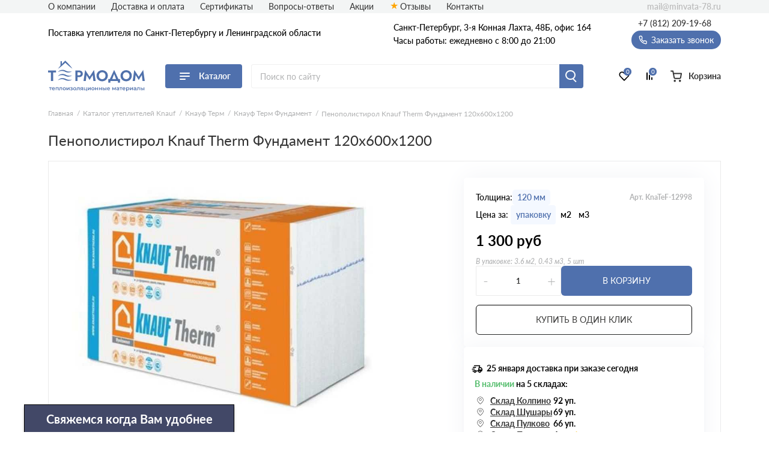

--- FILE ---
content_type: text/html; charset=UTF-8
request_url: https://minvata-78.ru/penopolistirol-knauf-therm-fundament-120-600-1200/
body_size: 37434
content:
<!doctype html>
<html lang="ru">
<head>
  
    

                <base href="/">
        <meta charset="UTF-8">
        <meta name="viewport"
              content="width=device-width, user-scalable=no, initial-scale=1.0, maximum-scale=1.0, minimum-scale=1.0">
        <meta http-equiv="X-UA-Compatible" content="ie=edge">
                <link rel="canonical" href="https://minvata-78.ru/penopolistirol-knauf-therm-fundament-120-600-1200/">

        
            
    
        
<title>Пенополистирол Knauf Therm Фундамент 120х600х1200: купить в Санкт-Петербурге от официального дилера, цена за упаковку/м3, доставка</title>
    
        
<meta name="description" content="Пенополистирол Knauf Therm Фундамент 120х600х1200 — продукция от официального поставщика компании Knauf. Доставка собственным автопарком в любую точку Санкт-Петербурга и Ленинградской области. Пенополистирол Knauf Therm Фундамент 120х600х1200 — идеальное решение в строительстве вашего дома мечты!">
    <link rel="stylesheet" href="/assets/template/css/vendors.css?v=6.05">
    <link rel="stylesheet" href="/assets/template/css/main.css?v=6.05">


                    
    
    
    <link rel="apple-touch-icon" sizes="180x180" href="/assets/template/img/favicons/knauf/apple-touch-icon.png">
    <link rel="icon" type="image/png" sizes="32x32" href="/assets/template/img/favicons/knauf/favicon-32x32.png">
    <link rel="icon" type="image/png" sizes="16x16" href="/assets/template/img/favicons/knauf/favicon-16x16.png">
    <link rel="manifest" href="/assets/template/img/favicons/knauf/site.webmanifest">
    <link rel="mask-icon" href="/assets/template/img/favicons/knauf/safari-pinned-tab.svg" color="#5bbad5">
    <meta name="msapplication-TileColor" content="#da532c">
    <meta name="theme-color" content="#ffffff">
    <link rel="icon" href="/assets/template/img/favicons/knauf/favicon.ico" type="image/x-icon">
    

    
                    
                
        <meta property="og:locale" content="ru_RU" />
    <meta property="og:type" content="website" />
    <meta property="og:title" content="Пенополистирол Knauf Therm Фундамент 120х600х1200: купить в Санкт-Петербурге от официального дилера, цена за упаковку/м3, доставка" />
    <meta property="og:description" content="Пенополистирол Knauf Therm Фундамент 120х600х1200 — продукция от официального поставщика компании Knauf. Доставка собственным автопарком в любую точку Санкт-Петербурга и Ленинградской области. Пенополистирол Knauf Therm Фундамент 120х600х1200 — идеальное решение в строительстве вашего дома мечты!" />
    <meta property="og:url" content="https://minvata-78.ru/penopolistirol-knauf-therm-fundament-120-600-1200/" />
    <meta property="og:image" content="https://minvata-78.ru/assets/template/img/logos/knauf.svg" />
    <meta name="twitter:card" content="summary" />
    <meta name="twitter:description" content="Пенополистирол Knauf Therm Фундамент 120х600х1200 — продукция от официального поставщика компании Knauf. Доставка собственным автопарком в любую точку Санкт-Петербурга и Ленинградской области. Пенополистирол Knauf Therm Фундамент 120х600х1200 — идеальное решение в строительстве вашего дома мечты!" />
    <meta name="twitter:title" content="Поставка утеплителя  по Санкт-Петербургу и Ленинградской области от официального дилера" />
    <meta name="twitter:image" content="https://minvata-78.ru/assets/template/img/logos/knauf.svg" />
    

                            <script src="//code.jivo.ru/widget/9J1gSPDmWh" async></script>
                <script>
            // Перменные метрик
            /*seo analytic ids*/const yandex_id='86221747'; const google_id='GTM-5GDBPR4';        </script>

                    <!-- Yandex.Metrika counter -->
<script type="text/javascript">
    (function(m,e,t,r,i,k,a) { m[i]=m[i]||function() { (m[i].a=m[i].a||[]).push(arguments) } ;
        m[i].l=1*new Date();k=e.createElement(t),a=e.getElementsByTagName(t)[0],k.async=1,k.src=r,a.parentNode.insertBefore(k,a) } )
    (window, document, "script", "https://mc.yandex.ru/metrika/tag.js", "ym");
    ym( 86221747 , "init", {
        clickmap:true,
        trackLinks:true,
        accurateTrackBounce:true,
        webvisor:true,
        ecommerce:"dataLayer"
    } );
</script>
<!-- /Yandex.Metrika counter -->
    <!-- Yandex.Metrika counter -->
    <noscript><img src="https://mc.yandex.ru/watch/86221747" style="position:absolute; left:-9999px;" alt="" /></noscript>
    <!-- /Yandex.Metrika counter -->
        
        
    
    

<link rel="stylesheet" href="/assets/components/minishop2/css/web/custom.css?v=d62e73368c" type="text/css" />
<script type="text/javascript">miniShop2Config = {"cssUrl":"\/assets\/components\/minishop2\/css\/web\/","jsUrl":"\/assets\/components\/minishop2\/js\/web\/","actionUrl":"\/assets\/components\/minishop2\/action.php","ctx":"knauf","close_all_message":"\u0437\u0430\u043a\u0440\u044b\u0442\u044c \u0432\u0441\u0435","price_format":[2,"."," "],"price_format_no_zeros":true,"weight_format":[3,"."," "],"weight_format_no_zeros":true};</script>
<link rel="stylesheet" href="" type="text/css" />
<link rel="stylesheet" href="/assets/components/ajaxform/css/default.css" type="text/css" />
<script type="text/javascript" src="/assets/components/yandexdiskuploader/js/web/dropzone.js"></script>
<link rel="stylesheet" href="/assets/components/yandexdiskuploader/css/web/dropzone.css" type="text/css" />
<link rel="stylesheet" href="/assets/components/yandexdiskuploader/css/web/default.css" type="text/css" />
</head>
<body id="body" class=" knauf  have-weekdaycall" data-ctx="knauf" data-resource-id="124022">
    
    
    
    
    

    <div class="wrap">
        
                            
<div class="header-sticky"></div>
<div class="mobile-sticky-header"></div>
<div class="mobile-header"></div>



<header class="header">
    <div class="header__wrapper wrapper">
                <span class="header__burger burger js-catalog-burder">
            <span class="burger__stick"></span>
            <span class="burger__stick"></span>
            <span class="burger__stick"></span>
        </span>
                <div class="header__line header__line_type_about">
            <div class="header__about">
                <a class="header__about-phone" href="tel:+7 (812) 209-19-68">+7 (812) 209-19-68</a>

                <div class="header__about-blocks">
                    <div class="header__about-text">
                                                    Поставка
                                                                            утеплителя                         

                        
                                                по Санкт-Петербургу и Ленинградской области

                        
                    </div>
                </div>

                
            </div>
                        <div class="header__contacts">
                                    
                    
                    <div class="header__contacts-city"   data-address-2="Мурино, Кооперативная 20б" >Санкт-Петербург, 3-я Конная Лахта, 48Б, офис 164</div>
                    
                    
                                <div class="header__contacts-time">Часы работы: ежедневно с 8:00 до 21:00</div>
            </div>
            <div class="header__callback-wrap">

                <a class="header__phone" href="tel:+78122091968">+7 (812) 209-19-68</a>

                <span data-btn-key="header-link" class="header__callback" data-fancybox="" data-src="#header-callback">
                    <svg class="svg icon-phone" xmlns="http://www.w3.org/2000/svg"
                        xmlns:xlink="http://www.w3.org/1999/xlink" version="1.1" viewBox="0 0 17 17" width="17"
                        height="17">
                        <use xlink:href="/assets/template/img/svg-sprite.svg#icon-phone"></use>
                    </svg>
                    Заказать звонок
                </span>
            </div>
        </div>
        <div class="header__line header__line_type_elems">
            <a href="/" class="header__logo-wrap">
                                <img class="header__logo" src="/assets/template/img/logos/knauf.svg">
                            </a>
            <div class="header__catalog">
                
                                <div class="header__catalog-btn">
                    <div class="burger">
                        <span class="burger__stick"></span>
                        <span class="burger__stick"></span>
                        <span class="burger__stick"></span>
                    </div>
                    <span class="header__catalog-text">Каталог</span>
                </div>
                <div class="header__catalog-menu header__catalog-menu_width_full">
                    <div class="header__catalog-menu-inner-wrap">

                        
                                                                                                <div class="header__catalog-menu-inner">
                            <a href="/catalog/" class="header__catalog-menu-header">Перейти в каталог</a>

                                                                                    <div class="header__catalog-menu-type" xxx="Теплоизоляция">
                                <p class="header__column-header">Теплоизоляция</p>
                                <div class="header__columns-wrap">
                                                                        <div class="header__column">
                                        <div class="header__column-items-wrap">
                                                                                        <a class="header__menu-item" data-val="GreenTERM" href="/greenterm/">
                                                GreenTERM                                            </a>
                                                                                        <a class="header__menu-item" data-val="Knauf Insulation" href="/professionalniy-segment-knauf-insuleyshn/">
                                                Knauf Insulation                                            </a>
                                                                                        <a class="header__menu-item" data-val="Knauf Экоролл" href="/knauf-ekoroll/">
                                                Knauf Экоролл                                            </a>
                                                                                        <a class="header__menu-item" data-val="АкустиКНАУФ" href="/akustiknauf/">
                                                АкустиКНАУФ                                            </a>
                                                                                        <a class="header__menu-item" data-val="Кнауф мембраны" href="/knauf-membrany/">
                                                Кнауф мембраны                                            </a>
                                                                                        <a class="header__menu-item" data-val="Кнауф Терм" href="/therm/">
                                                Кнауф Терм                                            </a>
                                                                                        <a class="header__menu-item" data-val="Кнауф Тисма" href="/knauf-tisma/">
                                                Кнауф Тисма                                            </a>
                                                                                        <a class="header__menu-item" data-val="ТеплоКНАУФ" href="/teploknauf/">
                                                ТеплоКНАУФ                                            </a>
                                                                                    </div>
                                    </div>
                                                                    </div>
                                                                                                            <p class="header__column-header">Гипсокартон</p>
                                        <div class="header__columns-wrap">
                                            <div class="header__column">
                                                <div class="header__column-items-wrap">
                                                    <a class="header__menu-item" data-val="Гипсокартон Knauf" href="https://minvata-78.ru/gipsokarton/">
                                                        Гипсокартон Knauf
                                                    </a>
                                                </div>
                                            </div>
                                        </div>
                                    
                                                                                                </div>
                                                        <div class="header__catalog-menu-type" xxx="Применение">
                                <p class="header__column-header">Применение</p>
                                <div class="header__columns-wrap">
                                                                        <div class="header__column">
                                        <div class="header__column-items-wrap">
                                                                                        <a class="header__menu-item" data-val="Для балкона/лоджии" href="/catalog/?primenenie=%D0%94%D0%BB%D1%8F+%D0%B1%D0%B0%D0%BB%D0%BA%D0%BE%D0%BD%D0%B0%2F%D0%BB%D0%BE%D0%B4%D0%B6%D0%B8%D0%B8">
                                                Для балкона/лоджии                                            </a>
                                                                                        <a class="header__menu-item" data-val="Для бани" href="/catalog/?primenenie=%D0%94%D0%BB%D1%8F+%D0%B1%D0%B0%D0%BD%D0%B8">
                                                Для бани                                            </a>
                                                                                        <a class="header__menu-item" data-val="Для вентиляции" href="/catalog/?primenenie=%D0%94%D0%BB%D1%8F+%D0%B2%D0%B5%D0%BD%D1%82%D0%B8%D0%BB%D1%8F%D1%86%D0%B8%D0%B8">
                                                Для вентиляции                                            </a>
                                                                                        <a class="header__menu-item" data-val="Для кровли" href="/dlya-kryshi/">
                                                Для кровли                                            </a>
                                                                                        <a class="header__menu-item" data-val="Для мансарды" href="/catalog/?primenenie=%D0%94%D0%BB%D1%8F+%D0%BC%D0%B0%D0%BD%D1%81%D0%B0%D1%80%D0%B4%D1%8B">
                                                Для мансарды                                            </a>
                                                                                        <a class="header__menu-item" data-val="Для перегородок" href="/dlya-peregorodok/">
                                                Для перегородок                                            </a>
                                                                                        <a class="header__menu-item" data-val="Для перекрытий" href="/dlya-perekrytij/">
                                                Для перекрытий                                            </a>
                                                                                        <a class="header__menu-item" data-val="Для печи/камина" href="/catalog/?primenenie=%D0%94%D0%BB%D1%8F+%D0%BF%D0%B5%D1%87%D0%B8%2F%D0%BA%D0%B0%D0%BC%D0%B8%D0%BD%D0%B0">
                                                Для печи/камина                                            </a>
                                                                                    </div>
                                    </div>
                                                                        <div class="header__column">
                                        <div class="header__column-items-wrap">
                                                                                        <a class="header__menu-item" data-val="Для пола" href="/dlya-pola/">
                                                Для пола                                            </a>
                                                                                        <a class="header__menu-item" data-val="Для потолка" href="/catalog/?primenenie=%D0%94%D0%BB%D1%8F+%D0%BF%D0%BE%D1%82%D0%BE%D0%BB%D0%BA%D0%B0">
                                                Для потолка                                            </a>
                                                                                        <a class="header__menu-item" data-val="Для стен" href="/catalog/?primenenie=%D0%94%D0%BB%D1%8F+%D1%81%D1%82%D0%B5%D0%BD">
                                                Для стен                                            </a>
                                                                                        <a class="header__menu-item" data-val="Для труб" href="/catalog/?primenenie=%D0%94%D0%BB%D1%8F+%D1%82%D1%80%D1%83%D0%B1">
                                                Для труб                                            </a>
                                                                                        <a class="header__menu-item" data-val="Для фасада" href="/catalog/?primenenie=%D0%94%D0%BB%D1%8F+%D1%84%D0%B0%D1%81%D0%B0%D0%B4%D0%B0">
                                                Для фасада                                            </a>
                                                                                        <a class="header__menu-item" data-val="Для фундамента/цоколя" href="/catalog/?primenenie=%D0%94%D0%BB%D1%8F+%D1%84%D1%83%D0%BD%D0%B4%D0%B0%D0%BC%D0%B5%D0%BD%D1%82%D0%B0%2F%D1%86%D0%BE%D0%BA%D0%BE%D0%BB%D1%8F">
                                                Для фундамента/цоколя                                            </a>
                                                                                        <a class="header__menu-item" data-val="Под штукатурку" href="/catalog/?primenenie=%D0%9F%D0%BE%D0%B4+%D1%88%D1%82%D1%83%D0%BA%D0%B0%D1%82%D1%83%D1%80%D0%BA%D1%83">
                                                Под штукатурку                                            </a>
                                                                                    </div>
                                    </div>
                                                                    </div>
                                                                    
                                                                            <p class="header__column-header">
                                            <a class="header__column-header" href="/suxie-smesi-knauf/">Сухие смеси Knauf</a>
                                        </p>
                                        <div class="header__columns-wrap">
                                            <div class="header__column">
                                                <div class="header__column-items-wrap">
                                                    <a class="header__menu-item" data-val="Гипсокартон Knauf" href="/shtukaturka/">
                                                        Штукатурка
                                                    </a>
                                                    <a class="header__menu-item" data-val="Гипсокартон Knauf" href="/gruntovka/">
                                                        Грунтовка
                                                    </a>
                                                </div>
                                            </div>
                                        </div>
                                                                                                </div>
                                                        <div class="header__catalog-menu-type" xxx="Толщина, мм">
                                <p class="header__column-header">Толщина, мм</p>
                                <div class="header__columns-wrap">
                                                                        <div class="header__column">
                                        <div class="header__column-items-wrap">
                                                                                        <a class="header__menu-item" data-val="20" href="/catalog/?item_thickness=20">
                                                20                                            </a>
                                                                                        <a class="header__menu-item" data-val="27" href="/catalog/?item_thickness=27">
                                                27                                            </a>
                                                                                        <a class="header__menu-item" data-val="30" href="/catalog/?item_thickness=30">
                                                30                                            </a>
                                                                                        <a class="header__menu-item" data-val="40" href="/catalog/?item_thickness=40">
                                                40                                            </a>
                                                                                        <a class="header__menu-item" data-val="45" href="/catalog/?item_thickness=45">
                                                45                                            </a>
                                                                                        <a class="header__menu-item" data-val="47" href="/catalog/?item_thickness=47">
                                                47                                            </a>
                                                                                    </div>
                                    </div>
                                                                        <div class="header__column">
                                        <div class="header__column-items-wrap">
                                                                                        <a class="header__menu-item" data-val="50" href="/catalog/?item_thickness=50">
                                                50                                            </a>
                                                                                        <a class="header__menu-item" data-val="60" href="/catalog/?item_thickness=60">
                                                60                                            </a>
                                                                                        <a class="header__menu-item" data-val="70" href="/catalog/?item_thickness=70">
                                                70                                            </a>
                                                                                        <a class="header__menu-item" data-val="75" href="/catalog/?item_thickness=75">
                                                75                                            </a>
                                                                                        <a class="header__menu-item" data-val="80" href="/catalog/?item_thickness=80">
                                                80                                            </a>
                                                                                        <a class="header__menu-item" data-val="90" href="/catalog/?item_thickness=90">
                                                90                                            </a>
                                                                                    </div>
                                    </div>
                                                                        <div class="header__column">
                                        <div class="header__column-items-wrap">
                                                                                        <a class="header__menu-item" data-val="100" href="/catalog/?item_thickness=100">
                                                100                                            </a>
                                                                                        <a class="header__menu-item" data-val="110" href="/catalog/?item_thickness=110">
                                                110                                            </a>
                                                                                        <a class="header__menu-item" data-val="120" href="/catalog/?item_thickness=120">
                                                120                                            </a>
                                                                                        <a class="header__menu-item" data-val="150" href="/catalog/?item_thickness=150">
                                                150                                            </a>
                                                                                        <a class="header__menu-item" data-val="180" href="/catalog/?item_thickness=180">
                                                180                                            </a>
                                                                                        <a class="header__menu-item" data-val="200" href="/catalog/?item_thickness=200">
                                                200                                            </a>
                                                                                    </div>
                                    </div>
                                                                    </div>
                                                                    
                                                                                                </div>
                                                                                </div>
                                                
                    </div>
                </div>
                            </div>

            <form action="/search/" class="header__search-wrap" fast-search-form="desktop">
                <input class="header__search" placeholder="Поиск по сайту" name="query" fast-search-input="desktop">
                <button type="submit" class="header__search-btn"></button>
            </form>

                        <div class="header__btns-wrap">

                                    <a class="header__cat" href="/catalog/">
                                    <span class="header__cat-icon">
                        <span class="header__cat-icon-stick"></span>
                        <span class="header__cat-icon-stick"></span>
                        <span class="header__cat-icon-stick"></span>
                    </span>
                    <span class="header__cat-text">Каталог</span>
                </a>

                <a class="header__favorites" href="/favorites/">
                    <svg class="svg icon-heart" xmlns="http://www.w3.org/2000/svg"
                        xmlns:xlink="http://www.w3.org/1999/xlink" version="1.1">
                        <use xlink:href="/assets/template/img/svg-sprite.svg#icon-heart"></use>
                    </svg>
                    <span class="header__fav-value">0</span>
                    <span class="header__favorites-text">Избранное</span>
                </a>
                <a class="header__comparison" href="/comparison/">
                    <svg class="svg icon-compare" xmlns="http://www.w3.org/2000/svg"
                        xmlns:xlink="http://www.w3.org/1999/xlink" version="1.1">
                        <use xlink:href="/assets/template/img/svg-sprite.svg#icon-compare"></use>
                    </svg>
                    <span class="header__comp-value">0</span>
                    <span class="header__comparison-text">Сравнение</span>
                </a>

                <div class="header__cart-wrap">
    <a class="header__cart" href="/cart/">
        <div class="header__cart-button">
            <svg class="svg icon-cart-2" xmlns="http://www.w3.org/2000/svg" xmlns:xlink="http://www.w3.org/1999/xlink"
                 version="1.1">
                <use xlink:href="/assets/template/img/svg-sprite.svg#icon-cart-2"></use>
            </svg>
            <div class="header__cart-value hidden">0</div>
        </div>
        <span class="header__cart-text">Корзина</span>
    </a>

    <div class="header__info">
        <span class="header__info-line">
            <span class="header__info-text">В корзине: </span>
            <span class="header__info-val header__info-val_type_count-val">0</span>
            <span class="header__info-val header__info-val_type_count-text">
                товаров            </span>
        </span>
        <span class="header__info-line">
            <span class="header__info-text">Итого: </span>
            <span class="header__info-val header__info-val_type_cost-val">0</span>
            <span class="header__info-val"> руб</span>
            <span class="header__info-old-cost" style="display: none;">
                <span class="header__info-val header__info-val_type_old-cost-val">0</span>
                <span class="header__info-val"> руб</span>
            </span>
        </span>
        <a class="header__info-btn header__info-btn_to-cart custom-btn" href="/cart/">Перейти в корзину</a>
        <span class="header__info-btn custom-btn" data-fancybox data-src="#order">Перейти к оформлению</span>
    </div>
</div>            </div>
                    </div>

        <div class="header__nav-list">
            
                                                                                                                        
            
                        <span class="header__nav-item"><a class="header__nav-link" href="/o-kompanii/">О компании</a></span>
            
                        <span class="header__nav-item"><a class="header__nav-link" href="/dostavka-i-oplata/">Доставка и оплата</a></span>
            
            
            

            
                                                <span class="header__nav-item"><a class="header__nav-link" href="/certs/">Сертификаты</a></span>
                
            </span>
                                    <span class="header__nav-item"><a class="header__nav-link" href="/faq/">Вопросы-ответы</a></span>
                        
                                    <span class="header__nav-item"><a class="header__nav-link" href="/akcii/">Акции</a></span>
                                                <span class="header__nav-item"><a class="header__nav-link icon-star" href="/otzyvy/">Отзывы</a></span>
            
                            
                            
                
            
            <span class="header__nav-item"><a class="header__nav-link" href="/contacts/">Контакты</a></span>

            
            
            <a class="header__email" href="mailto:mail@minvata-78.ru">
                mail@minvata-78.ru            </a>
        </div>

        
                                    
<nav class="header__nav">
    <div class="header__nav-contents-wrap">

        
        <div class="header__nav-content header__nav-content_type_main active" data-key="home" id="city-changer__mobile-header-block">
           
            
            <div class="header__nav-text">
                                    Поставка
                                                    утеплителя                                                     по Санкт-Петербургу и Ленинградской области
                            </div>

            
            <span class="header__nav-header header__mobile-menu-link header__mobile-menu-arrow header__mobile-menu-arrow_color_1" data-key="catalog">
                <span class="header__nav-header-burger burger">
                    <span class="burger__stick"></span>
                    <span class="burger__stick"></span>
                    <span class="burger__stick"></span>
                </span>
                Каталог
            </span>
            
                        
                        <span class="header__nav-item"><a class="header__nav-link" href="/dostavka-i-oplata/">Доставка и оплата</a></span>
            
                                                                                    
                            <span class="header__nav-item"><a class="header__nav-link" href="/certs/">Сертификаты</a></span>
                                        <span class="header__nav-item"><a class="header__nav-link" href="/faq/">Вопросы-ответы</a></span>
                                                    <span class="header__nav-item"><a class="header__nav-link" href="/akcii/">Акции</a></span>
                                                  <span class="header__nav-item"><a class="header__nav-link icon-star" href="/otzyvy/">Отзывы</a></span>
                                        <span class="header__nav-item"><a class="header__nav-link" href="/dokumentyi/">Документы</a></span>
                                        <span class="header__nav-item"><a class="header__nav-link" href="/calculation-services">Сервисы расчета</a></span>
            
            <span class="header__nav-item"><a class="header__nav-link" href="/contacts/">Контакты</a></span>

        </div>

        
        <div class="header__nav-content" data-key="catalog">
            
            <div class="header__nav-text">Каталог</div>
            
            <span class="header__nav-item"><span data-key="home" class="header__nav-link header__mobile-menu-link header__mobile-menu-arrow header__mobile-menu-arrow_color_2 header__mobile-menu-arrow_reverse">Назад</span></span>

            
            <a href="/catalog/" class="header__nav-header">
                Перейти в каталог
            </a>

            
                                                <span class="header__nav-item header__mobile-menu-arrow header__mobile-menu-arrow_color_2"><span data-key="Теплоизоляция" class="header__mobile-menu-link header__nav-link">Теплоизоляция</span></span>
                                    <span class="header__nav-item header__mobile-menu-arrow header__mobile-menu-arrow_color_2"><span data-key="Применение" class="header__mobile-menu-link header__nav-link">Применение</span></span>
                                    <span class="header__nav-item header__mobile-menu-arrow header__mobile-menu-arrow_color_2"><span data-key="Толщина, мм" class="header__mobile-menu-link header__nav-link">Толщина, мм</span></span>
                                    </div>

        
                                    
                <div class="header__nav-content" data-key="Теплоизоляция">
                    
                    <div class="header__nav-text">Теплоизоляция</div>
                    
                    <span class="header__nav-item"><span data-key="catalog" class="header__nav-link header__mobile-menu-link header__mobile-menu-arrow header__mobile-menu-arrow_color_2 header__mobile-menu-arrow_reverse">Назад</span></span>

                    
                                                                        <span class="header__nav-item"><a data-val="GreenTERM" class="header__nav-link" href="/greenterm/">GreenTERM</a></span>
                                                    <span class="header__nav-item"><a data-val="Knauf Insulation" class="header__nav-link" href="/professionalniy-segment-knauf-insuleyshn/">Knauf Insulation</a></span>
                                                    <span class="header__nav-item"><a data-val="Knauf Экоролл" class="header__nav-link" href="/knauf-ekoroll/">Knauf Экоролл</a></span>
                                                    <span class="header__nav-item"><a data-val="АкустиКНАУФ" class="header__nav-link" href="/akustiknauf/">АкустиКНАУФ</a></span>
                                                    <span class="header__nav-item"><a data-val="Кнауф мембраны" class="header__nav-link" href="/knauf-membrany/">Кнауф мембраны</a></span>
                                                    <span class="header__nav-item"><a data-val="Кнауф Терм" class="header__nav-link" href="/therm/">Кнауф Терм</a></span>
                                                    <span class="header__nav-item"><a data-val="Кнауф Тисма" class="header__nav-link" href="/knauf-tisma/">Кнауф Тисма</a></span>
                                                    <span class="header__nav-item"><a data-val="ТеплоКНАУФ" class="header__nav-link" href="/teploknauf/">ТеплоКНАУФ</a></span>
                                                            </div>
                            
                <div class="header__nav-content" data-key="Применение">
                    
                    <div class="header__nav-text">Применение</div>
                    
                    <span class="header__nav-item"><span data-key="catalog" class="header__nav-link header__mobile-menu-link header__mobile-menu-arrow header__mobile-menu-arrow_color_2 header__mobile-menu-arrow_reverse">Назад</span></span>

                    
                                                                        <span class="header__nav-item"><a data-val="Для балкона/лоджии" class="header__nav-link" href="/catalog/?primenenie=%D0%94%D0%BB%D1%8F+%D0%B1%D0%B0%D0%BB%D0%BA%D0%BE%D0%BD%D0%B0%2F%D0%BB%D0%BE%D0%B4%D0%B6%D0%B8%D0%B8">Для балкона/лоджии</a></span>
                                                    <span class="header__nav-item"><a data-val="Для бани" class="header__nav-link" href="/catalog/?primenenie=%D0%94%D0%BB%D1%8F+%D0%B1%D0%B0%D0%BD%D0%B8">Для бани</a></span>
                                                    <span class="header__nav-item"><a data-val="Для вентиляции" class="header__nav-link" href="/catalog/?primenenie=%D0%94%D0%BB%D1%8F+%D0%B2%D0%B5%D0%BD%D1%82%D0%B8%D0%BB%D1%8F%D1%86%D0%B8%D0%B8">Для вентиляции</a></span>
                                                    <span class="header__nav-item"><a data-val="Для кровли" class="header__nav-link" href="/dlya-kryshi/">Для кровли</a></span>
                                                    <span class="header__nav-item"><a data-val="Для мансарды" class="header__nav-link" href="/catalog/?primenenie=%D0%94%D0%BB%D1%8F+%D0%BC%D0%B0%D0%BD%D1%81%D0%B0%D1%80%D0%B4%D1%8B">Для мансарды</a></span>
                                                    <span class="header__nav-item"><a data-val="Для перегородок" class="header__nav-link" href="/dlya-peregorodok/">Для перегородок</a></span>
                                                    <span class="header__nav-item"><a data-val="Для перекрытий" class="header__nav-link" href="/dlya-perekrytij/">Для перекрытий</a></span>
                                                    <span class="header__nav-item"><a data-val="Для печи/камина" class="header__nav-link" href="/catalog/?primenenie=%D0%94%D0%BB%D1%8F+%D0%BF%D0%B5%D1%87%D0%B8%2F%D0%BA%D0%B0%D0%BC%D0%B8%D0%BD%D0%B0">Для печи/камина</a></span>
                                                                                                <span class="header__nav-item"><a data-val="Для пола" class="header__nav-link" href="/dlya-pola/">Для пола</a></span>
                                                    <span class="header__nav-item"><a data-val="Для потолка" class="header__nav-link" href="/catalog/?primenenie=%D0%94%D0%BB%D1%8F+%D0%BF%D0%BE%D1%82%D0%BE%D0%BB%D0%BA%D0%B0">Для потолка</a></span>
                                                    <span class="header__nav-item"><a data-val="Для стен" class="header__nav-link" href="/catalog/?primenenie=%D0%94%D0%BB%D1%8F+%D1%81%D1%82%D0%B5%D0%BD">Для стен</a></span>
                                                    <span class="header__nav-item"><a data-val="Для труб" class="header__nav-link" href="/catalog/?primenenie=%D0%94%D0%BB%D1%8F+%D1%82%D1%80%D1%83%D0%B1">Для труб</a></span>
                                                    <span class="header__nav-item"><a data-val="Для фасада" class="header__nav-link" href="/catalog/?primenenie=%D0%94%D0%BB%D1%8F+%D1%84%D0%B0%D1%81%D0%B0%D0%B4%D0%B0">Для фасада</a></span>
                                                    <span class="header__nav-item"><a data-val="Для фундамента/цоколя" class="header__nav-link" href="/catalog/?primenenie=%D0%94%D0%BB%D1%8F+%D1%84%D1%83%D0%BD%D0%B4%D0%B0%D0%BC%D0%B5%D0%BD%D1%82%D0%B0%2F%D1%86%D0%BE%D0%BA%D0%BE%D0%BB%D1%8F">Для фундамента/цоколя</a></span>
                                                    <span class="header__nav-item"><a data-val="Под штукатурку" class="header__nav-link" href="/catalog/?primenenie=%D0%9F%D0%BE%D0%B4+%D1%88%D1%82%D1%83%D0%BA%D0%B0%D1%82%D1%83%D1%80%D0%BA%D1%83">Под штукатурку</a></span>
                                                            </div>
                            
                <div class="header__nav-content" data-key="Толщина, мм">
                    
                    <div class="header__nav-text">Толщина, мм</div>
                    
                    <span class="header__nav-item"><span data-key="catalog" class="header__nav-link header__mobile-menu-link header__mobile-menu-arrow header__mobile-menu-arrow_color_2 header__mobile-menu-arrow_reverse">Назад</span></span>

                    
                                                                        <span class="header__nav-item"><a data-val="20" class="header__nav-link" href="/catalog/?item_thickness=20">20</a></span>
                                                    <span class="header__nav-item"><a data-val="27" class="header__nav-link" href="/catalog/?item_thickness=27">27</a></span>
                                                    <span class="header__nav-item"><a data-val="30" class="header__nav-link" href="/catalog/?item_thickness=30">30</a></span>
                                                    <span class="header__nav-item"><a data-val="40" class="header__nav-link" href="/catalog/?item_thickness=40">40</a></span>
                                                    <span class="header__nav-item"><a data-val="45" class="header__nav-link" href="/catalog/?item_thickness=45">45</a></span>
                                                    <span class="header__nav-item"><a data-val="47" class="header__nav-link" href="/catalog/?item_thickness=47">47</a></span>
                                                                                                <span class="header__nav-item"><a data-val="50" class="header__nav-link" href="/catalog/?item_thickness=50">50</a></span>
                                                    <span class="header__nav-item"><a data-val="60" class="header__nav-link" href="/catalog/?item_thickness=60">60</a></span>
                                                    <span class="header__nav-item"><a data-val="70" class="header__nav-link" href="/catalog/?item_thickness=70">70</a></span>
                                                    <span class="header__nav-item"><a data-val="75" class="header__nav-link" href="/catalog/?item_thickness=75">75</a></span>
                                                    <span class="header__nav-item"><a data-val="80" class="header__nav-link" href="/catalog/?item_thickness=80">80</a></span>
                                                    <span class="header__nav-item"><a data-val="90" class="header__nav-link" href="/catalog/?item_thickness=90">90</a></span>
                                                                                                <span class="header__nav-item"><a data-val="100" class="header__nav-link" href="/catalog/?item_thickness=100">100</a></span>
                                                    <span class="header__nav-item"><a data-val="110" class="header__nav-link" href="/catalog/?item_thickness=110">110</a></span>
                                                    <span class="header__nav-item"><a data-val="120" class="header__nav-link" href="/catalog/?item_thickness=120">120</a></span>
                                                    <span class="header__nav-item"><a data-val="150" class="header__nav-link" href="/catalog/?item_thickness=150">150</a></span>
                                                    <span class="header__nav-item"><a data-val="180" class="header__nav-link" href="/catalog/?item_thickness=180">180</a></span>
                                                    <span class="header__nav-item"><a data-val="200" class="header__nav-link" href="/catalog/?item_thickness=200">200</a></span>
                                                            </div>
                        </div>
</nav>
                        </div>
</header>
                    
        <div class="current-page">
            


                
    <div class="wrapper">
        <div class="header__topbar">
    
    <form action="/search/" class="header__search-wrap header__search-wrap_type_mobile"  fast-search-form="mobile">
        <input class="header__search" placeholder="Поиск по сайту" name="query"  fast-search-input="mobile">
        <button type="submit" class="header__search-btn"></button>
    </form>

    <ul itemscope itemtype="https://schema.org/BreadcrumbList" class="breadcrumbs "><li itemscope itemprop="itemListElement" itemtype="https://schema.org/ListItem" class="breadcrumbs__item">
    <a itemprop="item" href="https://minvata-78.ru/">
        <span itemprop="name" class="breadcrumbs__val">Главная</span>
        <meta itemprop="position" content="1">
    </a>
</li>
<li itemscope itemprop="itemListElement" itemtype="https://schema.org/ListItem" class="breadcrumbs__item">
    <a itemprop="item" href="catalog/">
        <span itemprop="name" class="breadcrumbs__val">Каталог утеплителей Knauf</span>
        <meta itemprop="position" content="2">
    </a>
</li>
<li itemscope itemprop="itemListElement" itemtype="https://schema.org/ListItem" class="breadcrumbs__item">
    <a itemprop="item" href="therm/">
        <span itemprop="name" class="breadcrumbs__val">Кнауф Терм</span>
        <meta itemprop="position" content="3">
    </a>
</li>
<li itemscope itemprop="itemListElement" itemtype="https://schema.org/ListItem" class="breadcrumbs__item">
    <a itemprop="item" href="knauf-term-fundament/">
        <span itemprop="name" class="breadcrumbs__val">Кнауф Терм Фундамент</span>
        <meta itemprop="position" content="4">
    </a>
</li>
<li itemscope itemprop="itemListElement" itemtype="https://schema.org/ListItem" class="breadcrumbs__item">
    <span itemprop="item">
        <span itemprop="name" class="breadcrumbs__val">Пенополистирол Knauf Therm Фундамент 120х600х1200</span>
        <meta itemprop="position" content="5">
    </span>
</li></ul></div>
    </div>
    <div class="wrapper product-card product-card_type_usual card-product-mv78" data-views="" itemscope itemtype="http://schema.org/Product">
                     <h1 class="title-1 product-card__title-1" itemprop="name">Пенополистирол Knauf Therm Фундамент 120х600х1200</h1>
                 
                                
<div class="product-card__content">
    
        












            
    
    



































    



            

        






    
                
    
                            
    
    
        
            <div class="product-card product-card-mv78 js-product"
         data-m2="3.6"
        data-m3="0.43"
        >

    <div class="product-card-mv78__header">
        <div class="product-card__reviews">
            <div class="product-card__reviews-stars five">
                <svg class="svg icon-star" xmlns="http://www.w3.org/2000/svg" xmlns:xlink="http://www.w3.org/1999/xlink"
                    version="1.1">
                    <use xlink:href="/assets/template/img/svg-sprite.svg#icon-star"></use>
                </svg>
                <svg class="svg icon-star" xmlns="http://www.w3.org/2000/svg" xmlns:xlink="http://www.w3.org/1999/xlink"
                    version="1.1">
                    <use xlink:href="/assets/template/img/svg-sprite.svg#icon-star"></use>
                </svg>
                <svg class="svg icon-star" xmlns="http://www.w3.org/2000/svg" xmlns:xlink="http://www.w3.org/1999/xlink"
                    version="1.1">
                    <use xlink:href="/assets/template/img/svg-sprite.svg#icon-star"></use>
                </svg>
                <svg class="svg icon-star" xmlns="http://www.w3.org/2000/svg" xmlns:xlink="http://www.w3.org/1999/xlink"
                    version="1.1">
                    <use xlink:href="/assets/template/img/svg-sprite.svg#icon-star"></use>
                </svg>
                <svg class="svg icon-star" xmlns="http://www.w3.org/2000/svg" xmlns:xlink="http://www.w3.org/1999/xlink"
                    version="1.1">
                    <use xlink:href="/assets/template/img/svg-sprite.svg#icon-star"></use>
                </svg>
            </div>
                        <span class="product-card__reviews-quantity">11                отзывов            </span>
        </div>

        <div class="mv78-header-actions">
            <button type="button" class="mv78-header-actions__btn mv78-header-actions__btn_compare js-product__btn js-product__btn-compare" aria-label="Сравнить товар">
                <svg width="32" height="32" viewBox="0 0 32 32" fill="none" xmlns="http://www.w3.org/2000/svg">
                    <path d="M16 26.6666V13.3333" stroke="#4F70AD" stroke-width="4" stroke-linecap="round" stroke-linejoin="round" />
                    <path d="M8 26.6666V5.33331" stroke="#4F70AD" stroke-width="4" stroke-linecap="round" stroke-linejoin="round" />
                    <path d="M24 26.6666V21.3334" stroke="#4F70AD" stroke-width="4" stroke-linecap="round" stroke-linejoin="round" />
                </svg>
            </button>
            <button type="button" class="mv78-header-actions__btn mv78-header-actions__btn_favorite js-product__btn js-product__btn-fav" aria-label="Добавить в избранное">
                <svg width="32" height="32" viewBox="0 0 32 32" fill="none" xmlns="http://www.w3.org/2000/svg">
                    <g clip-path="url(#clip0_1164_1898)">
                        <path
                            d="M27.5992 5.96498C26.929 5.28163 26.1333 4.73957 25.2574 4.36972C24.3816 3.99988 23.4428 3.80952 22.4949 3.80952C21.5467 3.80952 20.6081 3.99988 19.7322 4.36972C18.8565 4.73957 18.0607 5.28163 17.3906 5.96498L15.9996 7.38249L14.6087 5.96498C13.2549 4.58533 11.4188 3.81024 9.50431 3.81024C7.5898 3.81024 5.7537 4.58533 4.39995 5.96498C3.04618 7.34464 2.28564 9.21585 2.28564 11.167C2.28564 13.1181 3.04618 14.9893 4.39995 16.369L5.79085 17.7865L15.9996 28.1905L26.2082 17.7865L27.5992 16.369C28.2698 15.686 28.8016 14.875 29.1646 13.9824C29.5274 13.0898 29.7142 12.1331 29.7142 11.167C29.7142 10.2008 29.5274 9.24412 29.1646 8.35154C28.8016 7.45896 28.2698 6.648 27.5992 5.96498Z"
                            stroke="#4F70AD" stroke-width="2.28571" stroke-linecap="round" stroke-linejoin="round" />
                    </g>
                    <defs>
                        <clipPath id="clip0_1164_1898">
                            <rect width="32" height="27.4286" fill="white" transform="translate(0 2.28572)" />
                        </clipPath>
                    </defs>
                </svg>
            </button>
            <div class="mv78-header-actions__share">
                <script src="https://yastatic.net/share2/share.js"></script>
                <div class="ya-share2" data-copy="last" data-curtain data-shape="round" data-limit="0" data-more-button-type="short" data-services="vkontakte,odnoklassniki,telegram,whatsapp"></div>
            </div>
        </div>

    </div>
    <div class="product-card-mv78__body">

        <div class="product-card-mv78__left">
            
            

    

    <div class="product-gallery-mv78 product-gallery-mv78_single" style="display: flex !important; flex-direction: row !important; gap: 25px;">
        
                
        
        <div class="product-gallery-mv78__main">
            <div class="swiper product-gallery-mv78__main-slider">
                <div class="swiper-wrapper">
                                                                                                                        
                        <div class="swiper-slide product-gallery-mv78__slide">
                            <a href="https://minvata-78.ru/assets/images/products/124022/knauf-therm-fundament.jpg" class="product-gallery-mv78__link zoom-default">
                                <img class="product-gallery-mv78__img swiper-lazy" 
                                     src="https://minvata-78.ru/assets/images/products/124022/knauf-therm-fundament.jpg" 
                                     alt="Пенополистирол Knauf Therm Фундамент 120х600х1200 - фото 1"
                                     itemprop="image">
                            </a>
                        </div>
                                    </div>
            </div>
        </div>
    </div>

        </div>
        <div class="product-card-mv78__right">
            
            <div class="product-cart-mv78">
    
    <div class="product-cart-mv78__price-block">
        
        
        <div class="product-cart-mv78__thickness-art">
            
                
    <div class="product-cart-mv78__thickness">
        <span class="product-cart-mv78__label">Толщина:</span>
        <div class="product-cart-mv78__thickness-options">
            <span class="product-cart-mv78__thickness-btn active">
                120 мм
            </span>
        </div>
    </div>
            <div class="product-cart-mv78__article">Арт. KnaTeF-12998</div>
        </div>

        
                    <div class="product-cart-mv78__price-switcher product-card__units-wrap">
    <span class="product-cart-mv78__label product-card__unit-span">Цена за:</span>
    <div class="product-cart-mv78__price-options">
        <span class="product-cart-mv78__price-btn product-card__unit-link active" data-val="1">упаковку</span>
                <span class="product-cart-mv78__price-btn product-card__unit-link"
            data-val="2">м2</span>
                <span class="product-cart-mv78__price-btn product-card__unit-link"
            data-val="3">м3</span>
            </div>
</div>        
        
                    <div class="product-cart-mv78__price-info">
<div class="product-cart-mv78__price-wrap product-card__price-outer">
    <div class="product-card__price-wrap js-product__price-wrap">
        <span itemprop="price" class="product-cart-mv78__price js-product__price" data-default="1300">1 300</span>
        <meta itemprop="priceCurrency" content="RUB">
        руб
    </div>
</div>

<div class="product-cart-mv78__package product-card__package">В упаковке: 3.6 м2, 0.43 м3, 5 шт</div>
</div>        
        
        <input type="hidden" name="unit" value="1">
        
        
        <div class="product-cart-mv78__cart-controls">
            

        
<div class="mv78-cart js-mv78-cart">
    
    <div class="mv78-cart__controls mv78-cart__controls_action_add js-mv78-cart__controls js-mv78-cart__controls_action_add">
        <div class="mv78-cart-counter js-mv78-cart__custom-counter">
            <span class="mv78-cart-counter__btn mv78-cart-counter__btn_dir_less">-</span>
            <input name="count" class="mv78-cart-counter__amount" value="1" data-min="1">
            <span class="mv78-cart-counter__btn mv78-cart-counter__btn_dir_more">+</span>
        </div>
        <span class="mv78-cart__btn-in-cart mv78-cart__to-cart js-mv78-cart__btn-in-cart js-mv78-cart__to-cart">В корзину</span>
    </div>

    
    <div class="mv78-cart__controls mv78-cart__controls_action_change js-mv78-cart__controls js-mv78-cart__controls_action_change">
        <div class="mv78-cart-counter js-mv78-cart__custom-counter">
            <span class="mv78-cart-counter__btn mv78-cart-counter__btn_dir_less">-</span>
            <input name="count" class="mv78-cart-counter__amount" value="0">
            <span class="mv78-cart-counter__btn mv78-cart-counter__btn_dir_more">+</span>
        </div>
        <a href="/cart/" class="mv78-cart__btn-in-cart js-mv78-cart__btn-in-cart">
            <span class="mv78-cart__btn-in-cart-top-text">В корзине</span> Перейти
        </a>
    </div>

    
    <div class="mv78-cart__ms2-elems js-mv78-cart__ms2-elems">
        <form class="mv78-cart__form-add js-mv78-cart__form-add ms2_form" method="post">
            <input name="options" value="[]">
            <input name="id" value="124022">
            <input name="count" value="1">
            <input name="ctx" value="knauf">
            <button type="submit" name="ms2_action" value="cart/add">Добавить</button>
        </form>
        <form class="mv78-cart__form-change js-mv78-cart__form-change ms2_form" method="post">
            <input name="key" value="b88bd86a2212482d5f0eaebb2d8b3f90">
            <input name="count" value="1">
            <input name="ctx" value="knauf">
            <button type="submit" name="ms2_action" value="cart/change"></button>
        </form>
    </div>
</div>







        </div>

        
        <button type="button" data-fancybox="" data-src="#callback" class="product-cart-mv78__one-click-btn product-card__buy white-btn">
            Купить в один клик
        </button>
    </div>
</div>

            
            <div class="product-warehouses-mv78">
    <div class="product-card__delivtext"><b>25 января</b>&nbsp;доставка при заказе сегодня</div>
    
    <div class="bordered-block">
        <div class="mb-8 d-flex gap-8 stocks-template--stock>
            <svg width=" 16" height="16" class="svg icon-available" xmlns="http://www.w3.org/2000/svg"
        xmlns:xlink="http://www.w3.org/1999/xlink" version="1.1">
        <use xlink:href="/assets/template/img/svg-sprite.svg#icon-available"></use>
        </svg>
        <div>
            <span class="fw-700 color-success">В наличии</span> на 5 складах:        </div>
    </div>
        <table class="mb-8 w-max-content">
        <tbody>
                            
<tr class="d-flex gap-16 justify-between">
<td>
    <div class="d-flex gap-8">
        <svg width="13" height="14" viewBox="0 0 13 14" fill="none" xmlns="http://www.w3.org/2000/svg">
            <path fill-rule="evenodd" clip-rule="evenodd"
                d="M8.63851 5.31721C8.63851 6.49827 7.68107 7.45571 6.50001 7.45571C5.31893 7.45571 4.36151 6.49827 4.36151 5.31721C4.36151 4.13615 5.31893 3.17871 6.50001 3.17871C7.68107 3.17871 8.63851 4.13615 8.63851 5.31721ZM8.12851 5.31721C8.12851 6.21661 7.39939 6.94571 6.50001 6.94571C5.60061 6.94571 4.87151 6.21661 4.87151 5.31721C4.87151 4.41782 5.60061 3.68871 6.50001 3.68871C7.39939 3.68871 8.12851 4.41782 8.12851 5.31721Z"
                fill="black" />
            <path fill-rule="evenodd" clip-rule="evenodd"
                d="M12.1056 6.13439C12.1056 8.64791 8.41059 12.0757 7.02044 13.2764C6.71966 13.5362 6.28033 13.5362 5.97955 13.2764C4.58941 12.0757 0.894409 8.64791 0.894409 6.13439C0.894409 3.03852 3.40412 0.528809 6.49999 0.528809C9.59588 0.528809 12.1056 3.03852 12.1056 6.13439ZM11.5956 6.13439C11.5956 6.64515 11.4051 7.24505 11.056 7.90278C10.7099 8.55485 10.2278 9.22684 9.69201 9.87182C8.62052 11.1617 7.37323 12.2978 6.68709 12.8904C6.57778 12.9848 6.42221 12.9848 6.3129 12.8904C5.62675 12.2978 4.37948 11.1617 3.30798 9.87182C2.77221 9.22684 2.29004 8.55485 1.94396 7.90278C1.59486 7.24505 1.40441 6.64515 1.40441 6.13439C1.40441 3.32017 3.68578 1.03881 6.49999 1.03881C9.31422 1.03881 11.5956 3.32017 11.5956 6.13439Z"
                fill="black" />
        </svg>
        <a  class="text-underline stocks-template__link"  href="sklad-kolpino/">Склад Колпино</a>
    </div>
</td>
<td class="fw-700" style="min-width: 60px;text-align: left;">
                92 уп.            </td>
</tr>                            
<tr class="d-flex gap-16 justify-between">
<td>
    <div class="d-flex gap-8">
        <svg width="13" height="14" viewBox="0 0 13 14" fill="none" xmlns="http://www.w3.org/2000/svg">
            <path fill-rule="evenodd" clip-rule="evenodd"
                d="M8.63851 5.31721C8.63851 6.49827 7.68107 7.45571 6.50001 7.45571C5.31893 7.45571 4.36151 6.49827 4.36151 5.31721C4.36151 4.13615 5.31893 3.17871 6.50001 3.17871C7.68107 3.17871 8.63851 4.13615 8.63851 5.31721ZM8.12851 5.31721C8.12851 6.21661 7.39939 6.94571 6.50001 6.94571C5.60061 6.94571 4.87151 6.21661 4.87151 5.31721C4.87151 4.41782 5.60061 3.68871 6.50001 3.68871C7.39939 3.68871 8.12851 4.41782 8.12851 5.31721Z"
                fill="black" />
            <path fill-rule="evenodd" clip-rule="evenodd"
                d="M12.1056 6.13439C12.1056 8.64791 8.41059 12.0757 7.02044 13.2764C6.71966 13.5362 6.28033 13.5362 5.97955 13.2764C4.58941 12.0757 0.894409 8.64791 0.894409 6.13439C0.894409 3.03852 3.40412 0.528809 6.49999 0.528809C9.59588 0.528809 12.1056 3.03852 12.1056 6.13439ZM11.5956 6.13439C11.5956 6.64515 11.4051 7.24505 11.056 7.90278C10.7099 8.55485 10.2278 9.22684 9.69201 9.87182C8.62052 11.1617 7.37323 12.2978 6.68709 12.8904C6.57778 12.9848 6.42221 12.9848 6.3129 12.8904C5.62675 12.2978 4.37948 11.1617 3.30798 9.87182C2.77221 9.22684 2.29004 8.55485 1.94396 7.90278C1.59486 7.24505 1.40441 6.64515 1.40441 6.13439C1.40441 3.32017 3.68578 1.03881 6.49999 1.03881C9.31422 1.03881 11.5956 3.32017 11.5956 6.13439Z"
                fill="black" />
        </svg>
        <a  class="text-underline stocks-template__link"  href="sklad-shushary/">Склад Шушары</a>
    </div>
</td>
<td class="fw-700" style="min-width: 60px;text-align: left;">
                69 уп.            </td>
</tr>                            
<tr class="d-flex gap-16 justify-between">
<td>
    <div class="d-flex gap-8">
        <svg width="13" height="14" viewBox="0 0 13 14" fill="none" xmlns="http://www.w3.org/2000/svg">
            <path fill-rule="evenodd" clip-rule="evenodd"
                d="M8.63851 5.31721C8.63851 6.49827 7.68107 7.45571 6.50001 7.45571C5.31893 7.45571 4.36151 6.49827 4.36151 5.31721C4.36151 4.13615 5.31893 3.17871 6.50001 3.17871C7.68107 3.17871 8.63851 4.13615 8.63851 5.31721ZM8.12851 5.31721C8.12851 6.21661 7.39939 6.94571 6.50001 6.94571C5.60061 6.94571 4.87151 6.21661 4.87151 5.31721C4.87151 4.41782 5.60061 3.68871 6.50001 3.68871C7.39939 3.68871 8.12851 4.41782 8.12851 5.31721Z"
                fill="black" />
            <path fill-rule="evenodd" clip-rule="evenodd"
                d="M12.1056 6.13439C12.1056 8.64791 8.41059 12.0757 7.02044 13.2764C6.71966 13.5362 6.28033 13.5362 5.97955 13.2764C4.58941 12.0757 0.894409 8.64791 0.894409 6.13439C0.894409 3.03852 3.40412 0.528809 6.49999 0.528809C9.59588 0.528809 12.1056 3.03852 12.1056 6.13439ZM11.5956 6.13439C11.5956 6.64515 11.4051 7.24505 11.056 7.90278C10.7099 8.55485 10.2278 9.22684 9.69201 9.87182C8.62052 11.1617 7.37323 12.2978 6.68709 12.8904C6.57778 12.9848 6.42221 12.9848 6.3129 12.8904C5.62675 12.2978 4.37948 11.1617 3.30798 9.87182C2.77221 9.22684 2.29004 8.55485 1.94396 7.90278C1.59486 7.24505 1.40441 6.64515 1.40441 6.13439C1.40441 3.32017 3.68578 1.03881 6.49999 1.03881C9.31422 1.03881 11.5956 3.32017 11.5956 6.13439Z"
                fill="black" />
        </svg>
        <a  class="text-underline stocks-template__link"  href="sklad-pulkovo/">Склад Пулково</a>
    </div>
</td>
<td class="fw-700" style="min-width: 60px;text-align: left;">
                66 уп.            </td>
</tr>                                        
<tr class="d-flex gap-16 justify-between">
<td>
    <div class="d-flex gap-8">
        <svg width="13" height="14" viewBox="0 0 13 14" fill="none" xmlns="http://www.w3.org/2000/svg">
            <path fill-rule="evenodd" clip-rule="evenodd"
                d="M8.63851 5.31721C8.63851 6.49827 7.68107 7.45571 6.50001 7.45571C5.31893 7.45571 4.36151 6.49827 4.36151 5.31721C4.36151 4.13615 5.31893 3.17871 6.50001 3.17871C7.68107 3.17871 8.63851 4.13615 8.63851 5.31721ZM8.12851 5.31721C8.12851 6.21661 7.39939 6.94571 6.50001 6.94571C5.60061 6.94571 4.87151 6.21661 4.87151 5.31721C4.87151 4.41782 5.60061 3.68871 6.50001 3.68871C7.39939 3.68871 8.12851 4.41782 8.12851 5.31721Z"
                fill="black" />
            <path fill-rule="evenodd" clip-rule="evenodd"
                d="M12.1056 6.13439C12.1056 8.64791 8.41059 12.0757 7.02044 13.2764C6.71966 13.5362 6.28033 13.5362 5.97955 13.2764C4.58941 12.0757 0.894409 8.64791 0.894409 6.13439C0.894409 3.03852 3.40412 0.528809 6.49999 0.528809C9.59588 0.528809 12.1056 3.03852 12.1056 6.13439ZM11.5956 6.13439C11.5956 6.64515 11.4051 7.24505 11.056 7.90278C10.7099 8.55485 10.2278 9.22684 9.69201 9.87182C8.62052 11.1617 7.37323 12.2978 6.68709 12.8904C6.57778 12.9848 6.42221 12.9848 6.3129 12.8904C5.62675 12.2978 4.37948 11.1617 3.30798 9.87182C2.77221 9.22684 2.29004 8.55485 1.94396 7.90278C1.59486 7.24505 1.40441 6.64515 1.40441 6.13439C1.40441 3.32017 3.68578 1.03881 6.49999 1.03881C9.31422 1.03881 11.5956 3.32017 11.5956 6.13439Z"
                fill="black" />
        </svg>
        <a  class="text-underline stocks-template__link"  data-title="Осталось менее 5 уп."  href="sklad-parnas/">Склад Парнас</a>
    </div>
</td>
<td class="fw-700" style="min-width: 60px;text-align: left;">
                4 уп.                    <svg width="12" height="12" viewBox="0 0 12 12" fill="none" xmlns="http://www.w3.org/2000/svg">
            <path d="M5.25769 2.28571C5.58761 1.71429 6.41239 1.71429 6.74231 2.28571L10.4538 8.71429C10.7838 9.28572 10.3714 10 9.71154 10H2.28846C1.62863 10 1.21624 9.28571 1.54616 8.71429L5.25769 2.28571Z" fill="#F9CD4A"/>
            <path d="M6.68786 3.90909L6.59091 7.47372H5.68111L5.58168 3.90909H6.68786ZM6.13601 9.06463C5.97195 9.06463 5.83108 9.00663 5.71342 8.89062C5.59576 8.77296 5.53776 8.6321 5.53942 8.46804C5.53776 8.30563 5.59576 8.16643 5.71342 8.05043C5.83108 7.93442 5.97195 7.87642 6.13601 7.87642C6.29344 7.87642 6.43182 7.93442 6.55114 8.05043C6.67045 8.16643 6.73094 8.30563 6.7326 8.46804C6.73094 8.57741 6.70194 8.67768 6.6456 8.76882C6.59091 8.85831 6.51882 8.9304 6.42933 8.98509C6.33984 9.03812 6.24207 9.06463 6.13601 9.06463Z" fill="white"/>
            </svg>
            </td>
</tr>                            
<tr class="d-flex gap-16 justify-between">
<td>
    <div class="d-flex gap-8">
        <svg width="13" height="14" viewBox="0 0 13 14" fill="none" xmlns="http://www.w3.org/2000/svg">
            <path fill-rule="evenodd" clip-rule="evenodd"
                d="M8.63851 5.31721C8.63851 6.49827 7.68107 7.45571 6.50001 7.45571C5.31893 7.45571 4.36151 6.49827 4.36151 5.31721C4.36151 4.13615 5.31893 3.17871 6.50001 3.17871C7.68107 3.17871 8.63851 4.13615 8.63851 5.31721ZM8.12851 5.31721C8.12851 6.21661 7.39939 6.94571 6.50001 6.94571C5.60061 6.94571 4.87151 6.21661 4.87151 5.31721C4.87151 4.41782 5.60061 3.68871 6.50001 3.68871C7.39939 3.68871 8.12851 4.41782 8.12851 5.31721Z"
                fill="black" />
            <path fill-rule="evenodd" clip-rule="evenodd"
                d="M12.1056 6.13439C12.1056 8.64791 8.41059 12.0757 7.02044 13.2764C6.71966 13.5362 6.28033 13.5362 5.97955 13.2764C4.58941 12.0757 0.894409 8.64791 0.894409 6.13439C0.894409 3.03852 3.40412 0.528809 6.49999 0.528809C9.59588 0.528809 12.1056 3.03852 12.1056 6.13439ZM11.5956 6.13439C11.5956 6.64515 11.4051 7.24505 11.056 7.90278C10.7099 8.55485 10.2278 9.22684 9.69201 9.87182C8.62052 11.1617 7.37323 12.2978 6.68709 12.8904C6.57778 12.9848 6.42221 12.9848 6.3129 12.8904C5.62675 12.2978 4.37948 11.1617 3.30798 9.87182C2.77221 9.22684 2.29004 8.55485 1.94396 7.90278C1.59486 7.24505 1.40441 6.64515 1.40441 6.13439C1.40441 3.32017 3.68578 1.03881 6.49999 1.03881C9.31422 1.03881 11.5956 3.32017 11.5956 6.13439Z"
                fill="black" />
        </svg>
        <a  class="text-underline stocks-template__link"  data-title="Осталось менее 5 уп."  href="sklad-yanino/">Склад Янино</a>
    </div>
</td>
<td class="fw-700" style="min-width: 60px;text-align: left;">
                1 уп.                    <svg width="12" height="12" viewBox="0 0 12 12" fill="none" xmlns="http://www.w3.org/2000/svg">
            <path d="M5.25769 2.28571C5.58761 1.71429 6.41239 1.71429 6.74231 2.28571L10.4538 8.71429C10.7838 9.28572 10.3714 10 9.71154 10H2.28846C1.62863 10 1.21624 9.28571 1.54616 8.71429L5.25769 2.28571Z" fill="#F9CD4A"/>
            <path d="M6.68786 3.90909L6.59091 7.47372H5.68111L5.58168 3.90909H6.68786ZM6.13601 9.06463C5.97195 9.06463 5.83108 9.00663 5.71342 8.89062C5.59576 8.77296 5.53776 8.6321 5.53942 8.46804C5.53776 8.30563 5.59576 8.16643 5.71342 8.05043C5.83108 7.93442 5.97195 7.87642 6.13601 7.87642C6.29344 7.87642 6.43182 7.93442 6.55114 8.05043C6.67045 8.16643 6.73094 8.30563 6.7326 8.46804C6.73094 8.57741 6.70194 8.67768 6.6456 8.76882C6.59091 8.85831 6.51882 8.9304 6.42933 8.98509C6.33984 9.03812 6.24207 9.06463 6.13601 9.06463Z" fill="white"/>
            </svg>
            </td>
</tr>                    </tbody>
    </table>
    
    

    <div class="product-card__delivery">
        <span data-fancybox="" data-src="#cost-delivery" class="product-card__delivery-link">
            <svg class="svg icon-delivery" xmlns="http://www.w3.org/2000/svg" xmlns:xlink="http://www.w3.org/1999/xlink"
                version="1.1">
                <use xlink:href="/assets/template/img/svg-sprite.svg#icon-delivery"></use>
            </svg>
            Узнать стоимость с доставкой
        </span>
    </div>
</div></div>







            
            <div class="product-card__discount-block product-card__discount-block_icon_fire">
<span class="product-card__discount-block-proposal">Нашли дешевле? Снизим цену!</span>
<span class="product-card__discount-block-link" data-fancybox data-src="#discount"
    data-btn-key="discount">Подробнее</span>
</div>        </div>
    </div>
</div>        

    
        
                    


    



<div class="product-card__tabs " id="card-tabs">
    <div class="product-card__tabs-buttons" data-tabs="product-card__tabs-pages">
        
                    <div class="product-card__tabs-button active">Описание</div>
        
        <div class="product-card__tabs-button">Характеристики</div>

        

        <div class="product-card__tabs-button">Доставка и оплата</div>


                    <div class="product-card__tabs-button">Сертификаты</div>
        
                    <div class="product-card__tabs-button" data-tab="Видео">Видео</div>
        
        <div class="product-card__tabs-button product-card__tabs-button_type_reviews">Отзывы</div>
    </div>
    <div class="product-card__tabs-pages">
        
                    <div class="product-card__tabs-page active">
                <div class="product-card__mobile-tabs-button">Описание</div>
                <div class="product-card__content-wrap">
                        

    <article class="content-block " itemprop="description">
        <p>Формованные плиты из пенополистирола с дренажной поверхностью для утепления фундаментов, цоколя и отмостки. Благодаря технологии формования, утеплитель КНАУФ Терм Фундамент приобретает исключительную прочность и влагостойкость. В процессе производства отсутствует этап резки, а значит, не повреждается ни одна гранула. Вы можете быть уверены, что используете прочный материал. Продукт представлен тремя толщинами: 50, 100, 120 мм.</p>
<h2>Преимущества:</h2>
<ul>
<li>Фундамент не требует механического крепления;</li>
<li>Экологически чистый материал, который не содержит фенол-формальдегида, не выделяет<br />никаких вредных веществ;</li>
<li>Вам не потребуются дополнительные работы после монтажа;</li>
<li>Применение обеспечивает повышенную адгезию при оштукатуривании;</li>
<li>При соблюдении всех рекомендаций обеспечивается отсутствие переходов при утеплении цоколя.</li>
</ul>
<h2>Применение:</h2>
<ul>
<li>Теплоизоляция мелкозаглубленного фундамента;</li>
<li>Применение в системах пристенного дренажа;</li>
<li>Теплоизоляция цоколя;</li>
<li>Теплоизоляция отмостки.</li>
</ul>    </article>
                    </div>
            </div>
        
        <div class="product-card__tabs-page">
            <div class="product-card__mobile-tabs-button">Характеристики</div>
            <div class="product-card__content-wrap">
                <div class="product-card__specs-list">

    
        
    
    
                                    
                
                
                <div class="product-card__specs-list-item" data-opt-key="collection">
                    <div class="product-card__specs-list-item-name">Коллекция:</div>
                    <div class="product-card__specs-list-item-value">
                                                                                    Терм Фундамент                                                                        </div>
                </div>
            
            
                    
                
                
                <div class="product-card__specs-list-item" data-opt-key="item_width">
                    <div class="product-card__specs-list-item-name">Ширина, мм:</div>
                    <div class="product-card__specs-list-item-value">
                                                                                    600                                                                        </div>
                </div>
            
            
                    
                
                
                <div class="product-card__specs-list-item" data-opt-key="item_thickness">
                    <div class="product-card__specs-list-item-name">Толщина, мм:</div>
                    <div class="product-card__specs-list-item-value">
                                                                                    120                                                                        </div>
                </div>
            
            
                    
                
                
                <div class="product-card__specs-list-item" data-opt-key="item_length">
                    <div class="product-card__specs-list-item-name">Длина, мм:</div>
                    <div class="product-card__specs-list-item-value">
                                                                                    1200                                                                        </div>
                </div>
            
            
                    
                
                
                <div class="product-card__specs-list-item" data-opt-key="razmer">
                    <div class="product-card__specs-list-item-name">Размер, ТхШхД:</div>
                    <div class="product-card__specs-list-item-value">
                                                                                    120х600х1200 мм                                                                        </div>
                </div>
            
            
                    
                
                
                <div class="product-card__specs-list-item" data-opt-key="unit">
                    <div class="product-card__specs-list-item-name">Единица измерения:</div>
                    <div class="product-card__specs-list-item-value">
                                                                                    упаковка                                                                        </div>
                </div>
            
            
                    
                
                
                <div class="product-card__specs-list-item" data-opt-key="primenenie">
                    <div class="product-card__specs-list-item-name">Применение:</div>
                    <div class="product-card__specs-list-item-value">
                                                                                    Для фундамента/цоколя                                                                        </div>
                </div>
            
            
                    
                
                
                <div class="product-card__specs-list-item" data-opt-key="obyem_m3">
                    <div class="product-card__specs-list-item-name">Объем, м3:</div>
                    <div class="product-card__specs-list-item-value">
                                                                                    0.43                                                                        </div>
                </div>
            
            
                    
                
                
                <div class="product-card__specs-list-item" data-opt-key="ploshad_m2">
                    <div class="product-card__specs-list-item-name">Площадь, м2:</div>
                    <div class="product-card__specs-list-item-value">
                                                                                    3.6                                                                        </div>
                </div>
            
            
                    
                
                
                <div class="product-card__specs-list-item" data-opt-key="v_upakovke">
                    <div class="product-card__specs-list-item-name">Кол-во в упаковке, шт:</div>
                    <div class="product-card__specs-list-item-value">
                                                                                    5                                                                        </div>
                </div>
            
            
                    
                
                
                <div class="product-card__specs-list-item" data-opt-key="plotnost">
                    <div class="product-card__specs-list-item-name">Плотность, кг/м3:</div>
                    <div class="product-card__specs-list-item-value">
                                                                                    17-20                                                                        </div>
                </div>
            
            
                    
                
                
                <div class="product-card__specs-list-item" data-opt-key="gruppa_goryuchesti">
                    <div class="product-card__specs-list-item-name">Группа горючести:</div>
                    <div class="product-card__specs-list-item-value">
                                                                                    Г3                                                                        </div>
                </div>
            
            
                    
                
                
                <div class="product-card__specs-list-item" data-opt-key="teploprovodnost">
                    <div class="product-card__specs-list-item-name">Теплопроводность:</div>
                    <div class="product-card__specs-list-item-value">
                                                                                    0.036 Вт м•К                                                                        </div>
                </div>
            
            
                    
                
                
                <div class="product-card__specs-list-item" data-opt-key="prochnost-na-szhatie">
                    <div class="product-card__specs-list-item-name">Прочность на сжатие при 10% линейной деформации, не менее:</div>
                    <div class="product-card__specs-list-item-value">
                                                                                    0.1 мПа                                                                        </div>
                </div>
            
            
                    
                
                
                <div class="product-card__specs-list-item" data-opt-key="vodopogloshenie2">
                    <div class="product-card__specs-list-item-name">Водопоглощение за 24 часа, по объему, не более:</div>
                    <div class="product-card__specs-list-item-value">
                                                                                    1%                                                                        </div>
                </div>
            
            
                    
                
                
                <div class="product-card__specs-list-item" data-opt-key="produktovaya-lineyka">
                    <div class="product-card__specs-list-item-name">Продуктовая линейка:</div>
                    <div class="product-card__specs-list-item-value">
                                                                                    Терм                                                                        </div>
                </div>
            
            
            
    
    
    
    
</div>            </div>
        </div>

        
        <div class="product-card__tabs-page">
            <div class="product-card__mobile-tabs-button">Доставка и оплата</div>
            <div class="product-card__content-wrap">
                
<article class="block-delivery">
  <table class="block-delivery__table">
    <tbody>
      <tr>
        <th>
          <span>Способ доставки</span>
        </th>
        <th>
          <span>MAX длина груза, м</span>
        </th>
        <th>
          <span>Стоимость доставки по СПб</span>
        </th>
      </tr>
      <tr>
        <td>
          Машина до 1,5 тн до 18 м3
        </td>
        <td>
          4
        </td>
        <td>
          от 2 400  руб
        </td>
      </tr>
      <tr>
        <td>
          Машина до 2,5 тн до 32 м3
        </td>
        <td>
          6
        </td>
        <td>
          от 3 200 руб
        </td>
      </tr>
      <tr>
        <td>
          Машина до 5 тн до 35 м3
        </td>
        <td>
          6
        </td>
        <td>
          от 4 400 руб
        </td>
      </tr>
      <tr>
        <td>
          Машина до 10 тн до 37 м3
        </td>
        <td>
          8
        </td>
        <td>
          от 6 000 руб
        </td>
      </tr>
      <tr>
        <td>
          Машина до 20 тн до 80 м3
        </td>
        <td>
          13,5
        </td>
        <td>
          от 10 800 руб
        </td>
      </tr>

      <tr class="block-delivery__table-row block-delivery__table-row_border-top_bold">
        <td>
          Манипулятор до 5 тн
        </td>
        <td>
          6
        </td>
        <td>
          от 7 200 руб
        </td>
      </tr>
      <tr>
        <td>
          Манипулятор до 10 тн
        </td>
        <td>
          8
        </td>
        <td>
          от 13 500 руб
        </td>
      </tr>
      <tr>
        <td>
          Манипулятор до 20 тн
        </td>
        <td>
          13,5
        </td>
        <td>
          от 16 200 руб
        </td>
      </tr>
    </tbody>
  </table>

  
  <span data-src="#header-callback" data-fancybox class="block-delivery__btn custom-btn">Заказать с доставкой</span>

  
  

  <div class="content-block">
                      <p class="block-delivery__intro">
            Во вторник, четверг и субботу доставка газелью от 1590 рублей в районе 30 км от КАД
          </p>
            
    <p>Срок доставки: от 2 часов при наличии материала на складе, либо в выбранный Вами интервал времени.</p>
    <p>
      Окончательную стоимость доставки по Санкт-Петербургу и Ленинградской области рассчитывается менеджером, учитывая
      местоположение Вашего объекта и требуемого объема. <br />Оформление заказа и доставки осуществляется по телефону
      <a href="tel:+7 (812) 209-19-68">+7 (812) 209-19-68</a>, форме обратной связи или по почте 
      <a href="mailto:mail@minvata-78.ru">mail@minvata-78.ru</a>.
    </p>
  </div>

  </article>            </div>
        </div>

                    <div class="product-card__tabs-page">
                <div class="product-card__mobile-tabs-button">Сертификаты</div>
                <div class="product-card__content-wrap">
                        <ul class="certs-block">
                                                            <li class="certs-block__item">
                                                                                    
                                                                
                                                                                                                                                            
                                    <a class="certs-block__cert-preview" data-fancybox title="Сертификат 1"
                       href="/assets/template/img/import/documents/Сертификат соответствия ISO. Санкт-Петербург (рус)-min.pdf">
                        <img class="certs-block__cert-img" src="/assets/cache_image/assets/template/img/pdf-to-jpg/Сертификат соответствия ISO. Санкт-Петербург (рус)-min.pdf_0x138_4c4.jpg" alt="Сертификат 1">
                    </a>
                            </li>
                                                            <li class="certs-block__item">
                                                                                    
                                                                
                                                                                                        
                                    <a class="certs-block__cert-preview" data-fancybox title="Сертификат 2"
                       href="/assets/template/img/import/documents/Сертификат соответствия ISO90012015Москва-min.pdf">
                        <img class="certs-block__cert-img" src="/assets/cache_image/assets/template/img/pdf-to-jpg/Сертификат соответствия ISO90012015Москва-min.pdf_0x138_4c4.jpg" alt="Сертификат 2">
                    </a>
                            </li>
            </ul>

                </div>
            </div>
        
                    <div class="product-card__tabs-page" data-tab="Видео">
                <div class="product-card__mobile-tabs-button">Видео</div>
                <div class="product-card__content-wrap">
                    <div class="content-block">
                <iframe width="100%" height="450" class="lazy" data-src="https://www.youtube.com/embed/39dd5UoSJyM" frameborder="0" allow="accelerometer; autoplay; clipboard-write; encrypted-media; gyroscope; picture-in-picture; web-share" allowfullscreen></iframe>
            <iframe width="100%" height="450" class="lazy" data-src="https://www.youtube.com/embed/To7UtzUtL5s" frameborder="0" allow="accelerometer; autoplay; clipboard-write; encrypted-media; gyroscope; picture-in-picture; web-share" allowfullscreen></iframe>
    </div>                    <div class="content-block"></div>
                </div>
            </div>
        
        <div class="product-card__tabs-page">
            <div class="product-card__mobile-tabs-button">Отзывы</div>
            <div class="product-card__content-wrap">
                <div class="reviews">
    <section class="sect-otzyvy">





<div class="sect-otzyvy__tabs">
    <a href="#" class="sect-otzyvy__tab-button active" data-source="all">Все отзывы</a>
        <a href="#" class="sect-otzyvy__tab-button" data-source="yandex"><img src="assets/template/tpl-imgs/review-icons/yandex.svg"> Яндекс 4.8</a>
            <a href="#" class="sect-otzyvy__tab-button" data-source="google"><img src="assets/template/tpl-imgs/review-icons/google.png"> Google 4.8</a>
            <a href="#" class="sect-otzyvy__tab-button" data-source="2gis"><img src="assets/template/tpl-imgs/review-icons/2gis.png"> 2GIS 4.6</a>
    </div>

<div class="sect-otzyvy__slide-source" data-source="all" style="display: none;">
    <div class="swiper-slide mlt-reviews__slide">
  <div class="mlt-reviews__item">
    <div class="mlt-reviews__item-header">
      <div class="mlt-reviews__item-header-column">
        <div
                class="mlt-reviews__item-header-logo"
                style="background-image: url('/assets/components/mltreviews/avatars/1750088919.jpg');"
        ></div>
      </div>
      <div class="mlt-reviews__item-header-column">
        <div class="mlt-reviews__item-header-name">
          Владимир        </div>
        <div class="mlt-reviews__item-header-date">
          13 июня 2025        </div>
      </div>
      <div class="mlt-reviews__item-header-column mlt-reviews__item-header-imgrate">
          <img src="/assets/template/tpl-imgs/review-icons/yandex.svg" class="mlt-reviews__item-header-company-logo" />
          <div class="mlt-reviews__item-header-rating"><div class='mlt-reviews__item-header-rating'><span class='mlt-reviews__item-header-rating-item active'></span><span class='mlt-reviews__item-header-rating-item active'></span><span class='mlt-reviews__item-header-rating-item active'></span><span class='mlt-reviews__item-header-rating-item active'></span><span class='mlt-reviews__item-header-rating-item '></span></div></div>
      </div>      
    </div>

    <div class="mlt-reviews__item-body">
      <div class="mlt-reviews__item-body-content collapse-long-text" style="line-height: 1.5;"> 
        Забирал самовывозом со склада, сам утеплитель Knauf отличный. Склад находится не очень удобно, навигатор сначала повёл не туда. Хорошо что сотрудники помогли по телефону      </div>
    </div>
  </div>
  <div class="mlt-reviews__item">
    <div class="mlt-reviews__item-header">
      <div class="mlt-reviews__item-header-column">
        <div
                class="mlt-reviews__item-header-logo"
                style="background-image: url('/assets/components/mltreviews/avatars/1750088796.jpg');"
        ></div>
      </div>
      <div class="mlt-reviews__item-header-column">
        <div class="mlt-reviews__item-header-name">
          Алексей        </div>
        <div class="mlt-reviews__item-header-date">
          19 мая 2025        </div>
      </div>
      <div class="mlt-reviews__item-header-column mlt-reviews__item-header-imgrate">
          <img src="/assets/template/tpl-imgs/review-icons/yandex.svg" class="mlt-reviews__item-header-company-logo" />
          <div class="mlt-reviews__item-header-rating"><div class='mlt-reviews__item-header-rating'><span class='mlt-reviews__item-header-rating-item active'></span><span class='mlt-reviews__item-header-rating-item active'></span><span class='mlt-reviews__item-header-rating-item active'></span><span class='mlt-reviews__item-header-rating-item active'></span><span class='mlt-reviews__item-header-rating-item '></span></div></div>
      </div>      
    </div>

    <div class="mlt-reviews__item-body">
      <div class="mlt-reviews__item-body-content collapse-long-text" style="line-height: 1.5;"> 
        Заказывал теплоизоляцию Knauf, нужное количество было в наличии. Но менеджер вышел на связь только на следующий день. Дальше всё быстро оформили, по доставке и упаковке вопросов не возникло      </div>
    </div>
  </div>
</div>
<div class="swiper-slide mlt-reviews__slide">
  <div class="mlt-reviews__item">
    <div class="mlt-reviews__item-header">
      <div class="mlt-reviews__item-header-column">
        <div
                class="mlt-reviews__item-header-logo"
                style="background-image: url('/assets/components/mltreviews/avatars/1750088822.jpg');"
        ></div>
      </div>
      <div class="mlt-reviews__item-header-column">
        <div class="mlt-reviews__item-header-name">
          Юрий        </div>
        <div class="mlt-reviews__item-header-date">
          06 апреля 2025        </div>
      </div>
      <div class="mlt-reviews__item-header-column mlt-reviews__item-header-imgrate">
          <img src="/assets/template/tpl-imgs/review-icons/google.png" class="mlt-reviews__item-header-company-logo" />
          <div class="mlt-reviews__item-header-rating"><div class='mlt-reviews__item-header-rating'><span class='mlt-reviews__item-header-rating-item active'></span><span class='mlt-reviews__item-header-rating-item active'></span><span class='mlt-reviews__item-header-rating-item active'></span><span class='mlt-reviews__item-header-rating-item active'></span><span class='mlt-reviews__item-header-rating-item '></span></div></div>
      </div>      
    </div>

    <div class="mlt-reviews__item-body">
      <div class="mlt-reviews__item-body-content collapse-long-text" style="line-height: 1.5;"> 
        Материал пришёл качественный, всё как заказывали. Единственное водитель не мог сразу найти подъезд к объекту, пришлось объяснять по телефону. В остальном всё устроило      </div>
    </div>
  </div>
  <div class="mlt-reviews__item">
    <div class="mlt-reviews__item-header">
      <div class="mlt-reviews__item-header-column">
        <div
                class="mlt-reviews__item-header-logo"
                style="background-image: url('/assets/components/mltreviews/avatars/1750088850.jpg');"
        ></div>
      </div>
      <div class="mlt-reviews__item-header-column">
        <div class="mlt-reviews__item-header-name">
          Кирилл        </div>
        <div class="mlt-reviews__item-header-date">
          25 марта 2025        </div>
      </div>
      <div class="mlt-reviews__item-header-column mlt-reviews__item-header-imgrate">
          <img src="/assets/template/tpl-imgs/review-icons/2gis.png" class="mlt-reviews__item-header-company-logo" />
          <div class="mlt-reviews__item-header-rating"><div class='mlt-reviews__item-header-rating'><span class='mlt-reviews__item-header-rating-item active'></span><span class='mlt-reviews__item-header-rating-item active'></span><span class='mlt-reviews__item-header-rating-item active'></span><span class='mlt-reviews__item-header-rating-item active'></span><span class='mlt-reviews__item-header-rating-item '></span></div></div>
      </div>      
    </div>

    <div class="mlt-reviews__item-body">
      <div class="mlt-reviews__item-body-content collapse-long-text" style="line-height: 1.5;"> 
        Товар соответствовал описанию, утеплитель без повреждений. Был момент, что по доставке дату перенесли, но заранее предупредили. Работой магазина доволен      </div>
    </div>
  </div>
</div>
<div class="swiper-slide mlt-reviews__slide">
  <div class="mlt-reviews__item">
    <div class="mlt-reviews__item-header">
      <div class="mlt-reviews__item-header-column">
        <div
                class="mlt-reviews__item-header-logo"
                style="background-image: url('/assets/components/mltreviews/avatars/1750088884.jpg');"
        ></div>
      </div>
      <div class="mlt-reviews__item-header-column">
        <div class="mlt-reviews__item-header-name">
          Геннадий        </div>
        <div class="mlt-reviews__item-header-date">
          28 февраля 2025        </div>
      </div>
      <div class="mlt-reviews__item-header-column mlt-reviews__item-header-imgrate">
          <img src="/assets/template/tpl-imgs/review-icons/2gis.png" class="mlt-reviews__item-header-company-logo" />
          <div class="mlt-reviews__item-header-rating"><div class='mlt-reviews__item-header-rating'><span class='mlt-reviews__item-header-rating-item active'></span><span class='mlt-reviews__item-header-rating-item active'></span><span class='mlt-reviews__item-header-rating-item active'></span><span class='mlt-reviews__item-header-rating-item active'></span><span class='mlt-reviews__item-header-rating-item '></span></div></div>
      </div>      
    </div>

    <div class="mlt-reviews__item-body">
      <div class="mlt-reviews__item-body-content collapse-long-text" style="line-height: 1.5;"> 
        Оставил заявку утром, перезвонили только под вечер. Немного затянули, но потом всё оформили быстро. Материал хороший, по объёму всё совпало.      </div>
    </div>
  </div>
  <div class="mlt-reviews__item">
    <div class="mlt-reviews__item-header">
      <div class="mlt-reviews__item-header-column">
        <div
                class="mlt-reviews__item-header-logo"
                style="background-image: url('/assets/components/mltreviews/avatars/1733492567.webp');"
        ></div>
      </div>
      <div class="mlt-reviews__item-header-column">
        <div class="mlt-reviews__item-header-name">
          Владимир Герасимов        </div>
        <div class="mlt-reviews__item-header-date">
          09 сентября 2024        </div>
      </div>
      <div class="mlt-reviews__item-header-column mlt-reviews__item-header-imgrate">
          <img src="/assets/template/tpl-imgs/review-icons/yandex.svg" class="mlt-reviews__item-header-company-logo" />
          <div class="mlt-reviews__item-header-rating"><div class='mlt-reviews__item-header-rating'><span class='mlt-reviews__item-header-rating-item active'></span><span class='mlt-reviews__item-header-rating-item active'></span><span class='mlt-reviews__item-header-rating-item active'></span><span class='mlt-reviews__item-header-rating-item active'></span><span class='mlt-reviews__item-header-rating-item active'></span></div></div>
      </div>      
    </div>

    <div class="mlt-reviews__item-body">
      <div class="mlt-reviews__item-body-content collapse-long-text" style="line-height: 1.5;"> 
        Заказывал Knauf Терм Периметр для фундамента. Порадовало, что утеплитель легкий и не пылит. Доставка была в срок, материал не поврежден.      </div>
    </div>
  </div>
</div>
<div class="swiper-slide mlt-reviews__slide">
  <div class="mlt-reviews__item">
    <div class="mlt-reviews__item-header">
      <div class="mlt-reviews__item-header-column">
        <div
                class="mlt-reviews__item-header-logo"
                style="background-image: url('/assets/components/mltreviews/avatars/1733492833.webp');"
        ></div>
      </div>
      <div class="mlt-reviews__item-header-column">
        <div class="mlt-reviews__item-header-name">
          Андрей Соловьев        </div>
        <div class="mlt-reviews__item-header-date">
          13 августа 2024        </div>
      </div>
      <div class="mlt-reviews__item-header-column mlt-reviews__item-header-imgrate">
          <img src="/assets/template/tpl-imgs/review-icons/yandex.svg" class="mlt-reviews__item-header-company-logo" />
          <div class="mlt-reviews__item-header-rating"><div class='mlt-reviews__item-header-rating'><span class='mlt-reviews__item-header-rating-item active'></span><span class='mlt-reviews__item-header-rating-item active'></span><span class='mlt-reviews__item-header-rating-item active'></span><span class='mlt-reviews__item-header-rating-item active'></span><span class='mlt-reviews__item-header-rating-item active'></span></div></div>
      </div>      
    </div>

    <div class="mlt-reviews__item-body">
      <div class="mlt-reviews__item-body-content collapse-long-text" style="line-height: 1.5;"> 
        Покупал GreenTERM для стен. Укладывается удобно, не пылит при распиловке, товар в целости. Доставили быстро, я доволен.      </div>
    </div>
  </div>
  <div class="mlt-reviews__item">
    <div class="mlt-reviews__item-header">
      <div class="mlt-reviews__item-header-column">
        <div
                class="mlt-reviews__item-header-logo"
                style="background-image: url('/assets/components/mltreviews/avatars/1733493326.webp');"
        ></div>
      </div>
      <div class="mlt-reviews__item-header-column">
        <div class="mlt-reviews__item-header-name">
          Никита Рябов        </div>
        <div class="mlt-reviews__item-header-date">
          09 августа 2024        </div>
      </div>
      <div class="mlt-reviews__item-header-column mlt-reviews__item-header-imgrate">
          <img src="/assets/template/tpl-imgs/review-icons/yandex.svg" class="mlt-reviews__item-header-company-logo" />
          <div class="mlt-reviews__item-header-rating"><div class='mlt-reviews__item-header-rating'><span class='mlt-reviews__item-header-rating-item active'></span><span class='mlt-reviews__item-header-rating-item active'></span><span class='mlt-reviews__item-header-rating-item active'></span><span class='mlt-reviews__item-header-rating-item active'></span><span class='mlt-reviews__item-header-rating-item active'></span></div></div>
      </div>      
    </div>

    <div class="mlt-reviews__item-body">
      <div class="mlt-reviews__item-body-content collapse-long-text" style="line-height: 1.5;"> 
        ТеплоКНАУФ Норд — это то, что нужно для утепления в холодных регионах. Очень доволен, материал надежный и не пылит.      </div>
    </div>
  </div>
</div>
<div class="swiper-slide mlt-reviews__slide">
  <div class="mlt-reviews__item">
    <div class="mlt-reviews__item-header">
      <div class="mlt-reviews__item-header-column">
        <div
                class="mlt-reviews__item-header-logo"
                style="background-image: url('/assets/components/mltreviews/avatars/1733492968.webp');"
        ></div>
      </div>
      <div class="mlt-reviews__item-header-column">
        <div class="mlt-reviews__item-header-name">
          Максим Лебедев        </div>
        <div class="mlt-reviews__item-header-date">
          15 июля 2024        </div>
      </div>
      <div class="mlt-reviews__item-header-column mlt-reviews__item-header-imgrate">
          <img src="/assets/template/tpl-imgs/review-icons/yandex.svg" class="mlt-reviews__item-header-company-logo" />
          <div class="mlt-reviews__item-header-rating"><div class='mlt-reviews__item-header-rating'><span class='mlt-reviews__item-header-rating-item active'></span><span class='mlt-reviews__item-header-rating-item active'></span><span class='mlt-reviews__item-header-rating-item active'></span><span class='mlt-reviews__item-header-rating-item active'></span><span class='mlt-reviews__item-header-rating-item active'></span></div></div>
      </div>      
    </div>

    <div class="mlt-reviews__item-body">
      <div class="mlt-reviews__item-body-content collapse-long-text" style="line-height: 1.5;"> 
        Knauf Экоролл для пола — отличный выбор. Уложили без проблем, материал не деформирован, упаковка хорошая. Отличное сочетание цены и качества.      </div>
    </div>
  </div>
  <div class="mlt-reviews__item">
    <div class="mlt-reviews__item-header">
      <div class="mlt-reviews__item-header-column">
        <div
                class="mlt-reviews__item-header-logo"
                style="background-image: url('/assets/components/mltreviews/avatars/1733493244.jpg');"
        ></div>
      </div>
      <div class="mlt-reviews__item-header-column">
        <div class="mlt-reviews__item-header-name">
          Роман Козлов        </div>
        <div class="mlt-reviews__item-header-date">
          04 июля 2024        </div>
      </div>
      <div class="mlt-reviews__item-header-column mlt-reviews__item-header-imgrate">
          <img src="/assets/template/tpl-imgs/review-icons/yandex.svg" class="mlt-reviews__item-header-company-logo" />
          <div class="mlt-reviews__item-header-rating"><div class='mlt-reviews__item-header-rating'><span class='mlt-reviews__item-header-rating-item active'></span><span class='mlt-reviews__item-header-rating-item active'></span><span class='mlt-reviews__item-header-rating-item active'></span><span class='mlt-reviews__item-header-rating-item active'></span><span class='mlt-reviews__item-header-rating-item active'></span></div></div>
      </div>      
    </div>

    <div class="mlt-reviews__item-body">
      <div class="mlt-reviews__item-body-content collapse-long-text" style="line-height: 1.5;"> 
        GreenTERM Плита отлично подошла для звукоизоляции. Материал не сыпется, не пылит, укладывается очень легко. Все доставили без повреждений.      </div>
    </div>
  </div>
</div>
<div class="swiper-slide mlt-reviews__slide">
  <div class="mlt-reviews__item">
    <div class="mlt-reviews__item-header">
      <div class="mlt-reviews__item-header-column">
        <div
                class="mlt-reviews__item-header-logo"
                style="background-image: url('/assets/components/mltreviews/avatars/1733492449.webp');"
        ></div>
      </div>
      <div class="mlt-reviews__item-header-column">
        <div class="mlt-reviews__item-header-name">
          Алексей Иванов        </div>
        <div class="mlt-reviews__item-header-date">
          12 июня 2024        </div>
      </div>
      <div class="mlt-reviews__item-header-column mlt-reviews__item-header-imgrate">
          <img src="/assets/template/tpl-imgs/review-icons/2gis.png" class="mlt-reviews__item-header-company-logo" />
          <div class="mlt-reviews__item-header-rating"><div class='mlt-reviews__item-header-rating'><span class='mlt-reviews__item-header-rating-item active'></span><span class='mlt-reviews__item-header-rating-item active'></span><span class='mlt-reviews__item-header-rating-item active'></span><span class='mlt-reviews__item-header-rating-item active'></span><span class='mlt-reviews__item-header-rating-item active'></span></div></div>
      </div>      
    </div>

    <div class="mlt-reviews__item-body">
      <div class="mlt-reviews__item-body-content collapse-long-text" style="line-height: 1.5;"> 
        Использовал Knauf Терм Кровля для крыши дачи. Покрытие хорошо держит тепло, ничего не испорчено, товар хорошо упакован. Понравилось, что быстро доставили.      </div>
    </div>
  </div>
  <div class="mlt-reviews__item">
    <div class="mlt-reviews__item-header">
      <div class="mlt-reviews__item-header-column">
        <div
                class="mlt-reviews__item-header-logo"
                style="background-image: url('/assets/components/mltreviews/avatars/1733493214.jpg');"
        ></div>
      </div>
      <div class="mlt-reviews__item-header-column">
        <div class="mlt-reviews__item-header-name">
          Владислав Дмитриев        </div>
        <div class="mlt-reviews__item-header-date">
          03 июня 2024        </div>
      </div>
      <div class="mlt-reviews__item-header-column mlt-reviews__item-header-imgrate">
          <img src="/assets/template/tpl-imgs/review-icons/yandex.svg" class="mlt-reviews__item-header-company-logo" />
          <div class="mlt-reviews__item-header-rating"><div class='mlt-reviews__item-header-rating'><span class='mlt-reviews__item-header-rating-item active'></span><span class='mlt-reviews__item-header-rating-item active'></span><span class='mlt-reviews__item-header-rating-item active'></span><span class='mlt-reviews__item-header-rating-item active'></span><span class='mlt-reviews__item-header-rating-item active'></span></div></div>
      </div>      
    </div>

    <div class="mlt-reviews__item-body">
      <div class="mlt-reviews__item-body-content collapse-long-text" style="line-height: 1.5;"> 
        Использовал Knauf Терм Стена для утепления стен в доме. Доволен результатом. Материал прочный, укладывается без проблем. Поставили быстро.      </div>
    </div>
  </div>
</div>
<div class="swiper-slide mlt-reviews__slide">
  <div class="mlt-reviews__item">
    <div class="mlt-reviews__item-header">
      <div class="mlt-reviews__item-header-column">
        <div
                class="mlt-reviews__item-header-logo"
                style="background-image: url('/assets/components/mltreviews/avatars/1733492766.webp');"
        ></div>
      </div>
      <div class="mlt-reviews__item-header-column">
        <div class="mlt-reviews__item-header-name">
          Александр Васильев        </div>
        <div class="mlt-reviews__item-header-date">
          01 мая 2024        </div>
      </div>
      <div class="mlt-reviews__item-header-column mlt-reviews__item-header-imgrate">
          <img src="/assets/template/tpl-imgs/review-icons/yandex.svg" class="mlt-reviews__item-header-company-logo" />
          <div class="mlt-reviews__item-header-rating"><div class='mlt-reviews__item-header-rating'><span class='mlt-reviews__item-header-rating-item active'></span><span class='mlt-reviews__item-header-rating-item active'></span><span class='mlt-reviews__item-header-rating-item active'></span><span class='mlt-reviews__item-header-rating-item active'></span><span class='mlt-reviews__item-header-rating-item active'></span></div></div>
      </div>      
    </div>

    <div class="mlt-reviews__item-body">
      <div class="mlt-reviews__item-body-content collapse-long-text" style="line-height: 1.5;"> 
        Покупал для дачи ТеплоКНАУФ под сайдинг. Очень доволен, хорошо укладывается, упаковка не повреждена, все пришло в срок.      </div>
    </div>
  </div>
  <div class="mlt-reviews__item">
    <div class="mlt-reviews__item-header">
      <div class="mlt-reviews__item-header-column">
        <div
                class="mlt-reviews__item-header-logo"
                style="background-image: url('/assets/components/mltreviews/avatars/1733492882.webp');"
        ></div>
      </div>
      <div class="mlt-reviews__item-header-column">
        <div class="mlt-reviews__item-header-name">
          Сергей Чернов        </div>
        <div class="mlt-reviews__item-header-date">
          16 апреля 2024        </div>
      </div>
      <div class="mlt-reviews__item-header-column mlt-reviews__item-header-imgrate">
          <img src="/assets/template/tpl-imgs/review-icons/2gis.png" class="mlt-reviews__item-header-company-logo" />
          <div class="mlt-reviews__item-header-rating"><div class='mlt-reviews__item-header-rating'><span class='mlt-reviews__item-header-rating-item active'></span><span class='mlt-reviews__item-header-rating-item active'></span><span class='mlt-reviews__item-header-rating-item active'></span><span class='mlt-reviews__item-header-rating-item active'></span><span class='mlt-reviews__item-header-rating-item active'></span></div></div>
      </div>      
    </div>

    <div class="mlt-reviews__item-body">
      <div class="mlt-reviews__item-body-content collapse-long-text" style="line-height: 1.5;"> 
        GreenAKUSTIKA Плита для звукоизоляции супер. Укладывал в стенах — не разваливается. Упаковка целая, доставили вовремя.      </div>
    </div>
  </div>
</div>
<div class="swiper-slide mlt-reviews__slide">
  <div class="mlt-reviews__item">
    <div class="mlt-reviews__item-header">
      <div class="mlt-reviews__item-header-column">
        <div
                class="mlt-reviews__item-header-logo"
                style="background-image: url('/assets/components/mltreviews/avatars/1733492410.webp');"
        ></div>
      </div>
      <div class="mlt-reviews__item-header-column">
        <div class="mlt-reviews__item-header-name">
          Дмитрий Сидоров        </div>
        <div class="mlt-reviews__item-header-date">
          10 марта 2024        </div>
      </div>
      <div class="mlt-reviews__item-header-column mlt-reviews__item-header-imgrate">
          <img src="/assets/template/tpl-imgs/review-icons/2gis.png" class="mlt-reviews__item-header-company-logo" />
          <div class="mlt-reviews__item-header-rating"><div class='mlt-reviews__item-header-rating'><span class='mlt-reviews__item-header-rating-item active'></span><span class='mlt-reviews__item-header-rating-item active'></span><span class='mlt-reviews__item-header-rating-item active'></span><span class='mlt-reviews__item-header-rating-item active'></span><span class='mlt-reviews__item-header-rating-item active'></span></div></div>
      </div>      
    </div>

    <div class="mlt-reviews__item-body">
      <div class="mlt-reviews__item-body-content collapse-long-text" style="line-height: 1.5;"> 
        Купил Knauf Терм Фасад для утепления внешних стен дома. Материал оказался отличным, не сыпется, быстро распаковывается. Поставили за пару дней, ничего не повреждено.      </div>
    </div>
  </div>
  <div class="mlt-reviews__item">
    <div class="mlt-reviews__item-header">
      <div class="mlt-reviews__item-header-column">
        <div
                class="mlt-reviews__item-header-logo"
                style="background-image: url('/assets/components/mltreviews/avatars/1733492919.webp');"
        ></div>
      </div>
      <div class="mlt-reviews__item-header-column">
        <div class="mlt-reviews__item-header-name">
          Роман Шмидт        </div>
        <div class="mlt-reviews__item-header-date">
          03 марта 2024        </div>
      </div>
      <div class="mlt-reviews__item-header-column mlt-reviews__item-header-imgrate">
          <img src="/assets/template/tpl-imgs/review-icons/google.png" class="mlt-reviews__item-header-company-logo" />
          <div class="mlt-reviews__item-header-rating"><div class='mlt-reviews__item-header-rating'><span class='mlt-reviews__item-header-rating-item active'></span><span class='mlt-reviews__item-header-rating-item active'></span><span class='mlt-reviews__item-header-rating-item active'></span><span class='mlt-reviews__item-header-rating-item active'></span><span class='mlt-reviews__item-header-rating-item active'></span></div></div>
      </div>      
    </div>

    <div class="mlt-reviews__item-body">
      <div class="mlt-reviews__item-body-content collapse-long-text" style="line-height: 1.5;"> 
        Очень доволен качеством Knauf Терм Фундамент. Все материалы в отличном состоянии, нет никаких дефектов. Уложили быстро, упаковка хорошая.      </div>
    </div>
  </div>
</div>
<div class="swiper-slide mlt-reviews__slide">
  <div class="mlt-reviews__item">
    <div class="mlt-reviews__item-header">
      <div class="mlt-reviews__item-header-column">
        <div
                class="mlt-reviews__item-header-logo"
                style="background-image: url('/assets/components/mltreviews/avatars/1733492715.webp');"
        ></div>
      </div>
      <div class="mlt-reviews__item-header-column">
        <div class="mlt-reviews__item-header-name">
          Михаил Кузнецов        </div>
        <div class="mlt-reviews__item-header-date">
          25 февраля 2024        </div>
      </div>
      <div class="mlt-reviews__item-header-column mlt-reviews__item-header-imgrate">
          <img src="/assets/template/tpl-imgs/review-icons/2gis.png" class="mlt-reviews__item-header-company-logo" />
          <div class="mlt-reviews__item-header-rating"><div class='mlt-reviews__item-header-rating'><span class='mlt-reviews__item-header-rating-item active'></span><span class='mlt-reviews__item-header-rating-item active'></span><span class='mlt-reviews__item-header-rating-item active'></span><span class='mlt-reviews__item-header-rating-item active'></span><span class='mlt-reviews__item-header-rating-item active'></span></div></div>
      </div>      
    </div>

    <div class="mlt-reviews__item-body">
      <div class="mlt-reviews__item-body-content collapse-long-text" style="line-height: 1.5;"> 
        Утеплитель Knauf Терм Дом оправдал все ожидания. Легкий в работе, укладка прошла быстро. Доставили быстро и без повреждений.      </div>
    </div>
  </div>
  <div class="mlt-reviews__item">
    <div class="mlt-reviews__item-header">
      <div class="mlt-reviews__item-header-column">
        <div
                class="mlt-reviews__item-header-logo"
                style="background-image: url('/assets/components/mltreviews/avatars/1733492530.webp');"
        ></div>
      </div>
      <div class="mlt-reviews__item-header-column">
        <div class="mlt-reviews__item-header-name">
          Петр Васильев        </div>
        <div class="mlt-reviews__item-header-date">
          19 января 2024        </div>
      </div>
      <div class="mlt-reviews__item-header-column mlt-reviews__item-header-imgrate">
          <img src="/assets/template/tpl-imgs/review-icons/google.png" class="mlt-reviews__item-header-company-logo" />
          <div class="mlt-reviews__item-header-rating"><div class='mlt-reviews__item-header-rating'><span class='mlt-reviews__item-header-rating-item active'></span><span class='mlt-reviews__item-header-rating-item active'></span><span class='mlt-reviews__item-header-rating-item active'></span><span class='mlt-reviews__item-header-rating-item active'></span><span class='mlt-reviews__item-header-rating-item active'></span></div></div>
      </div>      
    </div>

    <div class="mlt-reviews__item-body">
      <div class="mlt-reviews__item-body-content collapse-long-text" style="line-height: 1.5;"> 
        Взял ТеплоКНАУФ для коттеджа. Удобно, что упаковка надежная и нет проблем с монтажом. Все аккуратно, с доставкой проблем не было.      </div>
    </div>
  </div>
</div>
<div class="swiper-slide mlt-reviews__slide">
  <div class="mlt-reviews__item">
    <div class="mlt-reviews__item-header">
      <div class="mlt-reviews__item-header-column">
        <div
                class="mlt-reviews__item-header-logo"
                style="background-image: url('/assets/components/mltreviews/avatars/1733492651.webp');"
        ></div>
      </div>
      <div class="mlt-reviews__item-header-column">
        <div class="mlt-reviews__item-header-name">
          Юрий Орлов        </div>
        <div class="mlt-reviews__item-header-date">
          11 декабря 2023        </div>
      </div>
      <div class="mlt-reviews__item-header-column mlt-reviews__item-header-imgrate">
          <img src="/assets/template/tpl-imgs/review-icons/google.png" class="mlt-reviews__item-header-company-logo" />
          <div class="mlt-reviews__item-header-rating"><div class='mlt-reviews__item-header-rating'><span class='mlt-reviews__item-header-rating-item active'></span><span class='mlt-reviews__item-header-rating-item active'></span><span class='mlt-reviews__item-header-rating-item active'></span><span class='mlt-reviews__item-header-rating-item active'></span><span class='mlt-reviews__item-header-rating-item active'></span></div></div>
      </div>      
    </div>

    <div class="mlt-reviews__item-body">
      <div class="mlt-reviews__item-body-content collapse-long-text" style="line-height: 1.5;"> 
        ТеплоКНАУФ для перекрытий - это то, что я искал для утепления в частном доме. Очень удобно укладывать, никаких дефектов, товар пришел в хорошем состоянии.      </div>
    </div>
  </div>
  <div class="mlt-reviews__item">
    <div class="mlt-reviews__item-header">
      <div class="mlt-reviews__item-header-column">
        <div
                class="mlt-reviews__item-header-logo"
                style="background-image: url('/assets/components/mltreviews/avatars/1733493177.jpg');"
        ></div>
      </div>
      <div class="mlt-reviews__item-header-column">
        <div class="mlt-reviews__item-header-name">
          Игорь Беляев        </div>
        <div class="mlt-reviews__item-header-date">
          27 ноября 2023        </div>
      </div>
      <div class="mlt-reviews__item-header-column mlt-reviews__item-header-imgrate">
          <img src="/assets/template/tpl-imgs/review-icons/yandex.svg" class="mlt-reviews__item-header-company-logo" />
          <div class="mlt-reviews__item-header-rating"><div class='mlt-reviews__item-header-rating'><span class='mlt-reviews__item-header-rating-item active'></span><span class='mlt-reviews__item-header-rating-item active'></span><span class='mlt-reviews__item-header-rating-item active'></span><span class='mlt-reviews__item-header-rating-item active'></span><span class='mlt-reviews__item-header-rating-item active'></span></div></div>
      </div>      
    </div>

    <div class="mlt-reviews__item-body">
      <div class="mlt-reviews__item-body-content collapse-long-text" style="line-height: 1.5;"> 
        Купил маты для теплого водяного пола. Укладка прошла без проблем, материал удобен, упаковка в целости. Рекомендую.      </div>
    </div>
  </div>
</div>
<div class="swiper-slide mlt-reviews__slide">
  <div class="mlt-reviews__item">
    <div class="mlt-reviews__item-header">
      <div class="mlt-reviews__item-header-column">
        <div
                class="mlt-reviews__item-header-logo"
                style="background-image: url('/assets/components/mltreviews/avatars/1733492804.webp');"
        ></div>
      </div>
      <div class="mlt-reviews__item-header-column">
        <div class="mlt-reviews__item-header-name">
          Вячеслав Захаров        </div>
        <div class="mlt-reviews__item-header-date">
          20 ноября 2023        </div>
      </div>
      <div class="mlt-reviews__item-header-column mlt-reviews__item-header-imgrate">
          <img src="/assets/template/tpl-imgs/review-icons/yandex.svg" class="mlt-reviews__item-header-company-logo" />
          <div class="mlt-reviews__item-header-rating"><div class='mlt-reviews__item-header-rating'><span class='mlt-reviews__item-header-rating-item active'></span><span class='mlt-reviews__item-header-rating-item active'></span><span class='mlt-reviews__item-header-rating-item active'></span><span class='mlt-reviews__item-header-rating-item active'></span><span class='mlt-reviews__item-header-rating-item active'></span></div></div>
      </div>      
    </div>

    <div class="mlt-reviews__item-body">
      <div class="mlt-reviews__item-body-content collapse-long-text" style="line-height: 1.5;"> 
        ТеплоКНАУФ крыша — качественный утеплитель, не пылит и не сыпется, отлично подходит для кровли. Все пришло в хорошем состоянии, без дефектов.      </div>
    </div>
  </div>
  <div class="mlt-reviews__item">
    <div class="mlt-reviews__item-header">
      <div class="mlt-reviews__item-header-column">
        <div
                class="mlt-reviews__item-header-logo"
                style="background-image: url('/assets/components/mltreviews/avatars/1733492603.webp');"
        ></div>
      </div>
      <div class="mlt-reviews__item-header-column">
        <div class="mlt-reviews__item-header-name">
          Иван Федоров        </div>
        <div class="mlt-reviews__item-header-date">
          02 октября 2023        </div>
      </div>
      <div class="mlt-reviews__item-header-column mlt-reviews__item-header-imgrate">
          <img src="/assets/template/tpl-imgs/review-icons/yandex.svg" class="mlt-reviews__item-header-company-logo" />
          <div class="mlt-reviews__item-header-rating"><div class='mlt-reviews__item-header-rating'><span class='mlt-reviews__item-header-rating-item active'></span><span class='mlt-reviews__item-header-rating-item active'></span><span class='mlt-reviews__item-header-rating-item active'></span><span class='mlt-reviews__item-header-rating-item active'></span><span class='mlt-reviews__item-header-rating-item active'></span></div></div>
      </div>      
    </div>

    <div class="mlt-reviews__item-body">
      <div class="mlt-reviews__item-body-content collapse-long-text" style="line-height: 1.5;"> 
        Купил ТеплоКНАУФ для кровли и стен, отлично подошел для нового строящегося дома. Упаковка без повреждений, качество на высоте. Все соответствует ожиданиям.      </div>
    </div>
  </div>
</div>
<div class="swiper-slide mlt-reviews__slide">
  <div class="mlt-reviews__item">
    <div class="mlt-reviews__item-header">
      <div class="mlt-reviews__item-header-column">
        <div
                class="mlt-reviews__item-header-logo"
                style="background-image: url('/assets/components/mltreviews/avatars/1733493066.jpg');"
        ></div>
      </div>
      <div class="mlt-reviews__item-header-column">
        <div class="mlt-reviews__item-header-name">
          Анна Павлова        </div>
        <div class="mlt-reviews__item-header-date">
          21 сентября 2023        </div>
      </div>
      <div class="mlt-reviews__item-header-column mlt-reviews__item-header-imgrate">
          <img src="/assets/template/tpl-imgs/review-icons/google.png" class="mlt-reviews__item-header-company-logo" />
          <div class="mlt-reviews__item-header-rating"><div class='mlt-reviews__item-header-rating'><span class='mlt-reviews__item-header-rating-item active'></span><span class='mlt-reviews__item-header-rating-item active'></span><span class='mlt-reviews__item-header-rating-item active'></span><span class='mlt-reviews__item-header-rating-item active'></span><span class='mlt-reviews__item-header-rating-item active'></span></div></div>
      </div>      
    </div>

    <div class="mlt-reviews__item-body">
      <div class="mlt-reviews__item-body-content collapse-long-text" style="line-height: 1.5;"> 
        Купила ТеплоКНАУФ для балкона, утеплитель отлично подошел, держит тепло, укладывать легко. Все в целости, доставка быстрая.      </div>
    </div>
  </div>
  <div class="mlt-reviews__item">
    <div class="mlt-reviews__item-header">
      <div class="mlt-reviews__item-header-column">
        <div
                class="mlt-reviews__item-header-logo"
                style="background-image: url('/assets/components/mltreviews/avatars/1733492269.webp');"
        ></div>
      </div>
      <div class="mlt-reviews__item-header-column">
        <div class="mlt-reviews__item-header-name">
          Иван Петров        </div>
        <div class="mlt-reviews__item-header-date">
          15 августа 2023        </div>
      </div>
      <div class="mlt-reviews__item-header-column mlt-reviews__item-header-imgrate">
          <img src="/assets/template/tpl-imgs/review-icons/yandex.svg" class="mlt-reviews__item-header-company-logo" />
          <div class="mlt-reviews__item-header-rating"><div class='mlt-reviews__item-header-rating'><span class='mlt-reviews__item-header-rating-item active'></span><span class='mlt-reviews__item-header-rating-item active'></span><span class='mlt-reviews__item-header-rating-item active'></span><span class='mlt-reviews__item-header-rating-item active'></span><span class='mlt-reviews__item-header-rating-item active'></span></div></div>
      </div>      
    </div>

    <div class="mlt-reviews__item-body">
      <div class="mlt-reviews__item-body-content collapse-long-text" style="line-height: 1.5;"> 
        Очень доволен качеством утеплителя Knauf Терм Стена. Укладка прошла без проблем, материал не пылит, упаковка целая. Удобно, что товар можно заказать с доставкой, все пришло быстро.      </div>
    </div>
  </div>
</div>
<div class="swiper-slide mlt-reviews__slide">
  <div class="mlt-reviews__item">
    <div class="mlt-reviews__item-header">
      <div class="mlt-reviews__item-header-column">
        <div
                class="mlt-reviews__item-header-logo"
                style="background-image: url('/assets/components/mltreviews/avatars/1733492496.webp');"
        ></div>
      </div>
      <div class="mlt-reviews__item-header-column">
        <div class="mlt-reviews__item-header-name">
          Вячеслав Миронов        </div>
        <div class="mlt-reviews__item-header-date">
          25 июля 2023        </div>
      </div>
      <div class="mlt-reviews__item-header-column mlt-reviews__item-header-imgrate">
          <img src="/assets/template/tpl-imgs/review-icons/yandex.svg" class="mlt-reviews__item-header-company-logo" />
          <div class="mlt-reviews__item-header-rating"><div class='mlt-reviews__item-header-rating'><span class='mlt-reviews__item-header-rating-item active'></span><span class='mlt-reviews__item-header-rating-item active'></span><span class='mlt-reviews__item-header-rating-item active'></span><span class='mlt-reviews__item-header-rating-item active'></span><span class='mlt-reviews__item-header-rating-item active'></span></div></div>
      </div>      
    </div>

    <div class="mlt-reviews__item-body">
      <div class="mlt-reviews__item-body-content collapse-long-text" style="line-height: 1.5;"> 
        Пользовался утеплителем Knauf Терм Пол для полов в доме. Легко раскатывается, упаковка пришла в целости. Могу порекомендовать, материал хороший, тепло держит отлично.      </div>
    </div>
  </div>
  <div class="mlt-reviews__item">
    <div class="mlt-reviews__item-header">
      <div class="mlt-reviews__item-header-column">
        <div
                class="mlt-reviews__item-header-logo"
                style="background-image: url('/assets/components/mltreviews/avatars/1733493129.jpg');"
        ></div>
      </div>
      <div class="mlt-reviews__item-header-column">
        <div class="mlt-reviews__item-header-name">
          Алексей Степанов        </div>
        <div class="mlt-reviews__item-header-date">
          10 июля 2023        </div>
      </div>
      <div class="mlt-reviews__item-header-column mlt-reviews__item-header-imgrate">
          <img src="/assets/template/tpl-imgs/review-icons/yandex.svg" class="mlt-reviews__item-header-company-logo" />
          <div class="mlt-reviews__item-header-rating"><div class='mlt-reviews__item-header-rating'><span class='mlt-reviews__item-header-rating-item active'></span><span class='mlt-reviews__item-header-rating-item active'></span><span class='mlt-reviews__item-header-rating-item active'></span><span class='mlt-reviews__item-header-rating-item active'></span><span class='mlt-reviews__item-header-rating-item active'></span></div></div>
      </div>      
    </div>

    <div class="mlt-reviews__item-body">
      <div class="mlt-reviews__item-body-content collapse-long-text" style="line-height: 1.5;"> 
        GreenTERM Рулон идеально подошел для утепления стен в доме. Материал не разорванный, хорошо ложится. Все пришло в целости.      </div>
    </div>
  </div>
</div>

</div>
<div class="sect-otzyvy__slide-source" data-source="yandex" style="display: none;">
    <div class="swiper-slide mlt-reviews__slide">
  <div class="mlt-reviews__item">
    <div class="mlt-reviews__item-header">
      <div class="mlt-reviews__item-header-column">
        <div
                class="mlt-reviews__item-header-logo"
                style="background-image: url('/assets/components/mltreviews/avatars/1750088919.jpg');"
        ></div>
      </div>
      <div class="mlt-reviews__item-header-column">
        <div class="mlt-reviews__item-header-name">
          Владимир        </div>
        <div class="mlt-reviews__item-header-date">
          13 июня 2025        </div>
      </div>
      <div class="mlt-reviews__item-header-column mlt-reviews__item-header-imgrate">
          <img src="/assets/template/tpl-imgs/review-icons/yandex.svg" class="mlt-reviews__item-header-company-logo" />
          <div class="mlt-reviews__item-header-rating"><div class='mlt-reviews__item-header-rating'><span class='mlt-reviews__item-header-rating-item active'></span><span class='mlt-reviews__item-header-rating-item active'></span><span class='mlt-reviews__item-header-rating-item active'></span><span class='mlt-reviews__item-header-rating-item active'></span><span class='mlt-reviews__item-header-rating-item '></span></div></div>
      </div>      
    </div>

    <div class="mlt-reviews__item-body">
      <div class="mlt-reviews__item-body-content collapse-long-text" style="line-height: 1.5;"> 
        Забирал самовывозом со склада, сам утеплитель Knauf отличный. Склад находится не очень удобно, навигатор сначала повёл не туда. Хорошо что сотрудники помогли по телефону      </div>
    </div>
  </div>
  <div class="mlt-reviews__item">
    <div class="mlt-reviews__item-header">
      <div class="mlt-reviews__item-header-column">
        <div
                class="mlt-reviews__item-header-logo"
                style="background-image: url('/assets/components/mltreviews/avatars/1750088796.jpg');"
        ></div>
      </div>
      <div class="mlt-reviews__item-header-column">
        <div class="mlt-reviews__item-header-name">
          Алексей        </div>
        <div class="mlt-reviews__item-header-date">
          19 мая 2025        </div>
      </div>
      <div class="mlt-reviews__item-header-column mlt-reviews__item-header-imgrate">
          <img src="/assets/template/tpl-imgs/review-icons/yandex.svg" class="mlt-reviews__item-header-company-logo" />
          <div class="mlt-reviews__item-header-rating"><div class='mlt-reviews__item-header-rating'><span class='mlt-reviews__item-header-rating-item active'></span><span class='mlt-reviews__item-header-rating-item active'></span><span class='mlt-reviews__item-header-rating-item active'></span><span class='mlt-reviews__item-header-rating-item active'></span><span class='mlt-reviews__item-header-rating-item '></span></div></div>
      </div>      
    </div>

    <div class="mlt-reviews__item-body">
      <div class="mlt-reviews__item-body-content collapse-long-text" style="line-height: 1.5;"> 
        Заказывал теплоизоляцию Knauf, нужное количество было в наличии. Но менеджер вышел на связь только на следующий день. Дальше всё быстро оформили, по доставке и упаковке вопросов не возникло      </div>
    </div>
  </div>
</div>
<div class="swiper-slide mlt-reviews__slide">
  <div class="mlt-reviews__item">
    <div class="mlt-reviews__item-header">
      <div class="mlt-reviews__item-header-column">
        <div
                class="mlt-reviews__item-header-logo"
                style="background-image: url('/assets/components/mltreviews/avatars/1733492567.webp');"
        ></div>
      </div>
      <div class="mlt-reviews__item-header-column">
        <div class="mlt-reviews__item-header-name">
          Владимир Герасимов        </div>
        <div class="mlt-reviews__item-header-date">
          09 сентября 2024        </div>
      </div>
      <div class="mlt-reviews__item-header-column mlt-reviews__item-header-imgrate">
          <img src="/assets/template/tpl-imgs/review-icons/yandex.svg" class="mlt-reviews__item-header-company-logo" />
          <div class="mlt-reviews__item-header-rating"><div class='mlt-reviews__item-header-rating'><span class='mlt-reviews__item-header-rating-item active'></span><span class='mlt-reviews__item-header-rating-item active'></span><span class='mlt-reviews__item-header-rating-item active'></span><span class='mlt-reviews__item-header-rating-item active'></span><span class='mlt-reviews__item-header-rating-item active'></span></div></div>
      </div>      
    </div>

    <div class="mlt-reviews__item-body">
      <div class="mlt-reviews__item-body-content collapse-long-text" style="line-height: 1.5;"> 
        Заказывал Knauf Терм Периметр для фундамента. Порадовало, что утеплитель легкий и не пылит. Доставка была в срок, материал не поврежден.      </div>
    </div>
  </div>
  <div class="mlt-reviews__item">
    <div class="mlt-reviews__item-header">
      <div class="mlt-reviews__item-header-column">
        <div
                class="mlt-reviews__item-header-logo"
                style="background-image: url('/assets/components/mltreviews/avatars/1733492833.webp');"
        ></div>
      </div>
      <div class="mlt-reviews__item-header-column">
        <div class="mlt-reviews__item-header-name">
          Андрей Соловьев        </div>
        <div class="mlt-reviews__item-header-date">
          13 августа 2024        </div>
      </div>
      <div class="mlt-reviews__item-header-column mlt-reviews__item-header-imgrate">
          <img src="/assets/template/tpl-imgs/review-icons/yandex.svg" class="mlt-reviews__item-header-company-logo" />
          <div class="mlt-reviews__item-header-rating"><div class='mlt-reviews__item-header-rating'><span class='mlt-reviews__item-header-rating-item active'></span><span class='mlt-reviews__item-header-rating-item active'></span><span class='mlt-reviews__item-header-rating-item active'></span><span class='mlt-reviews__item-header-rating-item active'></span><span class='mlt-reviews__item-header-rating-item active'></span></div></div>
      </div>      
    </div>

    <div class="mlt-reviews__item-body">
      <div class="mlt-reviews__item-body-content collapse-long-text" style="line-height: 1.5;"> 
        Покупал GreenTERM для стен. Укладывается удобно, не пылит при распиловке, товар в целости. Доставили быстро, я доволен.      </div>
    </div>
  </div>
</div>
<div class="swiper-slide mlt-reviews__slide">
  <div class="mlt-reviews__item">
    <div class="mlt-reviews__item-header">
      <div class="mlt-reviews__item-header-column">
        <div
                class="mlt-reviews__item-header-logo"
                style="background-image: url('/assets/components/mltreviews/avatars/1733493326.webp');"
        ></div>
      </div>
      <div class="mlt-reviews__item-header-column">
        <div class="mlt-reviews__item-header-name">
          Никита Рябов        </div>
        <div class="mlt-reviews__item-header-date">
          09 августа 2024        </div>
      </div>
      <div class="mlt-reviews__item-header-column mlt-reviews__item-header-imgrate">
          <img src="/assets/template/tpl-imgs/review-icons/yandex.svg" class="mlt-reviews__item-header-company-logo" />
          <div class="mlt-reviews__item-header-rating"><div class='mlt-reviews__item-header-rating'><span class='mlt-reviews__item-header-rating-item active'></span><span class='mlt-reviews__item-header-rating-item active'></span><span class='mlt-reviews__item-header-rating-item active'></span><span class='mlt-reviews__item-header-rating-item active'></span><span class='mlt-reviews__item-header-rating-item active'></span></div></div>
      </div>      
    </div>

    <div class="mlt-reviews__item-body">
      <div class="mlt-reviews__item-body-content collapse-long-text" style="line-height: 1.5;"> 
        ТеплоКНАУФ Норд — это то, что нужно для утепления в холодных регионах. Очень доволен, материал надежный и не пылит.      </div>
    </div>
  </div>
  <div class="mlt-reviews__item">
    <div class="mlt-reviews__item-header">
      <div class="mlt-reviews__item-header-column">
        <div
                class="mlt-reviews__item-header-logo"
                style="background-image: url('/assets/components/mltreviews/avatars/1733492968.webp');"
        ></div>
      </div>
      <div class="mlt-reviews__item-header-column">
        <div class="mlt-reviews__item-header-name">
          Максим Лебедев        </div>
        <div class="mlt-reviews__item-header-date">
          15 июля 2024        </div>
      </div>
      <div class="mlt-reviews__item-header-column mlt-reviews__item-header-imgrate">
          <img src="/assets/template/tpl-imgs/review-icons/yandex.svg" class="mlt-reviews__item-header-company-logo" />
          <div class="mlt-reviews__item-header-rating"><div class='mlt-reviews__item-header-rating'><span class='mlt-reviews__item-header-rating-item active'></span><span class='mlt-reviews__item-header-rating-item active'></span><span class='mlt-reviews__item-header-rating-item active'></span><span class='mlt-reviews__item-header-rating-item active'></span><span class='mlt-reviews__item-header-rating-item active'></span></div></div>
      </div>      
    </div>

    <div class="mlt-reviews__item-body">
      <div class="mlt-reviews__item-body-content collapse-long-text" style="line-height: 1.5;"> 
        Knauf Экоролл для пола — отличный выбор. Уложили без проблем, материал не деформирован, упаковка хорошая. Отличное сочетание цены и качества.      </div>
    </div>
  </div>
</div>
<div class="swiper-slide mlt-reviews__slide">
  <div class="mlt-reviews__item">
    <div class="mlt-reviews__item-header">
      <div class="mlt-reviews__item-header-column">
        <div
                class="mlt-reviews__item-header-logo"
                style="background-image: url('/assets/components/mltreviews/avatars/1733493244.jpg');"
        ></div>
      </div>
      <div class="mlt-reviews__item-header-column">
        <div class="mlt-reviews__item-header-name">
          Роман Козлов        </div>
        <div class="mlt-reviews__item-header-date">
          04 июля 2024        </div>
      </div>
      <div class="mlt-reviews__item-header-column mlt-reviews__item-header-imgrate">
          <img src="/assets/template/tpl-imgs/review-icons/yandex.svg" class="mlt-reviews__item-header-company-logo" />
          <div class="mlt-reviews__item-header-rating"><div class='mlt-reviews__item-header-rating'><span class='mlt-reviews__item-header-rating-item active'></span><span class='mlt-reviews__item-header-rating-item active'></span><span class='mlt-reviews__item-header-rating-item active'></span><span class='mlt-reviews__item-header-rating-item active'></span><span class='mlt-reviews__item-header-rating-item active'></span></div></div>
      </div>      
    </div>

    <div class="mlt-reviews__item-body">
      <div class="mlt-reviews__item-body-content collapse-long-text" style="line-height: 1.5;"> 
        GreenTERM Плита отлично подошла для звукоизоляции. Материал не сыпется, не пылит, укладывается очень легко. Все доставили без повреждений.      </div>
    </div>
  </div>
  <div class="mlt-reviews__item">
    <div class="mlt-reviews__item-header">
      <div class="mlt-reviews__item-header-column">
        <div
                class="mlt-reviews__item-header-logo"
                style="background-image: url('/assets/components/mltreviews/avatars/1733493214.jpg');"
        ></div>
      </div>
      <div class="mlt-reviews__item-header-column">
        <div class="mlt-reviews__item-header-name">
          Владислав Дмитриев        </div>
        <div class="mlt-reviews__item-header-date">
          03 июня 2024        </div>
      </div>
      <div class="mlt-reviews__item-header-column mlt-reviews__item-header-imgrate">
          <img src="/assets/template/tpl-imgs/review-icons/yandex.svg" class="mlt-reviews__item-header-company-logo" />
          <div class="mlt-reviews__item-header-rating"><div class='mlt-reviews__item-header-rating'><span class='mlt-reviews__item-header-rating-item active'></span><span class='mlt-reviews__item-header-rating-item active'></span><span class='mlt-reviews__item-header-rating-item active'></span><span class='mlt-reviews__item-header-rating-item active'></span><span class='mlt-reviews__item-header-rating-item active'></span></div></div>
      </div>      
    </div>

    <div class="mlt-reviews__item-body">
      <div class="mlt-reviews__item-body-content collapse-long-text" style="line-height: 1.5;"> 
        Использовал Knauf Терм Стена для утепления стен в доме. Доволен результатом. Материал прочный, укладывается без проблем. Поставили быстро.      </div>
    </div>
  </div>
</div>
<div class="swiper-slide mlt-reviews__slide">
  <div class="mlt-reviews__item">
    <div class="mlt-reviews__item-header">
      <div class="mlt-reviews__item-header-column">
        <div
                class="mlt-reviews__item-header-logo"
                style="background-image: url('/assets/components/mltreviews/avatars/1733492766.webp');"
        ></div>
      </div>
      <div class="mlt-reviews__item-header-column">
        <div class="mlt-reviews__item-header-name">
          Александр Васильев        </div>
        <div class="mlt-reviews__item-header-date">
          01 мая 2024        </div>
      </div>
      <div class="mlt-reviews__item-header-column mlt-reviews__item-header-imgrate">
          <img src="/assets/template/tpl-imgs/review-icons/yandex.svg" class="mlt-reviews__item-header-company-logo" />
          <div class="mlt-reviews__item-header-rating"><div class='mlt-reviews__item-header-rating'><span class='mlt-reviews__item-header-rating-item active'></span><span class='mlt-reviews__item-header-rating-item active'></span><span class='mlt-reviews__item-header-rating-item active'></span><span class='mlt-reviews__item-header-rating-item active'></span><span class='mlt-reviews__item-header-rating-item active'></span></div></div>
      </div>      
    </div>

    <div class="mlt-reviews__item-body">
      <div class="mlt-reviews__item-body-content collapse-long-text" style="line-height: 1.5;"> 
        Покупал для дачи ТеплоКНАУФ под сайдинг. Очень доволен, хорошо укладывается, упаковка не повреждена, все пришло в срок.      </div>
    </div>
  </div>
  <div class="mlt-reviews__item">
    <div class="mlt-reviews__item-header">
      <div class="mlt-reviews__item-header-column">
        <div
                class="mlt-reviews__item-header-logo"
                style="background-image: url('/assets/components/mltreviews/avatars/1733493177.jpg');"
        ></div>
      </div>
      <div class="mlt-reviews__item-header-column">
        <div class="mlt-reviews__item-header-name">
          Игорь Беляев        </div>
        <div class="mlt-reviews__item-header-date">
          27 ноября 2023        </div>
      </div>
      <div class="mlt-reviews__item-header-column mlt-reviews__item-header-imgrate">
          <img src="/assets/template/tpl-imgs/review-icons/yandex.svg" class="mlt-reviews__item-header-company-logo" />
          <div class="mlt-reviews__item-header-rating"><div class='mlt-reviews__item-header-rating'><span class='mlt-reviews__item-header-rating-item active'></span><span class='mlt-reviews__item-header-rating-item active'></span><span class='mlt-reviews__item-header-rating-item active'></span><span class='mlt-reviews__item-header-rating-item active'></span><span class='mlt-reviews__item-header-rating-item active'></span></div></div>
      </div>      
    </div>

    <div class="mlt-reviews__item-body">
      <div class="mlt-reviews__item-body-content collapse-long-text" style="line-height: 1.5;"> 
        Купил маты для теплого водяного пола. Укладка прошла без проблем, материал удобен, упаковка в целости. Рекомендую.      </div>
    </div>
  </div>
</div>
<div class="swiper-slide mlt-reviews__slide">
  <div class="mlt-reviews__item">
    <div class="mlt-reviews__item-header">
      <div class="mlt-reviews__item-header-column">
        <div
                class="mlt-reviews__item-header-logo"
                style="background-image: url('/assets/components/mltreviews/avatars/1733492804.webp');"
        ></div>
      </div>
      <div class="mlt-reviews__item-header-column">
        <div class="mlt-reviews__item-header-name">
          Вячеслав Захаров        </div>
        <div class="mlt-reviews__item-header-date">
          20 ноября 2023        </div>
      </div>
      <div class="mlt-reviews__item-header-column mlt-reviews__item-header-imgrate">
          <img src="/assets/template/tpl-imgs/review-icons/yandex.svg" class="mlt-reviews__item-header-company-logo" />
          <div class="mlt-reviews__item-header-rating"><div class='mlt-reviews__item-header-rating'><span class='mlt-reviews__item-header-rating-item active'></span><span class='mlt-reviews__item-header-rating-item active'></span><span class='mlt-reviews__item-header-rating-item active'></span><span class='mlt-reviews__item-header-rating-item active'></span><span class='mlt-reviews__item-header-rating-item active'></span></div></div>
      </div>      
    </div>

    <div class="mlt-reviews__item-body">
      <div class="mlt-reviews__item-body-content collapse-long-text" style="line-height: 1.5;"> 
        ТеплоКНАУФ крыша — качественный утеплитель, не пылит и не сыпется, отлично подходит для кровли. Все пришло в хорошем состоянии, без дефектов.      </div>
    </div>
  </div>
  <div class="mlt-reviews__item">
    <div class="mlt-reviews__item-header">
      <div class="mlt-reviews__item-header-column">
        <div
                class="mlt-reviews__item-header-logo"
                style="background-image: url('/assets/components/mltreviews/avatars/1733492603.webp');"
        ></div>
      </div>
      <div class="mlt-reviews__item-header-column">
        <div class="mlt-reviews__item-header-name">
          Иван Федоров        </div>
        <div class="mlt-reviews__item-header-date">
          02 октября 2023        </div>
      </div>
      <div class="mlt-reviews__item-header-column mlt-reviews__item-header-imgrate">
          <img src="/assets/template/tpl-imgs/review-icons/yandex.svg" class="mlt-reviews__item-header-company-logo" />
          <div class="mlt-reviews__item-header-rating"><div class='mlt-reviews__item-header-rating'><span class='mlt-reviews__item-header-rating-item active'></span><span class='mlt-reviews__item-header-rating-item active'></span><span class='mlt-reviews__item-header-rating-item active'></span><span class='mlt-reviews__item-header-rating-item active'></span><span class='mlt-reviews__item-header-rating-item active'></span></div></div>
      </div>      
    </div>

    <div class="mlt-reviews__item-body">
      <div class="mlt-reviews__item-body-content collapse-long-text" style="line-height: 1.5;"> 
        Купил ТеплоКНАУФ для кровли и стен, отлично подошел для нового строящегося дома. Упаковка без повреждений, качество на высоте. Все соответствует ожиданиям.      </div>
    </div>
  </div>
</div>
<div class="swiper-slide mlt-reviews__slide">
  <div class="mlt-reviews__item">
    <div class="mlt-reviews__item-header">
      <div class="mlt-reviews__item-header-column">
        <div
                class="mlt-reviews__item-header-logo"
                style="background-image: url('/assets/components/mltreviews/avatars/1733492269.webp');"
        ></div>
      </div>
      <div class="mlt-reviews__item-header-column">
        <div class="mlt-reviews__item-header-name">
          Иван Петров        </div>
        <div class="mlt-reviews__item-header-date">
          15 августа 2023        </div>
      </div>
      <div class="mlt-reviews__item-header-column mlt-reviews__item-header-imgrate">
          <img src="/assets/template/tpl-imgs/review-icons/yandex.svg" class="mlt-reviews__item-header-company-logo" />
          <div class="mlt-reviews__item-header-rating"><div class='mlt-reviews__item-header-rating'><span class='mlt-reviews__item-header-rating-item active'></span><span class='mlt-reviews__item-header-rating-item active'></span><span class='mlt-reviews__item-header-rating-item active'></span><span class='mlt-reviews__item-header-rating-item active'></span><span class='mlt-reviews__item-header-rating-item active'></span></div></div>
      </div>      
    </div>

    <div class="mlt-reviews__item-body">
      <div class="mlt-reviews__item-body-content collapse-long-text" style="line-height: 1.5;"> 
        Очень доволен качеством утеплителя Knauf Терм Стена. Укладка прошла без проблем, материал не пылит, упаковка целая. Удобно, что товар можно заказать с доставкой, все пришло быстро.      </div>
    </div>
  </div>
  <div class="mlt-reviews__item">
    <div class="mlt-reviews__item-header">
      <div class="mlt-reviews__item-header-column">
        <div
                class="mlt-reviews__item-header-logo"
                style="background-image: url('/assets/components/mltreviews/avatars/1733492496.webp');"
        ></div>
      </div>
      <div class="mlt-reviews__item-header-column">
        <div class="mlt-reviews__item-header-name">
          Вячеслав Миронов        </div>
        <div class="mlt-reviews__item-header-date">
          25 июля 2023        </div>
      </div>
      <div class="mlt-reviews__item-header-column mlt-reviews__item-header-imgrate">
          <img src="/assets/template/tpl-imgs/review-icons/yandex.svg" class="mlt-reviews__item-header-company-logo" />
          <div class="mlt-reviews__item-header-rating"><div class='mlt-reviews__item-header-rating'><span class='mlt-reviews__item-header-rating-item active'></span><span class='mlt-reviews__item-header-rating-item active'></span><span class='mlt-reviews__item-header-rating-item active'></span><span class='mlt-reviews__item-header-rating-item active'></span><span class='mlt-reviews__item-header-rating-item active'></span></div></div>
      </div>      
    </div>

    <div class="mlt-reviews__item-body">
      <div class="mlt-reviews__item-body-content collapse-long-text" style="line-height: 1.5;"> 
        Пользовался утеплителем Knauf Терм Пол для полов в доме. Легко раскатывается, упаковка пришла в целости. Могу порекомендовать, материал хороший, тепло держит отлично.      </div>
    </div>
  </div>
</div>
<div class="swiper-slide mlt-reviews__slide">
  <div class="mlt-reviews__item">
    <div class="mlt-reviews__item-header">
      <div class="mlt-reviews__item-header-column">
        <div
                class="mlt-reviews__item-header-logo"
                style="background-image: url('/assets/components/mltreviews/avatars/1733493129.jpg');"
        ></div>
      </div>
      <div class="mlt-reviews__item-header-column">
        <div class="mlt-reviews__item-header-name">
          Алексей Степанов        </div>
        <div class="mlt-reviews__item-header-date">
          10 июля 2023        </div>
      </div>
      <div class="mlt-reviews__item-header-column mlt-reviews__item-header-imgrate">
          <img src="/assets/template/tpl-imgs/review-icons/yandex.svg" class="mlt-reviews__item-header-company-logo" />
          <div class="mlt-reviews__item-header-rating"><div class='mlt-reviews__item-header-rating'><span class='mlt-reviews__item-header-rating-item active'></span><span class='mlt-reviews__item-header-rating-item active'></span><span class='mlt-reviews__item-header-rating-item active'></span><span class='mlt-reviews__item-header-rating-item active'></span><span class='mlt-reviews__item-header-rating-item active'></span></div></div>
      </div>      
    </div>

    <div class="mlt-reviews__item-body">
      <div class="mlt-reviews__item-body-content collapse-long-text" style="line-height: 1.5;"> 
        GreenTERM Рулон идеально подошел для утепления стен в доме. Материал не разорванный, хорошо ложится. Все пришло в целости.      </div>
    </div>
  </div>

</div>
</div>
<div class="sect-otzyvy__slide-source" data-source="google" style="display: none;">
    <div class="swiper-slide mlt-reviews__slide">
  <div class="mlt-reviews__item">
    <div class="mlt-reviews__item-header">
      <div class="mlt-reviews__item-header-column">
        <div
                class="mlt-reviews__item-header-logo"
                style="background-image: url('/assets/components/mltreviews/avatars/1750088822.jpg');"
        ></div>
      </div>
      <div class="mlt-reviews__item-header-column">
        <div class="mlt-reviews__item-header-name">
          Юрий        </div>
        <div class="mlt-reviews__item-header-date">
          06 апреля 2025        </div>
      </div>
      <div class="mlt-reviews__item-header-column mlt-reviews__item-header-imgrate">
          <img src="/assets/template/tpl-imgs/review-icons/google.png" class="mlt-reviews__item-header-company-logo" />
          <div class="mlt-reviews__item-header-rating"><div class='mlt-reviews__item-header-rating'><span class='mlt-reviews__item-header-rating-item active'></span><span class='mlt-reviews__item-header-rating-item active'></span><span class='mlt-reviews__item-header-rating-item active'></span><span class='mlt-reviews__item-header-rating-item active'></span><span class='mlt-reviews__item-header-rating-item '></span></div></div>
      </div>      
    </div>

    <div class="mlt-reviews__item-body">
      <div class="mlt-reviews__item-body-content collapse-long-text" style="line-height: 1.5;"> 
        Материал пришёл качественный, всё как заказывали. Единственное водитель не мог сразу найти подъезд к объекту, пришлось объяснять по телефону. В остальном всё устроило      </div>
    </div>
  </div>
  <div class="mlt-reviews__item">
    <div class="mlt-reviews__item-header">
      <div class="mlt-reviews__item-header-column">
        <div
                class="mlt-reviews__item-header-logo"
                style="background-image: url('/assets/components/mltreviews/avatars/1733492919.webp');"
        ></div>
      </div>
      <div class="mlt-reviews__item-header-column">
        <div class="mlt-reviews__item-header-name">
          Роман Шмидт        </div>
        <div class="mlt-reviews__item-header-date">
          03 марта 2024        </div>
      </div>
      <div class="mlt-reviews__item-header-column mlt-reviews__item-header-imgrate">
          <img src="/assets/template/tpl-imgs/review-icons/google.png" class="mlt-reviews__item-header-company-logo" />
          <div class="mlt-reviews__item-header-rating"><div class='mlt-reviews__item-header-rating'><span class='mlt-reviews__item-header-rating-item active'></span><span class='mlt-reviews__item-header-rating-item active'></span><span class='mlt-reviews__item-header-rating-item active'></span><span class='mlt-reviews__item-header-rating-item active'></span><span class='mlt-reviews__item-header-rating-item active'></span></div></div>
      </div>      
    </div>

    <div class="mlt-reviews__item-body">
      <div class="mlt-reviews__item-body-content collapse-long-text" style="line-height: 1.5;"> 
        Очень доволен качеством Knauf Терм Фундамент. Все материалы в отличном состоянии, нет никаких дефектов. Уложили быстро, упаковка хорошая.      </div>
    </div>
  </div>
</div>
<div class="swiper-slide mlt-reviews__slide">
  <div class="mlt-reviews__item">
    <div class="mlt-reviews__item-header">
      <div class="mlt-reviews__item-header-column">
        <div
                class="mlt-reviews__item-header-logo"
                style="background-image: url('/assets/components/mltreviews/avatars/1733492530.webp');"
        ></div>
      </div>
      <div class="mlt-reviews__item-header-column">
        <div class="mlt-reviews__item-header-name">
          Петр Васильев        </div>
        <div class="mlt-reviews__item-header-date">
          19 января 2024        </div>
      </div>
      <div class="mlt-reviews__item-header-column mlt-reviews__item-header-imgrate">
          <img src="/assets/template/tpl-imgs/review-icons/google.png" class="mlt-reviews__item-header-company-logo" />
          <div class="mlt-reviews__item-header-rating"><div class='mlt-reviews__item-header-rating'><span class='mlt-reviews__item-header-rating-item active'></span><span class='mlt-reviews__item-header-rating-item active'></span><span class='mlt-reviews__item-header-rating-item active'></span><span class='mlt-reviews__item-header-rating-item active'></span><span class='mlt-reviews__item-header-rating-item active'></span></div></div>
      </div>      
    </div>

    <div class="mlt-reviews__item-body">
      <div class="mlt-reviews__item-body-content collapse-long-text" style="line-height: 1.5;"> 
        Взял ТеплоКНАУФ для коттеджа. Удобно, что упаковка надежная и нет проблем с монтажом. Все аккуратно, с доставкой проблем не было.      </div>
    </div>
  </div>
  <div class="mlt-reviews__item">
    <div class="mlt-reviews__item-header">
      <div class="mlt-reviews__item-header-column">
        <div
                class="mlt-reviews__item-header-logo"
                style="background-image: url('/assets/components/mltreviews/avatars/1733492651.webp');"
        ></div>
      </div>
      <div class="mlt-reviews__item-header-column">
        <div class="mlt-reviews__item-header-name">
          Юрий Орлов        </div>
        <div class="mlt-reviews__item-header-date">
          11 декабря 2023        </div>
      </div>
      <div class="mlt-reviews__item-header-column mlt-reviews__item-header-imgrate">
          <img src="/assets/template/tpl-imgs/review-icons/google.png" class="mlt-reviews__item-header-company-logo" />
          <div class="mlt-reviews__item-header-rating"><div class='mlt-reviews__item-header-rating'><span class='mlt-reviews__item-header-rating-item active'></span><span class='mlt-reviews__item-header-rating-item active'></span><span class='mlt-reviews__item-header-rating-item active'></span><span class='mlt-reviews__item-header-rating-item active'></span><span class='mlt-reviews__item-header-rating-item active'></span></div></div>
      </div>      
    </div>

    <div class="mlt-reviews__item-body">
      <div class="mlt-reviews__item-body-content collapse-long-text" style="line-height: 1.5;"> 
        ТеплоКНАУФ для перекрытий - это то, что я искал для утепления в частном доме. Очень удобно укладывать, никаких дефектов, товар пришел в хорошем состоянии.      </div>
    </div>
  </div>
</div>
<div class="swiper-slide mlt-reviews__slide">
  <div class="mlt-reviews__item">
    <div class="mlt-reviews__item-header">
      <div class="mlt-reviews__item-header-column">
        <div
                class="mlt-reviews__item-header-logo"
                style="background-image: url('/assets/components/mltreviews/avatars/1733493066.jpg');"
        ></div>
      </div>
      <div class="mlt-reviews__item-header-column">
        <div class="mlt-reviews__item-header-name">
          Анна Павлова        </div>
        <div class="mlt-reviews__item-header-date">
          21 сентября 2023        </div>
      </div>
      <div class="mlt-reviews__item-header-column mlt-reviews__item-header-imgrate">
          <img src="/assets/template/tpl-imgs/review-icons/google.png" class="mlt-reviews__item-header-company-logo" />
          <div class="mlt-reviews__item-header-rating"><div class='mlt-reviews__item-header-rating'><span class='mlt-reviews__item-header-rating-item active'></span><span class='mlt-reviews__item-header-rating-item active'></span><span class='mlt-reviews__item-header-rating-item active'></span><span class='mlt-reviews__item-header-rating-item active'></span><span class='mlt-reviews__item-header-rating-item active'></span></div></div>
      </div>      
    </div>

    <div class="mlt-reviews__item-body">
      <div class="mlt-reviews__item-body-content collapse-long-text" style="line-height: 1.5;"> 
        Купила ТеплоКНАУФ для балкона, утеплитель отлично подошел, держит тепло, укладывать легко. Все в целости, доставка быстрая.      </div>
    </div>
  </div>

</div>
</div>
<div class="sect-otzyvy__slide-source" data-source="2gis" style="display: none;">
    <div class="swiper-slide mlt-reviews__slide">
  <div class="mlt-reviews__item">
    <div class="mlt-reviews__item-header">
      <div class="mlt-reviews__item-header-column">
        <div
                class="mlt-reviews__item-header-logo"
                style="background-image: url('/assets/components/mltreviews/avatars/1750088850.jpg');"
        ></div>
      </div>
      <div class="mlt-reviews__item-header-column">
        <div class="mlt-reviews__item-header-name">
          Кирилл        </div>
        <div class="mlt-reviews__item-header-date">
          25 марта 2025        </div>
      </div>
      <div class="mlt-reviews__item-header-column mlt-reviews__item-header-imgrate">
          <img src="/assets/template/tpl-imgs/review-icons/2gis.png" class="mlt-reviews__item-header-company-logo" />
          <div class="mlt-reviews__item-header-rating"><div class='mlt-reviews__item-header-rating'><span class='mlt-reviews__item-header-rating-item active'></span><span class='mlt-reviews__item-header-rating-item active'></span><span class='mlt-reviews__item-header-rating-item active'></span><span class='mlt-reviews__item-header-rating-item active'></span><span class='mlt-reviews__item-header-rating-item '></span></div></div>
      </div>      
    </div>

    <div class="mlt-reviews__item-body">
      <div class="mlt-reviews__item-body-content collapse-long-text" style="line-height: 1.5;"> 
        Товар соответствовал описанию, утеплитель без повреждений. Был момент, что по доставке дату перенесли, но заранее предупредили. Работой магазина доволен      </div>
    </div>
  </div>
  <div class="mlt-reviews__item">
    <div class="mlt-reviews__item-header">
      <div class="mlt-reviews__item-header-column">
        <div
                class="mlt-reviews__item-header-logo"
                style="background-image: url('/assets/components/mltreviews/avatars/1750088884.jpg');"
        ></div>
      </div>
      <div class="mlt-reviews__item-header-column">
        <div class="mlt-reviews__item-header-name">
          Геннадий        </div>
        <div class="mlt-reviews__item-header-date">
          28 февраля 2025        </div>
      </div>
      <div class="mlt-reviews__item-header-column mlt-reviews__item-header-imgrate">
          <img src="/assets/template/tpl-imgs/review-icons/2gis.png" class="mlt-reviews__item-header-company-logo" />
          <div class="mlt-reviews__item-header-rating"><div class='mlt-reviews__item-header-rating'><span class='mlt-reviews__item-header-rating-item active'></span><span class='mlt-reviews__item-header-rating-item active'></span><span class='mlt-reviews__item-header-rating-item active'></span><span class='mlt-reviews__item-header-rating-item active'></span><span class='mlt-reviews__item-header-rating-item '></span></div></div>
      </div>      
    </div>

    <div class="mlt-reviews__item-body">
      <div class="mlt-reviews__item-body-content collapse-long-text" style="line-height: 1.5;"> 
        Оставил заявку утром, перезвонили только под вечер. Немного затянули, но потом всё оформили быстро. Материал хороший, по объёму всё совпало.      </div>
    </div>
  </div>
</div>
<div class="swiper-slide mlt-reviews__slide">
  <div class="mlt-reviews__item">
    <div class="mlt-reviews__item-header">
      <div class="mlt-reviews__item-header-column">
        <div
                class="mlt-reviews__item-header-logo"
                style="background-image: url('/assets/components/mltreviews/avatars/1733492449.webp');"
        ></div>
      </div>
      <div class="mlt-reviews__item-header-column">
        <div class="mlt-reviews__item-header-name">
          Алексей Иванов        </div>
        <div class="mlt-reviews__item-header-date">
          12 июня 2024        </div>
      </div>
      <div class="mlt-reviews__item-header-column mlt-reviews__item-header-imgrate">
          <img src="/assets/template/tpl-imgs/review-icons/2gis.png" class="mlt-reviews__item-header-company-logo" />
          <div class="mlt-reviews__item-header-rating"><div class='mlt-reviews__item-header-rating'><span class='mlt-reviews__item-header-rating-item active'></span><span class='mlt-reviews__item-header-rating-item active'></span><span class='mlt-reviews__item-header-rating-item active'></span><span class='mlt-reviews__item-header-rating-item active'></span><span class='mlt-reviews__item-header-rating-item active'></span></div></div>
      </div>      
    </div>

    <div class="mlt-reviews__item-body">
      <div class="mlt-reviews__item-body-content collapse-long-text" style="line-height: 1.5;"> 
        Использовал Knauf Терм Кровля для крыши дачи. Покрытие хорошо держит тепло, ничего не испорчено, товар хорошо упакован. Понравилось, что быстро доставили.      </div>
    </div>
  </div>
  <div class="mlt-reviews__item">
    <div class="mlt-reviews__item-header">
      <div class="mlt-reviews__item-header-column">
        <div
                class="mlt-reviews__item-header-logo"
                style="background-image: url('/assets/components/mltreviews/avatars/1733492882.webp');"
        ></div>
      </div>
      <div class="mlt-reviews__item-header-column">
        <div class="mlt-reviews__item-header-name">
          Сергей Чернов        </div>
        <div class="mlt-reviews__item-header-date">
          16 апреля 2024        </div>
      </div>
      <div class="mlt-reviews__item-header-column mlt-reviews__item-header-imgrate">
          <img src="/assets/template/tpl-imgs/review-icons/2gis.png" class="mlt-reviews__item-header-company-logo" />
          <div class="mlt-reviews__item-header-rating"><div class='mlt-reviews__item-header-rating'><span class='mlt-reviews__item-header-rating-item active'></span><span class='mlt-reviews__item-header-rating-item active'></span><span class='mlt-reviews__item-header-rating-item active'></span><span class='mlt-reviews__item-header-rating-item active'></span><span class='mlt-reviews__item-header-rating-item active'></span></div></div>
      </div>      
    </div>

    <div class="mlt-reviews__item-body">
      <div class="mlt-reviews__item-body-content collapse-long-text" style="line-height: 1.5;"> 
        GreenAKUSTIKA Плита для звукоизоляции супер. Укладывал в стенах — не разваливается. Упаковка целая, доставили вовремя.      </div>
    </div>
  </div>
</div>
<div class="swiper-slide mlt-reviews__slide">
  <div class="mlt-reviews__item">
    <div class="mlt-reviews__item-header">
      <div class="mlt-reviews__item-header-column">
        <div
                class="mlt-reviews__item-header-logo"
                style="background-image: url('/assets/components/mltreviews/avatars/1733492410.webp');"
        ></div>
      </div>
      <div class="mlt-reviews__item-header-column">
        <div class="mlt-reviews__item-header-name">
          Дмитрий Сидоров        </div>
        <div class="mlt-reviews__item-header-date">
          10 марта 2024        </div>
      </div>
      <div class="mlt-reviews__item-header-column mlt-reviews__item-header-imgrate">
          <img src="/assets/template/tpl-imgs/review-icons/2gis.png" class="mlt-reviews__item-header-company-logo" />
          <div class="mlt-reviews__item-header-rating"><div class='mlt-reviews__item-header-rating'><span class='mlt-reviews__item-header-rating-item active'></span><span class='mlt-reviews__item-header-rating-item active'></span><span class='mlt-reviews__item-header-rating-item active'></span><span class='mlt-reviews__item-header-rating-item active'></span><span class='mlt-reviews__item-header-rating-item active'></span></div></div>
      </div>      
    </div>

    <div class="mlt-reviews__item-body">
      <div class="mlt-reviews__item-body-content collapse-long-text" style="line-height: 1.5;"> 
        Купил Knauf Терм Фасад для утепления внешних стен дома. Материал оказался отличным, не сыпется, быстро распаковывается. Поставили за пару дней, ничего не повреждено.      </div>
    </div>
  </div>
  <div class="mlt-reviews__item">
    <div class="mlt-reviews__item-header">
      <div class="mlt-reviews__item-header-column">
        <div
                class="mlt-reviews__item-header-logo"
                style="background-image: url('/assets/components/mltreviews/avatars/1733492715.webp');"
        ></div>
      </div>
      <div class="mlt-reviews__item-header-column">
        <div class="mlt-reviews__item-header-name">
          Михаил Кузнецов        </div>
        <div class="mlt-reviews__item-header-date">
          25 февраля 2024        </div>
      </div>
      <div class="mlt-reviews__item-header-column mlt-reviews__item-header-imgrate">
          <img src="/assets/template/tpl-imgs/review-icons/2gis.png" class="mlt-reviews__item-header-company-logo" />
          <div class="mlt-reviews__item-header-rating"><div class='mlt-reviews__item-header-rating'><span class='mlt-reviews__item-header-rating-item active'></span><span class='mlt-reviews__item-header-rating-item active'></span><span class='mlt-reviews__item-header-rating-item active'></span><span class='mlt-reviews__item-header-rating-item active'></span><span class='mlt-reviews__item-header-rating-item active'></span></div></div>
      </div>      
    </div>

    <div class="mlt-reviews__item-body">
      <div class="mlt-reviews__item-body-content collapse-long-text" style="line-height: 1.5;"> 
        Утеплитель Knauf Терм Дом оправдал все ожидания. Легкий в работе, укладка прошла быстро. Доставили быстро и без повреждений.      </div>
    </div>
  </div>
</div>

</div>

<div class="swiper-container sect-otzyvy__slider-container">
    <div class="swiper-wrapper sect-otzyvy__slider">
        <div class="swiper-slide mlt-reviews__slide">
  <div class="mlt-reviews__item">
    <div class="mlt-reviews__item-header">
      <div class="mlt-reviews__item-header-column">
        <div
                class="mlt-reviews__item-header-logo"
                style="background-image: url('/assets/components/mltreviews/avatars/1750088919.jpg');"
        ></div>
      </div>
      <div class="mlt-reviews__item-header-column">
        <div class="mlt-reviews__item-header-name">
          Владимир        </div>
        <div class="mlt-reviews__item-header-date">
          13 июня 2025        </div>
      </div>
      <div class="mlt-reviews__item-header-column mlt-reviews__item-header-imgrate">
          <img src="/assets/template/tpl-imgs/review-icons/yandex.svg" class="mlt-reviews__item-header-company-logo" />
          <div class="mlt-reviews__item-header-rating"><div class='mlt-reviews__item-header-rating'><span class='mlt-reviews__item-header-rating-item active'></span><span class='mlt-reviews__item-header-rating-item active'></span><span class='mlt-reviews__item-header-rating-item active'></span><span class='mlt-reviews__item-header-rating-item active'></span><span class='mlt-reviews__item-header-rating-item '></span></div></div>
      </div>      
    </div>

    <div class="mlt-reviews__item-body">
      <div class="mlt-reviews__item-body-content collapse-long-text" style="line-height: 1.5;"> 
        Забирал самовывозом со склада, сам утеплитель Knauf отличный. Склад находится не очень удобно, навигатор сначала повёл не туда. Хорошо что сотрудники помогли по телефону      </div>
    </div>
  </div>
  <div class="mlt-reviews__item">
    <div class="mlt-reviews__item-header">
      <div class="mlt-reviews__item-header-column">
        <div
                class="mlt-reviews__item-header-logo"
                style="background-image: url('/assets/components/mltreviews/avatars/1750088796.jpg');"
        ></div>
      </div>
      <div class="mlt-reviews__item-header-column">
        <div class="mlt-reviews__item-header-name">
          Алексей        </div>
        <div class="mlt-reviews__item-header-date">
          19 мая 2025        </div>
      </div>
      <div class="mlt-reviews__item-header-column mlt-reviews__item-header-imgrate">
          <img src="/assets/template/tpl-imgs/review-icons/yandex.svg" class="mlt-reviews__item-header-company-logo" />
          <div class="mlt-reviews__item-header-rating"><div class='mlt-reviews__item-header-rating'><span class='mlt-reviews__item-header-rating-item active'></span><span class='mlt-reviews__item-header-rating-item active'></span><span class='mlt-reviews__item-header-rating-item active'></span><span class='mlt-reviews__item-header-rating-item active'></span><span class='mlt-reviews__item-header-rating-item '></span></div></div>
      </div>      
    </div>

    <div class="mlt-reviews__item-body">
      <div class="mlt-reviews__item-body-content collapse-long-text" style="line-height: 1.5;"> 
        Заказывал теплоизоляцию Knauf, нужное количество было в наличии. Но менеджер вышел на связь только на следующий день. Дальше всё быстро оформили, по доставке и упаковке вопросов не возникло      </div>
    </div>
  </div>
</div>
<div class="swiper-slide mlt-reviews__slide">
  <div class="mlt-reviews__item">
    <div class="mlt-reviews__item-header">
      <div class="mlt-reviews__item-header-column">
        <div
                class="mlt-reviews__item-header-logo"
                style="background-image: url('/assets/components/mltreviews/avatars/1750088822.jpg');"
        ></div>
      </div>
      <div class="mlt-reviews__item-header-column">
        <div class="mlt-reviews__item-header-name">
          Юрий        </div>
        <div class="mlt-reviews__item-header-date">
          06 апреля 2025        </div>
      </div>
      <div class="mlt-reviews__item-header-column mlt-reviews__item-header-imgrate">
          <img src="/assets/template/tpl-imgs/review-icons/google.png" class="mlt-reviews__item-header-company-logo" />
          <div class="mlt-reviews__item-header-rating"><div class='mlt-reviews__item-header-rating'><span class='mlt-reviews__item-header-rating-item active'></span><span class='mlt-reviews__item-header-rating-item active'></span><span class='mlt-reviews__item-header-rating-item active'></span><span class='mlt-reviews__item-header-rating-item active'></span><span class='mlt-reviews__item-header-rating-item '></span></div></div>
      </div>      
    </div>

    <div class="mlt-reviews__item-body">
      <div class="mlt-reviews__item-body-content collapse-long-text" style="line-height: 1.5;"> 
        Материал пришёл качественный, всё как заказывали. Единственное водитель не мог сразу найти подъезд к объекту, пришлось объяснять по телефону. В остальном всё устроило      </div>
    </div>
  </div>
  <div class="mlt-reviews__item">
    <div class="mlt-reviews__item-header">
      <div class="mlt-reviews__item-header-column">
        <div
                class="mlt-reviews__item-header-logo"
                style="background-image: url('/assets/components/mltreviews/avatars/1750088850.jpg');"
        ></div>
      </div>
      <div class="mlt-reviews__item-header-column">
        <div class="mlt-reviews__item-header-name">
          Кирилл        </div>
        <div class="mlt-reviews__item-header-date">
          25 марта 2025        </div>
      </div>
      <div class="mlt-reviews__item-header-column mlt-reviews__item-header-imgrate">
          <img src="/assets/template/tpl-imgs/review-icons/2gis.png" class="mlt-reviews__item-header-company-logo" />
          <div class="mlt-reviews__item-header-rating"><div class='mlt-reviews__item-header-rating'><span class='mlt-reviews__item-header-rating-item active'></span><span class='mlt-reviews__item-header-rating-item active'></span><span class='mlt-reviews__item-header-rating-item active'></span><span class='mlt-reviews__item-header-rating-item active'></span><span class='mlt-reviews__item-header-rating-item '></span></div></div>
      </div>      
    </div>

    <div class="mlt-reviews__item-body">
      <div class="mlt-reviews__item-body-content collapse-long-text" style="line-height: 1.5;"> 
        Товар соответствовал описанию, утеплитель без повреждений. Был момент, что по доставке дату перенесли, но заранее предупредили. Работой магазина доволен      </div>
    </div>
  </div>
</div>
<div class="swiper-slide mlt-reviews__slide">
  <div class="mlt-reviews__item">
    <div class="mlt-reviews__item-header">
      <div class="mlt-reviews__item-header-column">
        <div
                class="mlt-reviews__item-header-logo"
                style="background-image: url('/assets/components/mltreviews/avatars/1750088884.jpg');"
        ></div>
      </div>
      <div class="mlt-reviews__item-header-column">
        <div class="mlt-reviews__item-header-name">
          Геннадий        </div>
        <div class="mlt-reviews__item-header-date">
          28 февраля 2025        </div>
      </div>
      <div class="mlt-reviews__item-header-column mlt-reviews__item-header-imgrate">
          <img src="/assets/template/tpl-imgs/review-icons/2gis.png" class="mlt-reviews__item-header-company-logo" />
          <div class="mlt-reviews__item-header-rating"><div class='mlt-reviews__item-header-rating'><span class='mlt-reviews__item-header-rating-item active'></span><span class='mlt-reviews__item-header-rating-item active'></span><span class='mlt-reviews__item-header-rating-item active'></span><span class='mlt-reviews__item-header-rating-item active'></span><span class='mlt-reviews__item-header-rating-item '></span></div></div>
      </div>      
    </div>

    <div class="mlt-reviews__item-body">
      <div class="mlt-reviews__item-body-content collapse-long-text" style="line-height: 1.5;"> 
        Оставил заявку утром, перезвонили только под вечер. Немного затянули, но потом всё оформили быстро. Материал хороший, по объёму всё совпало.      </div>
    </div>
  </div>
  <div class="mlt-reviews__item">
    <div class="mlt-reviews__item-header">
      <div class="mlt-reviews__item-header-column">
        <div
                class="mlt-reviews__item-header-logo"
                style="background-image: url('/assets/components/mltreviews/avatars/1733492567.webp');"
        ></div>
      </div>
      <div class="mlt-reviews__item-header-column">
        <div class="mlt-reviews__item-header-name">
          Владимир Герасимов        </div>
        <div class="mlt-reviews__item-header-date">
          09 сентября 2024        </div>
      </div>
      <div class="mlt-reviews__item-header-column mlt-reviews__item-header-imgrate">
          <img src="/assets/template/tpl-imgs/review-icons/yandex.svg" class="mlt-reviews__item-header-company-logo" />
          <div class="mlt-reviews__item-header-rating"><div class='mlt-reviews__item-header-rating'><span class='mlt-reviews__item-header-rating-item active'></span><span class='mlt-reviews__item-header-rating-item active'></span><span class='mlt-reviews__item-header-rating-item active'></span><span class='mlt-reviews__item-header-rating-item active'></span><span class='mlt-reviews__item-header-rating-item active'></span></div></div>
      </div>      
    </div>

    <div class="mlt-reviews__item-body">
      <div class="mlt-reviews__item-body-content collapse-long-text" style="line-height: 1.5;"> 
        Заказывал Knauf Терм Периметр для фундамента. Порадовало, что утеплитель легкий и не пылит. Доставка была в срок, материал не поврежден.      </div>
    </div>
  </div>
</div>
<div class="swiper-slide mlt-reviews__slide">
  <div class="mlt-reviews__item">
    <div class="mlt-reviews__item-header">
      <div class="mlt-reviews__item-header-column">
        <div
                class="mlt-reviews__item-header-logo"
                style="background-image: url('/assets/components/mltreviews/avatars/1733492833.webp');"
        ></div>
      </div>
      <div class="mlt-reviews__item-header-column">
        <div class="mlt-reviews__item-header-name">
          Андрей Соловьев        </div>
        <div class="mlt-reviews__item-header-date">
          13 августа 2024        </div>
      </div>
      <div class="mlt-reviews__item-header-column mlt-reviews__item-header-imgrate">
          <img src="/assets/template/tpl-imgs/review-icons/yandex.svg" class="mlt-reviews__item-header-company-logo" />
          <div class="mlt-reviews__item-header-rating"><div class='mlt-reviews__item-header-rating'><span class='mlt-reviews__item-header-rating-item active'></span><span class='mlt-reviews__item-header-rating-item active'></span><span class='mlt-reviews__item-header-rating-item active'></span><span class='mlt-reviews__item-header-rating-item active'></span><span class='mlt-reviews__item-header-rating-item active'></span></div></div>
      </div>      
    </div>

    <div class="mlt-reviews__item-body">
      <div class="mlt-reviews__item-body-content collapse-long-text" style="line-height: 1.5;"> 
        Покупал GreenTERM для стен. Укладывается удобно, не пылит при распиловке, товар в целости. Доставили быстро, я доволен.      </div>
    </div>
  </div>
  <div class="mlt-reviews__item">
    <div class="mlt-reviews__item-header">
      <div class="mlt-reviews__item-header-column">
        <div
                class="mlt-reviews__item-header-logo"
                style="background-image: url('/assets/components/mltreviews/avatars/1733493326.webp');"
        ></div>
      </div>
      <div class="mlt-reviews__item-header-column">
        <div class="mlt-reviews__item-header-name">
          Никита Рябов        </div>
        <div class="mlt-reviews__item-header-date">
          09 августа 2024        </div>
      </div>
      <div class="mlt-reviews__item-header-column mlt-reviews__item-header-imgrate">
          <img src="/assets/template/tpl-imgs/review-icons/yandex.svg" class="mlt-reviews__item-header-company-logo" />
          <div class="mlt-reviews__item-header-rating"><div class='mlt-reviews__item-header-rating'><span class='mlt-reviews__item-header-rating-item active'></span><span class='mlt-reviews__item-header-rating-item active'></span><span class='mlt-reviews__item-header-rating-item active'></span><span class='mlt-reviews__item-header-rating-item active'></span><span class='mlt-reviews__item-header-rating-item active'></span></div></div>
      </div>      
    </div>

    <div class="mlt-reviews__item-body">
      <div class="mlt-reviews__item-body-content collapse-long-text" style="line-height: 1.5;"> 
        ТеплоКНАУФ Норд — это то, что нужно для утепления в холодных регионах. Очень доволен, материал надежный и не пылит.      </div>
    </div>
  </div>
</div>
<div class="swiper-slide mlt-reviews__slide">
  <div class="mlt-reviews__item">
    <div class="mlt-reviews__item-header">
      <div class="mlt-reviews__item-header-column">
        <div
                class="mlt-reviews__item-header-logo"
                style="background-image: url('/assets/components/mltreviews/avatars/1733492968.webp');"
        ></div>
      </div>
      <div class="mlt-reviews__item-header-column">
        <div class="mlt-reviews__item-header-name">
          Максим Лебедев        </div>
        <div class="mlt-reviews__item-header-date">
          15 июля 2024        </div>
      </div>
      <div class="mlt-reviews__item-header-column mlt-reviews__item-header-imgrate">
          <img src="/assets/template/tpl-imgs/review-icons/yandex.svg" class="mlt-reviews__item-header-company-logo" />
          <div class="mlt-reviews__item-header-rating"><div class='mlt-reviews__item-header-rating'><span class='mlt-reviews__item-header-rating-item active'></span><span class='mlt-reviews__item-header-rating-item active'></span><span class='mlt-reviews__item-header-rating-item active'></span><span class='mlt-reviews__item-header-rating-item active'></span><span class='mlt-reviews__item-header-rating-item active'></span></div></div>
      </div>      
    </div>

    <div class="mlt-reviews__item-body">
      <div class="mlt-reviews__item-body-content collapse-long-text" style="line-height: 1.5;"> 
        Knauf Экоролл для пола — отличный выбор. Уложили без проблем, материал не деформирован, упаковка хорошая. Отличное сочетание цены и качества.      </div>
    </div>
  </div>
  <div class="mlt-reviews__item">
    <div class="mlt-reviews__item-header">
      <div class="mlt-reviews__item-header-column">
        <div
                class="mlt-reviews__item-header-logo"
                style="background-image: url('/assets/components/mltreviews/avatars/1733493244.jpg');"
        ></div>
      </div>
      <div class="mlt-reviews__item-header-column">
        <div class="mlt-reviews__item-header-name">
          Роман Козлов        </div>
        <div class="mlt-reviews__item-header-date">
          04 июля 2024        </div>
      </div>
      <div class="mlt-reviews__item-header-column mlt-reviews__item-header-imgrate">
          <img src="/assets/template/tpl-imgs/review-icons/yandex.svg" class="mlt-reviews__item-header-company-logo" />
          <div class="mlt-reviews__item-header-rating"><div class='mlt-reviews__item-header-rating'><span class='mlt-reviews__item-header-rating-item active'></span><span class='mlt-reviews__item-header-rating-item active'></span><span class='mlt-reviews__item-header-rating-item active'></span><span class='mlt-reviews__item-header-rating-item active'></span><span class='mlt-reviews__item-header-rating-item active'></span></div></div>
      </div>      
    </div>

    <div class="mlt-reviews__item-body">
      <div class="mlt-reviews__item-body-content collapse-long-text" style="line-height: 1.5;"> 
        GreenTERM Плита отлично подошла для звукоизоляции. Материал не сыпется, не пылит, укладывается очень легко. Все доставили без повреждений.      </div>
    </div>
  </div>
</div>
<div class="swiper-slide mlt-reviews__slide">
  <div class="mlt-reviews__item">
    <div class="mlt-reviews__item-header">
      <div class="mlt-reviews__item-header-column">
        <div
                class="mlt-reviews__item-header-logo"
                style="background-image: url('/assets/components/mltreviews/avatars/1733492449.webp');"
        ></div>
      </div>
      <div class="mlt-reviews__item-header-column">
        <div class="mlt-reviews__item-header-name">
          Алексей Иванов        </div>
        <div class="mlt-reviews__item-header-date">
          12 июня 2024        </div>
      </div>
      <div class="mlt-reviews__item-header-column mlt-reviews__item-header-imgrate">
          <img src="/assets/template/tpl-imgs/review-icons/2gis.png" class="mlt-reviews__item-header-company-logo" />
          <div class="mlt-reviews__item-header-rating"><div class='mlt-reviews__item-header-rating'><span class='mlt-reviews__item-header-rating-item active'></span><span class='mlt-reviews__item-header-rating-item active'></span><span class='mlt-reviews__item-header-rating-item active'></span><span class='mlt-reviews__item-header-rating-item active'></span><span class='mlt-reviews__item-header-rating-item active'></span></div></div>
      </div>      
    </div>

    <div class="mlt-reviews__item-body">
      <div class="mlt-reviews__item-body-content collapse-long-text" style="line-height: 1.5;"> 
        Использовал Knauf Терм Кровля для крыши дачи. Покрытие хорошо держит тепло, ничего не испорчено, товар хорошо упакован. Понравилось, что быстро доставили.      </div>
    </div>
  </div>
  <div class="mlt-reviews__item">
    <div class="mlt-reviews__item-header">
      <div class="mlt-reviews__item-header-column">
        <div
                class="mlt-reviews__item-header-logo"
                style="background-image: url('/assets/components/mltreviews/avatars/1733493214.jpg');"
        ></div>
      </div>
      <div class="mlt-reviews__item-header-column">
        <div class="mlt-reviews__item-header-name">
          Владислав Дмитриев        </div>
        <div class="mlt-reviews__item-header-date">
          03 июня 2024        </div>
      </div>
      <div class="mlt-reviews__item-header-column mlt-reviews__item-header-imgrate">
          <img src="/assets/template/tpl-imgs/review-icons/yandex.svg" class="mlt-reviews__item-header-company-logo" />
          <div class="mlt-reviews__item-header-rating"><div class='mlt-reviews__item-header-rating'><span class='mlt-reviews__item-header-rating-item active'></span><span class='mlt-reviews__item-header-rating-item active'></span><span class='mlt-reviews__item-header-rating-item active'></span><span class='mlt-reviews__item-header-rating-item active'></span><span class='mlt-reviews__item-header-rating-item active'></span></div></div>
      </div>      
    </div>

    <div class="mlt-reviews__item-body">
      <div class="mlt-reviews__item-body-content collapse-long-text" style="line-height: 1.5;"> 
        Использовал Knauf Терм Стена для утепления стен в доме. Доволен результатом. Материал прочный, укладывается без проблем. Поставили быстро.      </div>
    </div>
  </div>
</div>
<div class="swiper-slide mlt-reviews__slide">
  <div class="mlt-reviews__item">
    <div class="mlt-reviews__item-header">
      <div class="mlt-reviews__item-header-column">
        <div
                class="mlt-reviews__item-header-logo"
                style="background-image: url('/assets/components/mltreviews/avatars/1733492766.webp');"
        ></div>
      </div>
      <div class="mlt-reviews__item-header-column">
        <div class="mlt-reviews__item-header-name">
          Александр Васильев        </div>
        <div class="mlt-reviews__item-header-date">
          01 мая 2024        </div>
      </div>
      <div class="mlt-reviews__item-header-column mlt-reviews__item-header-imgrate">
          <img src="/assets/template/tpl-imgs/review-icons/yandex.svg" class="mlt-reviews__item-header-company-logo" />
          <div class="mlt-reviews__item-header-rating"><div class='mlt-reviews__item-header-rating'><span class='mlt-reviews__item-header-rating-item active'></span><span class='mlt-reviews__item-header-rating-item active'></span><span class='mlt-reviews__item-header-rating-item active'></span><span class='mlt-reviews__item-header-rating-item active'></span><span class='mlt-reviews__item-header-rating-item active'></span></div></div>
      </div>      
    </div>

    <div class="mlt-reviews__item-body">
      <div class="mlt-reviews__item-body-content collapse-long-text" style="line-height: 1.5;"> 
        Покупал для дачи ТеплоКНАУФ под сайдинг. Очень доволен, хорошо укладывается, упаковка не повреждена, все пришло в срок.      </div>
    </div>
  </div>
  <div class="mlt-reviews__item">
    <div class="mlt-reviews__item-header">
      <div class="mlt-reviews__item-header-column">
        <div
                class="mlt-reviews__item-header-logo"
                style="background-image: url('/assets/components/mltreviews/avatars/1733492882.webp');"
        ></div>
      </div>
      <div class="mlt-reviews__item-header-column">
        <div class="mlt-reviews__item-header-name">
          Сергей Чернов        </div>
        <div class="mlt-reviews__item-header-date">
          16 апреля 2024        </div>
      </div>
      <div class="mlt-reviews__item-header-column mlt-reviews__item-header-imgrate">
          <img src="/assets/template/tpl-imgs/review-icons/2gis.png" class="mlt-reviews__item-header-company-logo" />
          <div class="mlt-reviews__item-header-rating"><div class='mlt-reviews__item-header-rating'><span class='mlt-reviews__item-header-rating-item active'></span><span class='mlt-reviews__item-header-rating-item active'></span><span class='mlt-reviews__item-header-rating-item active'></span><span class='mlt-reviews__item-header-rating-item active'></span><span class='mlt-reviews__item-header-rating-item active'></span></div></div>
      </div>      
    </div>

    <div class="mlt-reviews__item-body">
      <div class="mlt-reviews__item-body-content collapse-long-text" style="line-height: 1.5;"> 
        GreenAKUSTIKA Плита для звукоизоляции супер. Укладывал в стенах — не разваливается. Упаковка целая, доставили вовремя.      </div>
    </div>
  </div>
</div>
<div class="swiper-slide mlt-reviews__slide">
  <div class="mlt-reviews__item">
    <div class="mlt-reviews__item-header">
      <div class="mlt-reviews__item-header-column">
        <div
                class="mlt-reviews__item-header-logo"
                style="background-image: url('/assets/components/mltreviews/avatars/1733492410.webp');"
        ></div>
      </div>
      <div class="mlt-reviews__item-header-column">
        <div class="mlt-reviews__item-header-name">
          Дмитрий Сидоров        </div>
        <div class="mlt-reviews__item-header-date">
          10 марта 2024        </div>
      </div>
      <div class="mlt-reviews__item-header-column mlt-reviews__item-header-imgrate">
          <img src="/assets/template/tpl-imgs/review-icons/2gis.png" class="mlt-reviews__item-header-company-logo" />
          <div class="mlt-reviews__item-header-rating"><div class='mlt-reviews__item-header-rating'><span class='mlt-reviews__item-header-rating-item active'></span><span class='mlt-reviews__item-header-rating-item active'></span><span class='mlt-reviews__item-header-rating-item active'></span><span class='mlt-reviews__item-header-rating-item active'></span><span class='mlt-reviews__item-header-rating-item active'></span></div></div>
      </div>      
    </div>

    <div class="mlt-reviews__item-body">
      <div class="mlt-reviews__item-body-content collapse-long-text" style="line-height: 1.5;"> 
        Купил Knauf Терм Фасад для утепления внешних стен дома. Материал оказался отличным, не сыпется, быстро распаковывается. Поставили за пару дней, ничего не повреждено.      </div>
    </div>
  </div>
  <div class="mlt-reviews__item">
    <div class="mlt-reviews__item-header">
      <div class="mlt-reviews__item-header-column">
        <div
                class="mlt-reviews__item-header-logo"
                style="background-image: url('/assets/components/mltreviews/avatars/1733492919.webp');"
        ></div>
      </div>
      <div class="mlt-reviews__item-header-column">
        <div class="mlt-reviews__item-header-name">
          Роман Шмидт        </div>
        <div class="mlt-reviews__item-header-date">
          03 марта 2024        </div>
      </div>
      <div class="mlt-reviews__item-header-column mlt-reviews__item-header-imgrate">
          <img src="/assets/template/tpl-imgs/review-icons/google.png" class="mlt-reviews__item-header-company-logo" />
          <div class="mlt-reviews__item-header-rating"><div class='mlt-reviews__item-header-rating'><span class='mlt-reviews__item-header-rating-item active'></span><span class='mlt-reviews__item-header-rating-item active'></span><span class='mlt-reviews__item-header-rating-item active'></span><span class='mlt-reviews__item-header-rating-item active'></span><span class='mlt-reviews__item-header-rating-item active'></span></div></div>
      </div>      
    </div>

    <div class="mlt-reviews__item-body">
      <div class="mlt-reviews__item-body-content collapse-long-text" style="line-height: 1.5;"> 
        Очень доволен качеством Knauf Терм Фундамент. Все материалы в отличном состоянии, нет никаких дефектов. Уложили быстро, упаковка хорошая.      </div>
    </div>
  </div>
</div>
<div class="swiper-slide mlt-reviews__slide">
  <div class="mlt-reviews__item">
    <div class="mlt-reviews__item-header">
      <div class="mlt-reviews__item-header-column">
        <div
                class="mlt-reviews__item-header-logo"
                style="background-image: url('/assets/components/mltreviews/avatars/1733492715.webp');"
        ></div>
      </div>
      <div class="mlt-reviews__item-header-column">
        <div class="mlt-reviews__item-header-name">
          Михаил Кузнецов        </div>
        <div class="mlt-reviews__item-header-date">
          25 февраля 2024        </div>
      </div>
      <div class="mlt-reviews__item-header-column mlt-reviews__item-header-imgrate">
          <img src="/assets/template/tpl-imgs/review-icons/2gis.png" class="mlt-reviews__item-header-company-logo" />
          <div class="mlt-reviews__item-header-rating"><div class='mlt-reviews__item-header-rating'><span class='mlt-reviews__item-header-rating-item active'></span><span class='mlt-reviews__item-header-rating-item active'></span><span class='mlt-reviews__item-header-rating-item active'></span><span class='mlt-reviews__item-header-rating-item active'></span><span class='mlt-reviews__item-header-rating-item active'></span></div></div>
      </div>      
    </div>

    <div class="mlt-reviews__item-body">
      <div class="mlt-reviews__item-body-content collapse-long-text" style="line-height: 1.5;"> 
        Утеплитель Knauf Терм Дом оправдал все ожидания. Легкий в работе, укладка прошла быстро. Доставили быстро и без повреждений.      </div>
    </div>
  </div>
  <div class="mlt-reviews__item">
    <div class="mlt-reviews__item-header">
      <div class="mlt-reviews__item-header-column">
        <div
                class="mlt-reviews__item-header-logo"
                style="background-image: url('/assets/components/mltreviews/avatars/1733492530.webp');"
        ></div>
      </div>
      <div class="mlt-reviews__item-header-column">
        <div class="mlt-reviews__item-header-name">
          Петр Васильев        </div>
        <div class="mlt-reviews__item-header-date">
          19 января 2024        </div>
      </div>
      <div class="mlt-reviews__item-header-column mlt-reviews__item-header-imgrate">
          <img src="/assets/template/tpl-imgs/review-icons/google.png" class="mlt-reviews__item-header-company-logo" />
          <div class="mlt-reviews__item-header-rating"><div class='mlt-reviews__item-header-rating'><span class='mlt-reviews__item-header-rating-item active'></span><span class='mlt-reviews__item-header-rating-item active'></span><span class='mlt-reviews__item-header-rating-item active'></span><span class='mlt-reviews__item-header-rating-item active'></span><span class='mlt-reviews__item-header-rating-item active'></span></div></div>
      </div>      
    </div>

    <div class="mlt-reviews__item-body">
      <div class="mlt-reviews__item-body-content collapse-long-text" style="line-height: 1.5;"> 
        Взял ТеплоКНАУФ для коттеджа. Удобно, что упаковка надежная и нет проблем с монтажом. Все аккуратно, с доставкой проблем не было.      </div>
    </div>
  </div>
</div>
<div class="swiper-slide mlt-reviews__slide">
  <div class="mlt-reviews__item">
    <div class="mlt-reviews__item-header">
      <div class="mlt-reviews__item-header-column">
        <div
                class="mlt-reviews__item-header-logo"
                style="background-image: url('/assets/components/mltreviews/avatars/1733492651.webp');"
        ></div>
      </div>
      <div class="mlt-reviews__item-header-column">
        <div class="mlt-reviews__item-header-name">
          Юрий Орлов        </div>
        <div class="mlt-reviews__item-header-date">
          11 декабря 2023        </div>
      </div>
      <div class="mlt-reviews__item-header-column mlt-reviews__item-header-imgrate">
          <img src="/assets/template/tpl-imgs/review-icons/google.png" class="mlt-reviews__item-header-company-logo" />
          <div class="mlt-reviews__item-header-rating"><div class='mlt-reviews__item-header-rating'><span class='mlt-reviews__item-header-rating-item active'></span><span class='mlt-reviews__item-header-rating-item active'></span><span class='mlt-reviews__item-header-rating-item active'></span><span class='mlt-reviews__item-header-rating-item active'></span><span class='mlt-reviews__item-header-rating-item active'></span></div></div>
      </div>      
    </div>

    <div class="mlt-reviews__item-body">
      <div class="mlt-reviews__item-body-content collapse-long-text" style="line-height: 1.5;"> 
        ТеплоКНАУФ для перекрытий - это то, что я искал для утепления в частном доме. Очень удобно укладывать, никаких дефектов, товар пришел в хорошем состоянии.      </div>
    </div>
  </div>
  <div class="mlt-reviews__item">
    <div class="mlt-reviews__item-header">
      <div class="mlt-reviews__item-header-column">
        <div
                class="mlt-reviews__item-header-logo"
                style="background-image: url('/assets/components/mltreviews/avatars/1733493177.jpg');"
        ></div>
      </div>
      <div class="mlt-reviews__item-header-column">
        <div class="mlt-reviews__item-header-name">
          Игорь Беляев        </div>
        <div class="mlt-reviews__item-header-date">
          27 ноября 2023        </div>
      </div>
      <div class="mlt-reviews__item-header-column mlt-reviews__item-header-imgrate">
          <img src="/assets/template/tpl-imgs/review-icons/yandex.svg" class="mlt-reviews__item-header-company-logo" />
          <div class="mlt-reviews__item-header-rating"><div class='mlt-reviews__item-header-rating'><span class='mlt-reviews__item-header-rating-item active'></span><span class='mlt-reviews__item-header-rating-item active'></span><span class='mlt-reviews__item-header-rating-item active'></span><span class='mlt-reviews__item-header-rating-item active'></span><span class='mlt-reviews__item-header-rating-item active'></span></div></div>
      </div>      
    </div>

    <div class="mlt-reviews__item-body">
      <div class="mlt-reviews__item-body-content collapse-long-text" style="line-height: 1.5;"> 
        Купил маты для теплого водяного пола. Укладка прошла без проблем, материал удобен, упаковка в целости. Рекомендую.      </div>
    </div>
  </div>
</div>
<div class="swiper-slide mlt-reviews__slide">
  <div class="mlt-reviews__item">
    <div class="mlt-reviews__item-header">
      <div class="mlt-reviews__item-header-column">
        <div
                class="mlt-reviews__item-header-logo"
                style="background-image: url('/assets/components/mltreviews/avatars/1733492804.webp');"
        ></div>
      </div>
      <div class="mlt-reviews__item-header-column">
        <div class="mlt-reviews__item-header-name">
          Вячеслав Захаров        </div>
        <div class="mlt-reviews__item-header-date">
          20 ноября 2023        </div>
      </div>
      <div class="mlt-reviews__item-header-column mlt-reviews__item-header-imgrate">
          <img src="/assets/template/tpl-imgs/review-icons/yandex.svg" class="mlt-reviews__item-header-company-logo" />
          <div class="mlt-reviews__item-header-rating"><div class='mlt-reviews__item-header-rating'><span class='mlt-reviews__item-header-rating-item active'></span><span class='mlt-reviews__item-header-rating-item active'></span><span class='mlt-reviews__item-header-rating-item active'></span><span class='mlt-reviews__item-header-rating-item active'></span><span class='mlt-reviews__item-header-rating-item active'></span></div></div>
      </div>      
    </div>

    <div class="mlt-reviews__item-body">
      <div class="mlt-reviews__item-body-content collapse-long-text" style="line-height: 1.5;"> 
        ТеплоКНАУФ крыша — качественный утеплитель, не пылит и не сыпется, отлично подходит для кровли. Все пришло в хорошем состоянии, без дефектов.      </div>
    </div>
  </div>
  <div class="mlt-reviews__item">
    <div class="mlt-reviews__item-header">
      <div class="mlt-reviews__item-header-column">
        <div
                class="mlt-reviews__item-header-logo"
                style="background-image: url('/assets/components/mltreviews/avatars/1733492603.webp');"
        ></div>
      </div>
      <div class="mlt-reviews__item-header-column">
        <div class="mlt-reviews__item-header-name">
          Иван Федоров        </div>
        <div class="mlt-reviews__item-header-date">
          02 октября 2023        </div>
      </div>
      <div class="mlt-reviews__item-header-column mlt-reviews__item-header-imgrate">
          <img src="/assets/template/tpl-imgs/review-icons/yandex.svg" class="mlt-reviews__item-header-company-logo" />
          <div class="mlt-reviews__item-header-rating"><div class='mlt-reviews__item-header-rating'><span class='mlt-reviews__item-header-rating-item active'></span><span class='mlt-reviews__item-header-rating-item active'></span><span class='mlt-reviews__item-header-rating-item active'></span><span class='mlt-reviews__item-header-rating-item active'></span><span class='mlt-reviews__item-header-rating-item active'></span></div></div>
      </div>      
    </div>

    <div class="mlt-reviews__item-body">
      <div class="mlt-reviews__item-body-content collapse-long-text" style="line-height: 1.5;"> 
        Купил ТеплоКНАУФ для кровли и стен, отлично подошел для нового строящегося дома. Упаковка без повреждений, качество на высоте. Все соответствует ожиданиям.      </div>
    </div>
  </div>
</div>
<div class="swiper-slide mlt-reviews__slide">
  <div class="mlt-reviews__item">
    <div class="mlt-reviews__item-header">
      <div class="mlt-reviews__item-header-column">
        <div
                class="mlt-reviews__item-header-logo"
                style="background-image: url('/assets/components/mltreviews/avatars/1733493066.jpg');"
        ></div>
      </div>
      <div class="mlt-reviews__item-header-column">
        <div class="mlt-reviews__item-header-name">
          Анна Павлова        </div>
        <div class="mlt-reviews__item-header-date">
          21 сентября 2023        </div>
      </div>
      <div class="mlt-reviews__item-header-column mlt-reviews__item-header-imgrate">
          <img src="/assets/template/tpl-imgs/review-icons/google.png" class="mlt-reviews__item-header-company-logo" />
          <div class="mlt-reviews__item-header-rating"><div class='mlt-reviews__item-header-rating'><span class='mlt-reviews__item-header-rating-item active'></span><span class='mlt-reviews__item-header-rating-item active'></span><span class='mlt-reviews__item-header-rating-item active'></span><span class='mlt-reviews__item-header-rating-item active'></span><span class='mlt-reviews__item-header-rating-item active'></span></div></div>
      </div>      
    </div>

    <div class="mlt-reviews__item-body">
      <div class="mlt-reviews__item-body-content collapse-long-text" style="line-height: 1.5;"> 
        Купила ТеплоКНАУФ для балкона, утеплитель отлично подошел, держит тепло, укладывать легко. Все в целости, доставка быстрая.      </div>
    </div>
  </div>
  <div class="mlt-reviews__item">
    <div class="mlt-reviews__item-header">
      <div class="mlt-reviews__item-header-column">
        <div
                class="mlt-reviews__item-header-logo"
                style="background-image: url('/assets/components/mltreviews/avatars/1733492269.webp');"
        ></div>
      </div>
      <div class="mlt-reviews__item-header-column">
        <div class="mlt-reviews__item-header-name">
          Иван Петров        </div>
        <div class="mlt-reviews__item-header-date">
          15 августа 2023        </div>
      </div>
      <div class="mlt-reviews__item-header-column mlt-reviews__item-header-imgrate">
          <img src="/assets/template/tpl-imgs/review-icons/yandex.svg" class="mlt-reviews__item-header-company-logo" />
          <div class="mlt-reviews__item-header-rating"><div class='mlt-reviews__item-header-rating'><span class='mlt-reviews__item-header-rating-item active'></span><span class='mlt-reviews__item-header-rating-item active'></span><span class='mlt-reviews__item-header-rating-item active'></span><span class='mlt-reviews__item-header-rating-item active'></span><span class='mlt-reviews__item-header-rating-item active'></span></div></div>
      </div>      
    </div>

    <div class="mlt-reviews__item-body">
      <div class="mlt-reviews__item-body-content collapse-long-text" style="line-height: 1.5;"> 
        Очень доволен качеством утеплителя Knauf Терм Стена. Укладка прошла без проблем, материал не пылит, упаковка целая. Удобно, что товар можно заказать с доставкой, все пришло быстро.      </div>
    </div>
  </div>
</div>
<div class="swiper-slide mlt-reviews__slide">
  <div class="mlt-reviews__item">
    <div class="mlt-reviews__item-header">
      <div class="mlt-reviews__item-header-column">
        <div
                class="mlt-reviews__item-header-logo"
                style="background-image: url('/assets/components/mltreviews/avatars/1733492496.webp');"
        ></div>
      </div>
      <div class="mlt-reviews__item-header-column">
        <div class="mlt-reviews__item-header-name">
          Вячеслав Миронов        </div>
        <div class="mlt-reviews__item-header-date">
          25 июля 2023        </div>
      </div>
      <div class="mlt-reviews__item-header-column mlt-reviews__item-header-imgrate">
          <img src="/assets/template/tpl-imgs/review-icons/yandex.svg" class="mlt-reviews__item-header-company-logo" />
          <div class="mlt-reviews__item-header-rating"><div class='mlt-reviews__item-header-rating'><span class='mlt-reviews__item-header-rating-item active'></span><span class='mlt-reviews__item-header-rating-item active'></span><span class='mlt-reviews__item-header-rating-item active'></span><span class='mlt-reviews__item-header-rating-item active'></span><span class='mlt-reviews__item-header-rating-item active'></span></div></div>
      </div>      
    </div>

    <div class="mlt-reviews__item-body">
      <div class="mlt-reviews__item-body-content collapse-long-text" style="line-height: 1.5;"> 
        Пользовался утеплителем Knauf Терм Пол для полов в доме. Легко раскатывается, упаковка пришла в целости. Могу порекомендовать, материал хороший, тепло держит отлично.      </div>
    </div>
  </div>
  <div class="mlt-reviews__item">
    <div class="mlt-reviews__item-header">
      <div class="mlt-reviews__item-header-column">
        <div
                class="mlt-reviews__item-header-logo"
                style="background-image: url('/assets/components/mltreviews/avatars/1733493129.jpg');"
        ></div>
      </div>
      <div class="mlt-reviews__item-header-column">
        <div class="mlt-reviews__item-header-name">
          Алексей Степанов        </div>
        <div class="mlt-reviews__item-header-date">
          10 июля 2023        </div>
      </div>
      <div class="mlt-reviews__item-header-column mlt-reviews__item-header-imgrate">
          <img src="/assets/template/tpl-imgs/review-icons/yandex.svg" class="mlt-reviews__item-header-company-logo" />
          <div class="mlt-reviews__item-header-rating"><div class='mlt-reviews__item-header-rating'><span class='mlt-reviews__item-header-rating-item active'></span><span class='mlt-reviews__item-header-rating-item active'></span><span class='mlt-reviews__item-header-rating-item active'></span><span class='mlt-reviews__item-header-rating-item active'></span><span class='mlt-reviews__item-header-rating-item active'></span></div></div>
      </div>      
    </div>

    <div class="mlt-reviews__item-body">
      <div class="mlt-reviews__item-body-content collapse-long-text" style="line-height: 1.5;"> 
        GreenTERM Рулон идеально подошел для утепления стен в доме. Материал не разорванный, хорошо ложится. Все пришло в целости.      </div>
    </div>
  </div>
</div>

    </div>
</div>

<div class="swiper-buttons sect-otzyvy__swiper-buttons" style="display: none;">
    <div class="swiper-button-prev"></div>
    <div class="swiper-button-next"></div>
</div></section></div>
            </div>
        </div>
    </div>
</div>

    </div>
    </div>

        
                

    
                                                

        
        

        <section class="sect-map">
    <div class="map">
        <div class="wrapper">
                <h2 class="title-2">Склады с которых мы возим</h2>

                                    <script>
                        window.district_map_center = [59.94313797002322, 30.3010448956483];
                        window.district_map_zoom = 6;
                        window.district_map_districts = 'assets/template/json/districts.json';
                        window.district_map_stores = 'assets/template/json/district_stores_default.json';
                        
                    </script>  
                                
                <div class="map__container" id="districts_map" data-map-script="districts_map"></div>
        </div>
    </div>
</section>

<section class="sect-delcost wrapper">
    <div style="height: 0; width: 0; position: absolute; visibility: hidden;">
    <defs>
        <svg viewBox="0 0 14 16" version="1.1" xmlns="http://www.w3.org/2000/svg" xmlns:xlink="http://www.w3.org/1999/xlink">
            <linearGradient id="svg-gradient" gradientTransform="rotate(90)" gradientUnits="userSpaceOnUse">
                <stop offset="0" stop-color=""/>
                <stop offset="1" stop-color=""/>
            </linearGradient>
        </svg>
    </defs>
</div>

    <h2 class="title-2">
        <svg stroke="url(#svg-gradient)" fill="transparent" class="svg sect-benefits__item-svg"
             xmlns="http://www.w3.org/2000/svg"
             xmlns:xlink="http://www.w3.org/1999/xlink" version="1.1" width="14" height="16">
            <use xlink:href="/assets/template/img/svg-sprite.svg#icon-place-2"></use>
        </svg>

        Рассчитать стоимость доставки с ближайшего склада
    </h2>

    <form method="post" class="sect-delcost__form ajax_form">
    <input type="text" name="mobilephone" class="fmobilephone">

    <label class="sect-delcost__label">
        <input type="text" class="custom-input sect-delcost__input" placeholder="Адрес доставки" name="ADDRESS">
        <span class="error_ADDRESS"></span>
    </label>

    <label class="sect-delcost__label">
        <input type="tel" class="custom-input sect-delcost__input" placeholder="Ваш номер телефона" name="PHONE">
        <span class="error_PHONE"></span>
    </label>

    <button type="submit" class="sect-delcost__button custom-btn">Узнать стоимость</button>

	<input type="hidden" name="af_action" value="392d881493693f2c0b115d4e263704cb" />
</form></section>
                
                
<section class="questions">
    <div class="wrapper">
                    <h2 class="title-2 questions__title">Ответы на популярные вопросы</h2>
                <div class="questions__list" itemscope="" itemtype="https://schema.org/FAQPage">
            <div class="questions__list-visible">
                                                                        
                    <div class="questions__item" itemscope="" itemprop="mainEntity" itemtype="https://schema.org/Question">
                        <div class="questions__item-top">
                            <span itemprop="name">Есть ли возможность оплаты после получения материала?</span>
                            <svg class="svg icon-arrow" xmlns="http://www.w3.org/2000/svg" xmlns:xlink="http://www.w3.org/1999/xlink" version="1.1">
                                <use xlink:href="/assets/template/img/svg-sprite.svg#icon-arrow"></use>
                            </svg>
                        </div>
                        <div class="questions__item-content" itemprop="acceptedAnswer" itemscope="" itemtype="https://schema.org/Answer">
                            <meta itemprop="upvoteCount" content="1">
                            <div itemprop="text" class="content-block">
                                <p>Да. Самый распространенный способ оплаты у нас - оплата по факту получения товара. При этом, если доставленный товар был ненадлежащего качества, то Вы вправе от него отказаться.</p>                            </div>
                        </div>
                    </div>
                                                                            
                    <div class="questions__item" itemscope="" itemprop="mainEntity" itemtype="https://schema.org/Question">
                        <div class="questions__item-top">
                            <span itemprop="name">Какую документацию Вы предоставляете?</span>
                            <svg class="svg icon-arrow" xmlns="http://www.w3.org/2000/svg" xmlns:xlink="http://www.w3.org/1999/xlink" version="1.1">
                                <use xlink:href="/assets/template/img/svg-sprite.svg#icon-arrow"></use>
                            </svg>
                        </div>
                        <div class="questions__item-content" itemprop="acceptedAnswer" itemscope="" itemtype="https://schema.org/Answer">
                            <meta itemprop="upvoteCount" content="1">
                            <div itemprop="text" class="content-block">
                                <p>С каждой товарной позицией мы предоставляем все сертификаты и паспорта качества, а также товарно-транспортную накладную.</p>                            </div>
                        </div>
                    </div>
                                                                            
                    <div class="questions__item" itemscope="" itemprop="mainEntity" itemtype="https://schema.org/Question">
                        <div class="questions__item-top">
                            <span itemprop="name">Как рассчитывается доставка?</span>
                            <svg class="svg icon-arrow" xmlns="http://www.w3.org/2000/svg" xmlns:xlink="http://www.w3.org/1999/xlink" version="1.1">
                                <use xlink:href="/assets/template/img/svg-sprite.svg#icon-arrow"></use>
                            </svg>
                        </div>
                        <div class="questions__item-content" itemprop="acceptedAnswer" itemscope="" itemtype="https://schema.org/Answer">
                            <meta itemprop="upvoteCount" content="1">
                            <div itemprop="text" class="content-block">
                                <p>После оформления заявки с Вами свяжется персональный менеджер для уточнения деталей заказа. Далее он передает заявку нашему логисту для оценки стоимости и сроков доставки, которые впоследствии и оглашаются заказчику.</p>                            </div>
                        </div>
                    </div>
                                                                            
                    <div class="questions__item" itemscope="" itemprop="mainEntity" itemtype="https://schema.org/Question">
                        <div class="questions__item-top">
                            <span itemprop="name">Возможен ли возврат неизрасходованных утеплителей?</span>
                            <svg class="svg icon-arrow" xmlns="http://www.w3.org/2000/svg" xmlns:xlink="http://www.w3.org/1999/xlink" version="1.1">
                                <use xlink:href="/assets/template/img/svg-sprite.svg#icon-arrow"></use>
                            </svg>
                        </div>
                        <div class="questions__item-content" itemprop="acceptedAnswer" itemscope="" itemtype="https://schema.org/Answer">
                            <meta itemprop="upvoteCount" content="1">
                            <div itemprop="text" class="content-block">
                                <p>Да. Если у Вас остались неиспользованные утеплители, то Вы можете их вернуть. Подробнее спрашивайте у наших менеджеров.</p>                            </div>
                        </div>
                    </div>
                                                                            
                    <div class="questions__item" itemscope="" itemprop="mainEntity" itemtype="https://schema.org/Question">
                        <div class="questions__item-top">
                            <span itemprop="name">В какое время можно приехать к Вам в офис?</span>
                            <svg class="svg icon-arrow" xmlns="http://www.w3.org/2000/svg" xmlns:xlink="http://www.w3.org/1999/xlink" version="1.1">
                                <use xlink:href="/assets/template/img/svg-sprite.svg#icon-arrow"></use>
                            </svg>
                        </div>
                        <div class="questions__item-content" itemprop="acceptedAnswer" itemscope="" itemtype="https://schema.org/Answer">
                            <meta itemprop="upvoteCount" content="1">
                            <div itemprop="text" class="content-block">
                                <p><span style="font-weight: 400;">Приехать в офис можно с 08.00 до 20.00. Необходима предварительная запись у менеджера для получения пропусĸа в Бизнес-центр.</span></p>                            </div>
                        </div>
                    </div>
                                                                                                    </div>
                        <div class="questions__list-hidden">
                    
                    <div class="questions__item" itemscope="" itemprop="mainEntity" itemtype="https://schema.org/Question">
                        <div class="questions__item-top">
                            <span itemprop="name">Работаете ли Вы с НДС?</span>
                            <svg class="svg icon-arrow" xmlns="http://www.w3.org/2000/svg" xmlns:xlink="http://www.w3.org/1999/xlink" version="1.1">
                                <use xlink:href="/assets/template/img/svg-sprite.svg#icon-arrow"></use>
                            </svg>
                        </div>
                        <div class="questions__item-content" itemprop="acceptedAnswer" itemscope="" itemtype="https://schema.org/Answer">
                            <meta itemprop="upvoteCount" content="1">
                            <div itemprop="text" class="content-block">
                                <p>Да, мы работаем с НДС 20% &mdash; то есть на общей системе налогообложения.</p>                            </div>
                        </div>
                    </div>
                                                                            
                    <div class="questions__item" itemscope="" itemprop="mainEntity" itemtype="https://schema.org/Question">
                        <div class="questions__item-top">
                            <span itemprop="name">Из чего сделан утеплитель Кнауф?</span>
                            <svg class="svg icon-arrow" xmlns="http://www.w3.org/2000/svg" xmlns:xlink="http://www.w3.org/1999/xlink" version="1.1">
                                <use xlink:href="/assets/template/img/svg-sprite.svg#icon-arrow"></use>
                            </svg>
                        </div>
                        <div class="questions__item-content" itemprop="acceptedAnswer" itemscope="" itemtype="https://schema.org/Answer">
                            <meta itemprop="upvoteCount" content="1">
                            <div itemprop="text" class="content-block">
                                <p>Утеплители ТеплоKNAUF &mdash; это безопасные материалы, которые производятся по инновационной технологии ECOSE&reg;: они состоят из натуральных компонентов, не содержат фенол-формальдегидных и акриловых смол, обладают отличными тепло- и звукоизолирующими свойствами, являются негорючими и устойчивыми к насекомым и грызунам.</p>
<ul>
<li>без фенол-формальдегидных и акриловых смол</li>
<li>негорючий</li>
<li>устойчив к грызунам</li>
<li>не пахнет</li>
<li>не менее 50 лет гарантии</li>
</ul>
<h3>БЕЗОПАСНАЯ МИНЕРАЛОВАТНАЯ ИЗОЛЯЦИЯ ТЕПЛОKNAUF</h3>
<p>Утеплители и звукоизоляция Knauf Insulation рекомендованы для использования в жилых, детских дошкольных, школьных и лечебно-профилактических учреждениях.</p>
<p>Профессиональным строителям и проектировщикам предлагается широкий спектр минераловатных утеплителей&nbsp;Knauf Insulation,&nbsp;производимых в виде рулонов и плит, отличающихся по физическим характеристикам и предназначенных для различных сфер применения.</p>                            </div>
                        </div>
                    </div>
                                                                            
                    <div class="questions__item" itemscope="" itemprop="mainEntity" itemtype="https://schema.org/Question">
                        <div class="questions__item-top">
                            <span itemprop="name">Чем резать утеплитель Кнауф?</span>
                            <svg class="svg icon-arrow" xmlns="http://www.w3.org/2000/svg" xmlns:xlink="http://www.w3.org/1999/xlink" version="1.1">
                                <use xlink:href="/assets/template/img/svg-sprite.svg#icon-arrow"></use>
                            </svg>
                        </div>
                        <div class="questions__item-content" itemprop="acceptedAnswer" itemscope="" itemtype="https://schema.org/Answer">
                            <meta itemprop="upvoteCount" content="1">
                            <div itemprop="text" class="content-block">
                                <p>Чем резать минеральную вату, зависит от толщины и плотности утеплителя. Следует принять во внимание и объем работ. Если он небольшой или теплоизоляционные работы проводятся однократно, можно обойтись обычным режущим инструментом. Если же предстоит утепление нескольких объектов, лучше не пожалеть денег на профессиональный.</p>
<h3>Обычный инструмент</h3>
<p>Прежде чем резать утеплитель из минеральной ваты, определите толщину плиты или мата. Если она меньше или равна 5 см, для раскроя можно использовать:</p>
<ul>
<li>строительный нож;</li>
<li>канцелярский или обойный нож.</li>
</ul>
<p>Главное, чтобы длина лезвия превышала толщину разрезаемого материала, иначе он будет сминаться, а рез получится рваным.</p>
<p>Утеплитель большей толщины лучше резать другими инструментами, которые наверняка найдутся в хозяйстве.</p>
<ul>
<li>Длинный кухонный нож, лучше &ndash; для резки хлеба с кромкой в виде зубчиков.</li>
<li>Ножовка по металлу с мелкими зубцами.</li>
<li>Ручная пила или ножовка с неразведёнными мелкими зубцами.</li>
</ul>
<h3>Профессиональный инструмент</h3>
<p>ыбирая, чем резать минеральную вату в плитах большой толщины, специалисты советуют не экономить на специальном инструменте. Конечно, речь не идёт о покупке специальных станков &ndash; она оправдана, только если вы собираетесь заняться теплоизоляционными работами профессионально и на постоянной основе. Но если объем работ предстоит немалый, можно подумать о покупке профессионального инструмента &ndash; ножей и пил, стоимость которых варьируется в пределах 500-1500 рублей.</p>
<p>Ножи для резки утеплителя имеют ровное, волнистое или зазубренное лезвие длиной от 28 см. Некоторые модели имеют двухстороннюю заточку с разным рельефом кромок: кромкой с зубцами режут ватную изоляцию, волнистой &ndash; пенополистирол.</p>
<p align="justify">Для профессионалов выпускается подобный инструмент в виде аккумуляторной ножовки.</p>
<p align="justify">Рулонный утеплитель часто разрезают поперёк до снятия упаковки, не разматывая. В этом случае рез получается ровным по всей длине, а плотно скрученный материал легче поддаётся распилу. Если нужно решить, чем резать базальтовый утеплитель в рулонах, предпочтение отдают ножам с большой длиной лезвия или специальным пилам для волокнистого утеплителя. Их длина обычно начинается от 50 см.</p>
<p align="justify">В принципе, такой утеплитель легко поддаётся обработке, и разрезать его можно любым острым инструментом. Даже тонкой стальной проволокой, к концам которой привязаны ручки.</p>
<p>
            <div class="lazy-video" data-width="560" data-height="314">
              <a class="lazy-video__link" href="https://youtu.be/GkWvQyB2ESA">
                <img src="/assets/images/placeholder.png"
                     data-src="/assets/images/videoLazyLoad/GkWvQyB2ESA.jpg"
                     class="lazy lazy-video__media" alt="">
              </a>
            </div>
        </p>                            </div>
                        </div>
                    </div>
                                                                            
                    <div class="questions__item" itemscope="" itemprop="mainEntity" itemtype="https://schema.org/Question">
                        <div class="questions__item-top">
                            <span itemprop="name">Виды утеплителя Кнауф</span>
                            <svg class="svg icon-arrow" xmlns="http://www.w3.org/2000/svg" xmlns:xlink="http://www.w3.org/1999/xlink" version="1.1">
                                <use xlink:href="/assets/template/img/svg-sprite.svg#icon-arrow"></use>
                            </svg>
                        </div>
                        <div class="questions__item-content" itemprop="acceptedAnswer" itemscope="" itemtype="https://schema.org/Answer">
                            <meta itemprop="upvoteCount" content="1">
                            <div itemprop="text" class="content-block">
                                <p><span class="attention">В основе утеплителя используются натуральные экологически безопасные базальтовые волокна.</span>&nbsp;Это значит, что он хорошо подойдет в качестве&nbsp;утеплителя для стен деревянного дома.</p>
<p>В производстве утеплителя Knauf категорически исключаются вредные фенолформальдегидные компоненты и элементы на основе хлора. Это обеспечивает главное достоинство материала &mdash; полную безопасность для человеческого здоровья.</p>
<h3>Виды</h3>
<p>Основные виды утеплителей, производимые на заводах Knauf, это минеральная вата и пенополистирол.</p>
<p>Основу пенополистирольных материалов составляют воздушные пузырьки, заключенные в пенополистирольную основу. Далее материал подвергается экструзии для повышения эксплуатационных качеств.</p>
<p>Стекловолокно представляет собой нити из расплавленного неорганического стекла с добавлением песка, известняка, доломита и других составляющих.</p>
<p>Каменную вату составляют волокна, производимые из горных пород. Они подвергаются высокотемпературной обработке, после чего из полужидкого сырья вытягиваются нити. Они формируются в пласты и дополнительно обрабатываются горячим паром, после чего прессуются.</p>                            </div>
                        </div>
                    </div>
                                                                            
                    <div class="questions__item" itemscope="" itemprop="mainEntity" itemtype="https://schema.org/Question">
                        <div class="questions__item-top">
                            <span itemprop="name">Как крепить утеплитель Кнауф к кирпичной стене?</span>
                            <svg class="svg icon-arrow" xmlns="http://www.w3.org/2000/svg" xmlns:xlink="http://www.w3.org/1999/xlink" version="1.1">
                                <use xlink:href="/assets/template/img/svg-sprite.svg#icon-arrow"></use>
                            </svg>
                        </div>
                        <div class="questions__item-content" itemprop="acceptedAnswer" itemscope="" itemtype="https://schema.org/Answer">
                            <meta itemprop="upvoteCount" content="1">
                            <div itemprop="text" class="content-block">
                                <p>Существует несколько типов утепления частного дома посредством использования минеральной ваты. Наиболее распространенными являются:</p>
<ul>
<li>&laquo;мокрый&raquo; способ утепления стен;</li>
<li>так называемый вентилируемый фасад.</li>
</ul>
<h3>Схема крепления двух слоев теплоизоляции при &laquo;вентилируемом&raquo; фасаде</h3>
<p>Навесная конструкция, или, как ее еще называют, фасад вентилируемого типа, обустраивается при помощи специального металлического либо деревянного каркаса. В промежутки, которые имеются между профилями, устанавливается минеральная вата. Сверху обустраивается внешний слой обшивки, в качестве которого может выступать, к примеру, сайдинг, керамогранит либо профнастил. Это обеспечивает отличное качество утепления стен.</p>
<p>Применение &laquo;мокрого&raquo; способа утепления предполагает наклеивание минеральной ваты на поверхность стен, после чего на минеральную вату наносится слой грунтовки, в которую вдавливается армирующая сетка. Верхняя поверхность покрывается декоративной штукатуркой.</p>
<p>Утепление дома своими руками должно осуществляться поэтапно:</p>
<ul>
<li>Прежде всего, требуется провести обработку стены. <strong>Если осуществляется утепление кирпичного строения</strong>, стену требуется покрыть смесью цемента, песка и воды. Для деревянной конструкции потребуется осуществить обработку антисептической жидкостью и дождаться ее высыхания.</li>
<li>Следующим этапом утепления стен является пароизоляция, для которой необходимо использовать рубероид, фольгу либо пленку. Обратите внимание, что нельзя укладывать изоляцию непосредственно на деревянную стену, поскольку это приведет к гниению дерева. Стена станет покрываться грибком и мокнуть. Необходимо оставить для свободного движения воздуха люфт размером в 50 мм. Можно использовать специальную пленку для гидроизоляции, имеющую одну гладкую сторону, другую &ndash; ворсистую. Шероховатая сторона крепится к стене, глянцевая &ndash; наружу. Слои требуется соединять внахлест, скрепляя их при помощи скотча.</li>
<li>Если предполагается применение минеральной ваты, обладающей упругим краем, между стойками требуется сделать промежутки, которые на 2 см меньше ширины утеплителя.</li>
</ul>
<h3>&laquo;Мокрый&raquo; способ утепления стен</h3>
<p>Если вы применяете &laquo;мокрый&raquo; способ утепления частного дома, плиты, которые предназначаются для оштукатуривания, должны быть более плотными. Они должны обладать следующими показателями:</p>
<ul>
<li>теплопроводностью не менее 0,044;</li>
<li>водопоглощением, которое не ниже, чем 70 %;</li>
<li>плотностью, превышающей 80-120 кг/м&sup2;.</li>
</ul>
<p>Хотите утеплить дом снаружи самостоятельно? &laquo;Мокрое&raquo; утепление дома своими руками производится по следующей схеме:</p>
<ul>
<li>Сначала необходимо очистить и подготовить поверхность стены, прогрунтовать ее снаружи.</li>
<li>Далее следует монтаж нижнего карниза стен, который выступает в качестве опоры для теплоизоляционного материала. Он выравнивает утеплитель, защищает его от непогоды и насекомых.</li>
<li>Помните, что минеральную вату для стен перед прикреплением необходимо намазать клеем. При этом важно приклеивать вату таким образом, чтобы стыки не приходились на углы.</li>
<li>Следует дождаться полного высыхания клея, после чего прикрепить на стены минвату при помощи дюбелей.</li>
<li>На стены дома снаружи в районе оконных и дверных проемов, а также на углах необходимо осуществить крепление армирующей сетки. Данная процедура также выполняется после того, как клей на минеральной вате высохнет полностью. Для этого потребуется около суток.</li>
<li>Следующим этапом утепления стены является нанесение монтажной штукатурки, которая должна утапливаться в слой минваты. Сверху на частный дом снова потребуется нанести выравнивающий слой штукатурки.</li>
<li>Завершающим этапом является отделочное окрашивание стены.</li>
</ul>
<p>Какой бы способ внешнего утепления стен в доме минеральной ватой вы ни выбрали, важно помнить о том, что использование теплоизоляции приводит к увеличению толщины стены где-то на 20 см. Это требует увеличения длины и ширины отливов, подоконников, откосов, что позволит стене оставаться сухой, защищая утеплитель и стену от сырости.</p>
<p>Таким образом, соблюдая некоторые правила, можно правильно осуществить качественное утепление частного дома собственными силами.</p>                            </div>
                        </div>
                    </div>
                                                </div>

                            <button class="questions__btn-more">Показать еще 5</button>
            
        </div>
    </div>
</section>
                <section class="payment">
    <div class="wrapper">
        <h2 class="title-2 payment__title">Способы оплаты</h2>
        <div class="payment__list" data-dropdown="">
            <div class="payment__item">
                <div class="payment__item-top">
                    <svg class="svg icon-card" xmlns="http://www.w3.org/2000/svg" xmlns:xlink="http://www.w3.org/1999/xlink" version="1.1">
                        <use xlink:href="/assets/template/img/svg-sprite.svg#icon-card"></use>
                    </svg><span>Банковская карта</span>
                    <svg class="svg icon-arrow" xmlns="http://www.w3.org/2000/svg" xmlns:xlink="http://www.w3.org/1999/xlink" version="1.1">
                        <use xlink:href="/assets/template/img/svg-sprite.svg#icon-arrow"></use>
                    </svg>
                </div>
                <div class="payment__item-content"><b>Оплата банковской картой, через Интернет, возможна через системы электронных платежей.</b>
                    <p>Минимальная сумма платежа — 1 рубль.
                        <br>Максимальная сумма платежа отсутствует.</p>
                    <p>Номер карты (PAN) должен иметь не менее 15 и не более 19 символов</p><b>Мы принимаем платежи с сайта по следующим банковским картам   </b>
                    <div class="payment__item-list">
                        <img src="/assets/template/img/payment/payment1.png" alt="Платежная система МИР">
                        <img src="/assets/template/img/payment/payment2.png" alt="Платежная система Виза">
                        <img src="/assets/template/img/payment/payment3.png" alt="Платежная система Виза Электрон">
                        <img src="/assets/template/img/payment/payment4.png" alt="Платёжная система Маэстро">
                        <img src="/assets/template/img/payment/payment5.png" alt="Платежная система Мастер Кард">
                    </div>
                </div>
            </div>
            <div class="payment__item">
                <div class="payment__item-top">
                    <svg class="svg icon-card" xmlns="http://www.w3.org/2000/svg" xmlns:xlink="http://www.w3.org/1999/xlink" version="1.1">
                        <use xlink:href="/assets/template/img/svg-sprite.svg#icon-money"></use>
                    </svg><span>Наличный расчёт</span>
                    <svg class="svg icon-arrow" xmlns="http://www.w3.org/2000/svg" xmlns:xlink="http://www.w3.org/1999/xlink" version="1.1">
                        <use xlink:href="/assets/template/img/svg-sprite.svg#icon-arrow"></use>
                    </svg>
                </div>
                <div class="payment__item-content">
                    <p>Вы можете оплатить наличными по факту приема материала после проверки качества и количества заказанного материала.</p>
                </div>
            </div>
            <div class="payment__item">
                <div class="payment__item-top">
                    <svg width="30" height="30" class="svg icon-card" xmlns="http://www.w3.org/2000/svg" xmlns:xlink="http://www.w3.org/1999/xlink" version="1.1">
                        <use xlink:href="/assets/template/img/svg-sprite.svg#icon-bank"></use>
                    </svg><span>Безналичный расчёт</span>
                    <svg class="svg icon-arrow" xmlns="http://www.w3.org/2000/svg" xmlns:xlink="http://www.w3.org/1999/xlink" version="1.1">
                        <use xlink:href="/assets/template/img/svg-sprite.svg#icon-arrow"></use>
                    </svg>
                </div>
                <div class="payment__item-content">
                    <p>Менеджер отправит Вам счет, Вы проверяете номенклатуру товара, количество. После оплаты осуществляется доставка либо Вы забираете товар со склада самовывоза.</p>
                </div>
            </div>
            
        </div>
    </div>
</section>
                <section class="appeal">

  <div class="wrapper">
    <h2 class="title-2">Видеообращение директора</h2>
        
            <div class="lazy-video" data-width="1120" data-height="630">
              <a class="lazy-video__link" href="https://rutube.ru/video/032f8f2cd088290d084bdbc9f118aad0">
                <img src="/assets/images/placeholder.png"
                     data-src="/assets/images/videoLazyLoad/032f8f2cd088290d084bdbc9f118aad0.jpg"
                     class="lazy lazy-video__media" alt="">
              </a>
            </div>
          </div>
</section>
                        
        
    
<section class="advantages" id="section-advantages">
    <div class="wrapper">
        <h2 class="title-2">Преимущества компании</h2>
        <div class="advantages__cards">

                        <div class="advantages__card">
                
                                        <div class="advantages__card-img">
                        <svg class="svg advant-1" xmlns="http://www.w3.org/2000/svg"
                        xmlns:xlink="http://www.w3.org/1999/xlink" version="1.1" viewBox="0 0 39 38" width="39"
                        height="38">
                            <use xlink:href="/assets/template/img/svg-sprite.svg?v=6.05#advant-1"></use>
                        </svg>
                    </div>
                        
                                    <div class="advantages__card-title">Комплексные поставки материалов</div>
                    <div class="advantages__card-text">Для строительства дома под ключ</div>
                            </div>
                        <div class="advantages__card">
                
                                        <div class="advantages__card-img">
                        <svg class="svg advant-2" xmlns="http://www.w3.org/2000/svg"
                        xmlns:xlink="http://www.w3.org/1999/xlink" version="1.1" viewBox="0 0 39 38" width="39"
                        height="38">
                            <use xlink:href="/assets/template/img/svg-sprite.svg?v=6.05#advant-2"></use>
                        </svg>
                    </div>
                        
                                    <div class="advantages__card-title">Высокое качество продукции</div>
                    <div class="advantages__card-text">Подтвержденное сертификатами и действующими ГОСТ</div>
                            </div>
                        <div class="advantages__card">
                
                                        <div class="advantages__card-img">
                        <svg class="svg advant-3" xmlns="http://www.w3.org/2000/svg"
                        xmlns:xlink="http://www.w3.org/1999/xlink" version="1.1" viewBox="0 0 39 38" width="39"
                        height="38">
                            <use xlink:href="/assets/template/img/svg-sprite.svg?v=6.05#advant-3"></use>
                        </svg>
                    </div>
                        
                                    <div class="advantages__card-title">Доставка</div>
                    <div class="advantages__card-text">В любую точку Санкт-Петербурга и Ленинградской области</div>
                            </div>
                        <div class="advantages__card">
                
                                        <div class="advantages__card-img">
                        <svg class="svg advant-4" xmlns="http://www.w3.org/2000/svg"
                        xmlns:xlink="http://www.w3.org/1999/xlink" version="1.1" viewBox="0 0 39 38" width="39"
                        height="38">
                            <use xlink:href="/assets/template/img/svg-sprite.svg?v=6.05#advant-4"></use>
                        </svg>
                    </div>
                        
                                    <div class="advantages__card-title">Круглосуточная поставка</div>
                    <div class="advantages__card-text">Без праздников и выходных</div>
                            </div>
                        <div class="advantages__card">
                
                                        <div class="advantages__card-img">
                        <svg class="svg advant-5" xmlns="http://www.w3.org/2000/svg"
                        xmlns:xlink="http://www.w3.org/1999/xlink" version="1.1" viewBox="0 0 39 38" width="39"
                        height="38">
                            <use xlink:href="/assets/template/img/svg-sprite.svg?v=6.05#advant-5"></use>
                        </svg>
                    </div>
                        
                                    <div class="advantages__card-title">Лучшая цена</div>
                    <div class="advantages__card-text">Мы гарантируем самую низкую цену на , так как являемся одним из самых крупных поставщиков</div>
                            </div>
                        <div class="advantages__card">
                
                                        <div class="advantages__card-img">
                        <svg class="svg advant-6" xmlns="http://www.w3.org/2000/svg"
                        xmlns:xlink="http://www.w3.org/1999/xlink" version="1.1" viewBox="0 0 39 38" width="39"
                        height="38">
                            <use xlink:href="/assets/template/img/svg-sprite.svg?v=6.05#advant-6"></use>
                        </svg>
                    </div>
                        
                                    <div class="advantages__card-title">Доставка по звонку</div>
                    <div class="advantages__card-text">После уточнения наличия вы можете получить  уже через 2 часа у Вас на объекте!</div>
                            </div>
                        <div class="advantages__card">
                
                                        <div class="advantages__card-img">
                        <svg class="svg advant-7" xmlns="http://www.w3.org/2000/svg"
                        xmlns:xlink="http://www.w3.org/1999/xlink" version="1.1" viewBox="0 0 39 38" width="39"
                        height="38">
                            <use xlink:href="/assets/template/img/svg-sprite.svg?v=6.05#advant-7"></use>
                        </svg>
                    </div>
                        
                                    <div class="advantages__card-title">Бесплатная консультация менеджера</div>
                    <div class="advantages__card-text">Позвоните нам и наш менеджер подберет наиболее оптимальный вариант под Ваши нужды</div>
                            </div>
                        <div class="advantages__card">
                
                                        <div class="advantages__card-img">
                        <svg class="svg advant-8" xmlns="http://www.w3.org/2000/svg"
                        xmlns:xlink="http://www.w3.org/1999/xlink" version="1.1" viewBox="0 0 39 38" width="39"
                        height="38">
                            <use xlink:href="/assets/template/img/svg-sprite.svg?v=6.05#advant-8"></use>
                        </svg>
                    </div>
                        
                                    <div class="advantages__card-title">Огромный ассортимент</div>
                    <div class="advantages__card-text">В наличии всегда имеются самые популярные позиции </div>
                            </div>
            
        </div>
    </div>
</section>
        <section class="steps">
    <div class="wrapper">
        <h2 class="title-2">Схема работы</h2>
        <div class="steps__cards">
            <div class="steps__card">
                <div class="steps__card-img">
                    <svg class="svg steps-1" xmlns="http://www.w3.org/2000/svg"
                         xmlns:xlink="http://www.w3.org/1999/xlink" version="1.1" viewBox="0 0 32 32" width="32"
                         height="32">
                        <use xlink:href="/assets/template/img/svg-sprite.svg?6.05#steps-1"></use>
                    </svg>
                </div>
                <div class="steps__card-title">Заявка</div>
                <div class="steps__card-text">Вы оставили заявку на сайте</div>
            </div>
            <div class="steps__card">
                <div class="steps__card-img">
                    <svg class="svg steps-2" xmlns="http://www.w3.org/2000/svg"
                         xmlns:xlink="http://www.w3.org/1999/xlink" version="1.1" viewBox="0 0 32 32" width="32"
                         height="32">
                        <use xlink:href="/assets/template/img/svg-sprite.svg?6.05#steps-2"></use>
                    </svg>
                </div>
                <div class="steps__card-title">Подтверждение заказа</div>
                <div class="steps__card-text">Менеджер связывается с вами для обработки и подтверждения заказа</div>
            </div>
            <div class="steps__card">
                <div class="steps__card-img">
                    <svg class="svg steps-3" xmlns="http://www.w3.org/2000/svg"
                         xmlns:xlink="http://www.w3.org/1999/xlink" version="1.1" viewBox="0 0 32 32" width="32"
                         height="32">
                        <use xlink:href="/assets/template/img/svg-sprite.svg?6.05#steps-3"></use>
                    </svg>
                </div>
                <div class="steps__card-title">Согласование сроков</div>
                <div class="steps__card-text">Согласовываются сроки поставки</div>
            </div>
            <div class="steps__card">
                <div class="steps__card-img">
                    <svg class="svg steps-4" xmlns="http://www.w3.org/2000/svg"
                         xmlns:xlink="http://www.w3.org/1999/xlink" version="1.1" viewBox="0 0 32 32" width="32"
                         height="32">
                        <use xlink:href="/assets/template/img/svg-sprite.svg?6.05#steps-4"></use>
                    </svg>
                </div>
                <div class="steps__card-title">Доставка</div>
                <div class="steps__card-text">Осуществление доставки на объект или адрес</div>
            </div>
            <div class="steps__card">
                <div class="steps__card-img">
                    <svg class="svg steps-5" xmlns="http://www.w3.org/2000/svg"
                         xmlns:xlink="http://www.w3.org/1999/xlink" version="1.1" viewBox="0 0 32 32" width="32"
                         height="32">
                        <use xlink:href="/assets/template/img/svg-sprite.svg?6.05#steps-5"></use>
                    </svg>
                </div>
                <div class="steps__card-title">Приём работы</div>
                <div class="steps__card-text">Все довольны, все счастливы</div>
            </div>
        </div>
    </div>
</section>
        <section class="clients">
    <div class="wrapper">
        <h2 class="title-2">С нами работают</h2>
        <div class="clients__list swiper-container">
            <div class="swiper-buttons">
                <div class="swiper-button-prev"></div>
                <div class="swiper-button-next"></div>
            </div>
            <div class="swiper-wrapper">
                <div class="clients__list-img swiper-slide"><img src="/assets/template/img/clients/client1.png" alt="Группа ЛСР"></div>
                <div class="clients__list-img swiper-slide"><img src="/assets/template/img/clients/client2.png" alt="Росстройинвест"></div>
                <div class="clients__list-img swiper-slide"><img src="/assets/template/img/clients/client3.png" alt="СетлСити"></div>
                <div class="clients__list-img swiper-slide"><img src="/assets/template/img/clients/client4.png" alt="Эталон ЛенСпецСМУ"></div>
                <div class="clients__list-img swiper-slide"><img src="/assets/template/img/clients/client5.png" alt="Компания Легенда"></div>
                <div class="clients__list-img swiper-slide"><img src="/assets/template/img/clients/client6.png" alt="Компания ЦДС"></div>
                <div class="clients__list-img swiper-slide"><img src="/assets/template/img/clients/client7.png" alt="Управляющая компания Теорема"></div>
                <div class="clients__list-img swiper-slide"><img src="/assets/template/img/clients/client8.png" alt="Агентство недвижимости Арсенал"></div>
                <div class="clients__list-img swiper-slide"><img src="/assets/template/img/clients/client9.png" alt="Компания Пионер"></div>
                <div class="clients__list-img swiper-slide"><img src="/assets/template/img/clients/client10.png" alt="Компания Северный город"></div>
            </div>
        </div>
    </div>
</section>
    
        </div>
        
            <footer class="footer">
    <div class="wrapper footer__wrapper">
      <div class="footer__inner">
        <div class="footer__left">
            <a class="footer__logo" href="/">
                                    <img class="footer__logo-img adaptive-img" src="/assets/template/img/logos/knauf.svg">
                            </a>
            <div class="footer__about">© 2010-2026</div>
            <div class="footer__payment"><span>Принимаем к оплате:</span>
                <div class="footer__payment-list">
                    <img src="/assets/template/img/payment/payment1.png" alt="Платежная система МИР">
                    <img src="/assets/template/img/payment/payment2.png" alt="Платежная система Виза">
                    <img src="/assets/template/img/payment/payment3.png" alt="Платежная система Виза Электрон">
                    <img src="/assets/template/img/payment/payment4.png" alt="Платёжная система Маэстро">
                    <img src="/assets/template/img/payment/payment5.png" alt="Платежная система Мастер Кард">
                </div>
            </div>
            <ul class="footer__nav-list">
                <li class="footer__nav-item"><span class="footer__link" data-fancybox data-type="ajax" data-src="/confidential/">Политика конфиденциальности</span></li>
                            </ul>

            
                    </div>
                <div class="footer__nav-block">
            <div class="footer__nav-block-title">Покупателям</div>
            <ul class="footer__nav-list">
                <li class="footer__nav-item"><a href="/o-kompanii/">О компании</a></li>
                <li class="footer__nav-item"><a href="/contacts/">Контакты</a></li>
                <li class="footer__nav-item"><a href="/dostavka-i-oplata/">Доставка и оплата</a></li>

                
                
                <li class="footer__nav-item"><a href="/faq/">Вопросы-ответы</a></li>
                <li class="footer__nav-item"><a href="/akcii/">Акции</a></li>

                                
                
                <li class="footer__nav-item"><a href="/certs/">Сертификаты</a></li>
                <li class="footer__nav-item"><a href="/garantii/">Гарантии</a></li>
                <li class="footer__nav-item"><a href="/otzyvy/">Отзывы</a></li>
            </ul>
        </div>
        <div class="footer__right">
            <div class="footer__nav-block-title">Контактная информация</div>
            <ul class="footer__contacts-list">
                <li><a class="footer__about-phone" href="tel:+78122091968">+7 (812) 209-19-68</a></li>
                <li><a class="footer__email" href="mailto:mail@minvata-78.ru"> mail@minvata-78.ru </a></li>
                <li>Санкт-Петербург, 3-я Конная Лахта, 48Б, офис 164</li>
                <li>Часы работы: ежедневно с 8:00 до 21:00</li>
            </ul>

            
        </div>
      </div>
          </div>
</footer>        
    </div>
    
        <div class="popup" id="callback" data-callback-open="material-callback-modal">
    <form method="post" action class="popup__form form ajax_form" data-metrica-config='rockwool-banner-form,rockwool-product-banner-form'>
        <input type="text" name="mobilephone" class="fmobilephone">

        <p class="title-2 form__title"></p>
        <div class="form__text">мы Вам перезвоним в течение 15 минут</div>
        <div class="form__inputs">
            <label>
                <input type="text" placeholder="Укажите Ваше имя" name="NAME">
                <span class="error_NAME"></span>
            </label>

            <label>
                <input type="tel" placeholder="Укажите номер телефона*" name="PHONE">
                <span class="error_PHONE"></span>
            </label>
        </div>
        <button type="submit" class="form__button custom-btn">Перезвоните мне</button>
        <label class="form__checkbox">
            <input id="callback-policy" type="checkbox" name="callback-policy" checked>
            <span>
                <span>
                     Нажимая кнопку «Перезвоните мне», Вы подтверждаете, что ознакомились с
                    <span data-fancybox data-type="ajax"
                       data-src="/confidential/" class="privacy-link">Условиями обработки персональных данных </span>
                    и принимаете их
                </span>
            </span>
        </label>
    
	<input type="hidden" name="af_action" value="72898e58645094c4c5163dc238ad97b1" />
</form>
</div>
    <div class="popup js-thanks" id="discount">
    <form method="post" action class="popup__form form ajax_form">
        <input type="text" name="mobilephone" class="fmobilephone">

        <p class="title-2 form__title">Нашли дешевле?</p>
        <div class="form__text">СНИЗИМ ЦЕНУ!</div>
        <div class="form__inputs">
            <label>
                <input type="text" placeholder="Укажите Ваше имя" name="NAME">
                <span class="error_NAME"></span>
            </label>

            <label>
                <input type="tel" placeholder="Укажите номер телефона*" name="PHONE">
                <span class="error_PHONE"></span>
            </label>

            <label>
                <input type="tel" placeholder="Ссылка на товар со скидкой" name="DISCOUNTLINK">
                <span class="error_DISCOUNTLINK"></span>
            </label>
        </div>
        <button type="submit" class="form__button custom-btn">Перезвоните мне</button>
        <label class="form__checkbox">
            <input id="callback-policy" type="checkbox" name="callback-policy" checked>
            <span>
                <span>
                     Нажимая кнопку «Перезвоните мне», Вы подтверждаете, что ознакомились с
                    <span data-fancybox data-type="ajax"
                       data-src="/confidential/" class="privacy-link">Условиями обработки персональных данных </span>
                    и принимаете их
                </span>
            </span>
        </label>
    
	<input type="hidden" name="af_action" value="667cc04945632efbeeb86120a6855b6f" />
</form>
</div>
<div class="popup js-thanks" id="cost-delivery" data-callback-open="material-callback-modal">
    <form method="post" action class="popup__form form ajax_form">
        <input type="text" name="mobilephone" class="fmobilephone">

        <p class="title-2 form__title"></p>
        <div class="form__text">
                            и получите скидку 30% на доставку.
                <br>Мы перезвоним Вам в течение 15 минут.
                    </div>
        <div class="form__inputs">
            <label>
                <input type="text" placeholder="Укажите Ваше имя" name="NAME">
                <span class="error_NAME"></span>
            </label>

            <label>
                <input type="tel" placeholder="Укажите номер телефона*" name="PHONE">
                <span class="error_PHONE"></span>
            </label>
        </div>
        <button type="submit" class="form__button custom-btn">Перезвоните мне</button>
        <label class="form__checkbox">
            <input id="callback-policy" type="checkbox" name="callback-policy" checked>
            <span>
                <span>
                     Нажимая кнопку «Перезвоните мне», Вы подтверждаете, что ознакомились с
                    <span data-fancybox data-type="ajax"
                       data-src="/confidential/" class="privacy-link">Условиями обработки персональных данных </span>
                    и принимаете их
                </span>
            </span>
        </label>
    
	<input type="hidden" name="af_action" value="fbea7f41fc89e1e0d2bdf64766645f28" />
</form>
</div>
<div class="popup js-thanks" id="stock-modal" data-callback-open="stock-modal">
    <form method="post" action class="popup__form form stock-form ajax_form">
        <input type="text" name="mobilephone" class="fmobilephone">

        <div class="stock-form__header">
            <h2 class="stock-form__title">Данный товар поставляется на склад под запрос</h2>
            <p class="stock-form__subtitle">Пожалуйста, оставьте заявку — мы привезем<br> товар в течение 2–3 дней на склад!</p>
        </div>

        <div class="form__inputs stock-form__inputs">

            <label class="stock-form__field">
                <input type="text" name="NAME" class="stock-form__input" placeholder="Укажите Ваше имя">
                <span class="error_NAME"></span>
            </label>

            <label class="stock-form__field">
                <input type="tel" name="PHONE" class="stock-form__input" placeholder="Укажите номер телефона">
                <span class="error_PHONE"></span>
            </label>

            <label class="stock-form__field">
                <span class="stock-form__label">Материал:</span>
                <input type="text" name="material_type" class="stock-form__input js-material-input" placeholder="Название материала" readonly>
                <span class="error_MATERIAL"></span>
            </label>

            <label class="stock-form__field">
                <input type="text" name="material_volume" class="stock-form__input" placeholder="Объём">
                <span class="error_VOLUME"></span>
            </label>

            
        </div>

        <label class="form__checkbox stock-form__checkbox">
            <input id="stock-policy" type="checkbox" name="callback-policy" checked>
            <span>
                <span>
                     Нажимая кнопку «Отправить, Вы подтверждаете, что ознакомились с
                    <span data-fancybox data-type="ajax"
                            data-src="/confidential/" class="privacy-link">Условиями обработки персональных данных </span>
                    и принимаете их
                </span>
            </span>
        </label>
        
        <button type="submit" class="stock-form__button custom-btn">Отправить</button>
        
        

        <!-- Скрытое поле для передачи типа заявки -->
        <input type="hidden" name="REQUEST_TYPE" value="Заявка на товар под запрос">
    
	<input type="hidden" name="af_action" value="b47980d0b771a493471445fbafed92d0" />
</form>
</div>
<div class="popup-order popup" id="order" data-callback-open="material-callback-modal">
    <div class="popup__form">
        <h2 class="popup-order__title-2">Оформление заказа</h2>

        <div class="js-tabs popup-order__tabs">
            <div class="js-tabs-headers-wrap popup-order__tabs-headers-wrap">
                <a href="#" class="js-tabs-header popup-order__tabs-header active" data-tab="fiz">
                    <span class="popup-order__tabs-header-text pc">Физическое</span>
                    <span class="popup-order__tabs-header-text mobile">Физ.</span>
                    &nbsp;лицо
                </a>
                <a href="#" class="js-tabs-header popup-order__tabs-header" data-tab="yur">
                    <span class="popup-order__tabs-header-text pc">Юридическое</span>
                    <span class="popup-order__tabs-header-text mobile">Юр.</span>
                    &nbsp;лицо
                </a>
            </div>
            <div class="js-tabs-contents-wrap popup-order__tab-contents">
                <div class="js-tabs-content active" data-tab="fiz">
                    <form method="post" action class="popup-order__form ajax_form">
                        <input type="text" name="mobilephone" class="fmobilephone">

                        <input type="hidden" name="CUSTOMER-TYPE" value="Физическое лицо">
                        <div class="popup-order__inputs">
                            <label class="popup-order__label popup-order__label_width_full">
                                <input name="CUSTOMER" placeholder="Получатель" class="popup-order__input" type="text">
                                <span class="error_CUSTOMER"></span>
                            </label>
                            <label class="popup-order__label popup-order__label_width_half">
                                <input name="MAIL" placeholder="Email" class="popup-order__input" type="text">
                                <span class="error_MAIL"></span>
                            </label>
                            <label class="popup-order__label popup-order__label_width_half mla">
                                <input name="PHONE" placeholder="Укажите номер телефона*" class="popup-order__input"
                                    type="tel">
                                <span class="error_PHONE"></span>
                            </label>
                        </div>


                        <div class="popup-order__payment-delivery-wrap">
                            <div class="popup-order__payment-wrap">
                                <h3 class="popup-order__title-3 popup-order__title-payment">Способ оплаты</h3>
                                <div class="popup-order__radios-wrap">
                                    <label class="custom-radio">
                                        <span class="custom-radio__label">Оплата наличными при получении</span>
                                        <input class="custom-radio__input" type="radio" name="PAYMENT"
                                            value="Оплата наличными при получении" checked="checked">
                                        <span class="custom-radio__checkmark"></span>
                                    </label>
                                    <label class="custom-radio">
                                        <span class="custom-radio__label">Наличными в офисе</span>
                                        <input class="custom-radio__input" type="radio" name="PAYMENT"
                                            value="Наличными в офисе">
                                        <span class="custom-radio__checkmark"></span>
                                    </label>
                                    <label class="custom-radio">
                                        <span class="custom-radio__label">Банковской картой</span>
                                        <input class="custom-radio__input" type="radio" name="PAYMENT"
                                            value="Банковской картой">
                                        <span class="custom-radio__checkmark"></span>
                                    </label>
                                </div>
                            </div>
                            <div class="popup-order__delivery-wrap">
                                <h3 class="popup-order__title-3 popup-order__title-payment">Способ получения</h3>
                                <div class="popup-order__radios-wrap">
                                    <label class="custom-radio">
                                        <span class="custom-radio__label">Доставка</span>
                                        <input class="custom-radio__input" type="radio" name="DELIVERY" value="Доставка"
                                            checked="checked">
                                        <span class="custom-radio__checkmark"></span>
                                    </label>
                                    <label class="custom-radio">
                                        <span class="custom-radio__label">Самовывоз со склада</span>
                                        <input class="custom-radio__input" type="radio" name="DELIVERY"
                                            value="Самовывоз со склада">
                                        <span class="custom-radio__checkmark"></span>
                                    </label>
                                    <label class="custom-radio">
                                        <span class="custom-radio__label">ПВЗ магазина / ПВЗ СДЭК</span>
                                        <input class="custom-radio__input" type="radio" name="DELIVERY"
                                            value="ПВЗ магазина / ПВЗ СДЭК">
                                        <span class="custom-radio__checkmark"></span>
                                    </label>
                                    <label class="custom-radio">
                                        <span class="custom-radio__label">Экспресс-курьер</span>
                                        <input class="custom-radio__input" type="radio" name="DELIVERY"
                                            value="Экспресс-курьер">
                                        <span class="custom-radio__checkmark"></span>
                                    </label>
                                </div>
                            </div>
                        </div>

                        <div class="popup-order__address-wrap">
                            <h3 class="popup-order__title-3">Адрес доставки</h3>
                            <div class="popup-order__inputs">
                                <label class="popup-order__label popup-order__label_width_half">
                                    <input name="CITY" placeholder="Город" class="popup-order__input" type="text">
                                    <span class="error_CITY"></span>
                                </label>
                                <label class="popup-order__label popup-order__label_width_half mla">
                                    <input name="STREET" placeholder="Улица" class="popup-order__input" type="tel">
                                    <span class="error_STREET"></span>
                                </label>
                                <label class="popup-order__label popup-order__label_width_full">
                                    <input name="COMMENT" placeholder="Комментарий" class="popup-order__input"
                                        type="text">
                                    <span class="error_COMMENT"></span>
                                </label>
                            </div>
                        </div>

                        <div>Благодаря дополнительной информации наш менеджер <b>СРАЗУ</b> предоставит вам расчёт!</div>

                        <div class="popup-order__submit-wrap">
                            <label class="popup-order__privacy-wrap privacy">
                                <span class="custom-checkbox">
                                    <input class="custom-checkbox__input" type="checkbox" checked="" name="privacy">
                                    <span class="custom-checkbox__checkmark"></span>
                                </span>
                                <span class="privacy__text">согласен(на) с <span class="privacy-link" data-fancybox
                                        data-type="ajax" data-src="/confidential/">политикой конфиденциальности</span>
                                    сайта</span>
                            </label>

                            <button type="submit" class="popup-order__submit custom-btn">Оформить заказ</button>
                        </div>
                    
	<input type="hidden" name="af_action" value="9ed4e9c216a47a75dd0d06184d9d765e" />
</form>
                </div>

                <div class="js-tabs-content" data-tab="yur">
                    <form method="post" action class="popup-order__form ajax_form">
                        <input type="text" name="mobilephone" class="fmobilephone">

                        <input type="hidden" name="CUSTOMER-TYPE" value="Юридическое лицо">
                        <div class="popup-order__inputs">
                            <label class="popup-order__label popup-order__label_width_full">
                                <input name="CUSTOMER" placeholder="Название компании" class="popup-order__input"
                                    type="text">
                                <span class="error_CUSTOMER"></span>
                            </label>
                            <label class="popup-order__label popup-order__label_width_half">
                                <input name="MAIL" placeholder="Email" class="popup-order__input" type="text">
                                <span class="error_MAIL"></span>
                            </label>
                            <label class="popup-order__label popup-order__label_width_half mla">
                                <input name="PHONE" placeholder="Укажите номер телефона*" class="popup-order__input"
                                    type="tel">
                                <span class="error_PHONE"></span>
                            </label>
                        </div>

                        <div class="popup-order__payment-delivery-wrap">
                            <div class="popup-order__payment-wrap">
                                <h3 class="popup-order__title-3 popup-order__title-payment">Способ оплаты</h3>
                                <div class="popup-order__radios-wrap">
                                    <label class="custom-radio">
                                        <span class="custom-radio__label">Безналичная оплата</span>
                                        <input class="custom-radio__input" type="radio" name="PAYMENT"
                                            value="Безналичная оплата" checked="checked">
                                        <span class="custom-radio__checkmark"></span>
                                    </label>
                                </div>
                            </div>

                            <div class="popup-order__delivery-wrap">
                                <h3 class="popup-order__title-3 popup-order__title-payment">Способ получения</h3>
                                <div class="popup-order__radios-wrap">
                                    <label class="custom-radio">
                                        <span class="custom-radio__label">Доставка</span>
                                        <input class="custom-radio__input" type="radio" name="DELIVERY" value="Доставка"
                                            checked="checked">
                                        <span class="custom-radio__checkmark"></span>
                                    </label>
                                    <label class="custom-radio">
                                        <span class="custom-radio__label">Самовывоз со склада</span>
                                        <input class="custom-radio__input" type="radio" name="DELIVERY"
                                            value="Самовывоз со склада">
                                        <span class="custom-radio__checkmark"></span>
                                    </label>
                                    <label class="custom-radio">
                                        <span class="custom-radio__label">ПВЗ магазина / ПВЗ СДЭК</span>
                                        <input class="custom-radio__input" type="radio" name="DELIVERY"
                                            value="ПВЗ магазина / ПВЗ СДЭК">
                                        <span class="custom-radio__checkmark"></span>
                                    </label>
                                    <label class="custom-radio">
                                        <span class="custom-radio__label">Экспресс-курьер</span>
                                        <input class="custom-radio__input" type="radio" name="DELIVERY"
                                            value="Экспресс-курьер">
                                        <span class="custom-radio__checkmark"></span>
                                    </label>
                                </div>
                            </div>
                        </div>



                        <div class="popup-order__address-wrap">
                            <h3 class="popup-order__title-3">Адрес доставки</h3>
                            <div class="popup-order__inputs">
                                <label class="popup-order__label popup-order__label_width_half">
                                    <input name="CITY" placeholder="Город" class="popup-order__input" type="text">
                                    <span class="error_CITY"></span>
                                </label>
                                <label class="popup-order__label popup-order__label_width_half mla">
                                    <input name="STREET" placeholder="Улица" class="popup-order__input" type="tel">
                                    <span class="error_STREET"></span>
                                </label>
                                <label class="popup-order__label popup-order__label_width_full">
                                    <input name="COMMENT" placeholder="Комментарий" class="popup-order__input" type="text">
                                    <span class="error_COMMENT"></span>
                                </label>
                            </div>
                        </div>

                        <div>Благодаря дополнительной информации наш менеджер <b>СРАЗУ</b> предоставит вам расчёт!</div>

                        <button type="submit" class="popup-order__submit custom-btn">Оформить заказ</button>
                    
	<input type="hidden" name="af_action" value="9ed4e9c216a47a75dd0d06184d9d765e" />
</form>
                </div>
            </div>
        </div>

    </div>
</div>
<div class="popup js-thanks" id="view-show-room-modal" data-callback-open="stock-modal">
    <form method="post" action class="popup__form form stock-form ajax_form">
        <input type="text" name="mobilephone" class="fmobilephone">


        <div class="stock-form__header">
            <h2 class="stock-form__title">Запишитесь в шоу-рум</h2>
            <p class="stock-form__subtitle">Оставьте свой номер телефона, и мы <br> доставим необходимый образец в шоу-рум в <br>течение 1–2 дней</p>
        </div>


        <div class="form__inputs stock-form__inputs">

            <label class="stock-form__field">
                <input type="text" name="NAME" class="stock-form__input" placeholder="Укажите Ваше имя">
                <span class="error_NAME"></span>
            </label>

            <label class="stock-form__field">
                <input type="tel" name="PHONE" class="stock-form__input" placeholder="Укажите номер телефона">
                <span class="error_PHONE"></span>
            </label>

            <label class="stock-form__field">
                <span class="stock-form__label">Материал:</span>
                <input type="text" name="material_type" class="stock-form__input js-material-input" value="Пенополистирол Knauf Therm Фундамент 120х600х1200" placeholder="Название материала" readonly>
                <span class="error_MATERIAL"></span>
            </label>



        </div>

        <label class="form__checkbox stock-form__checkbox">
            <input id="stock-policy" type="checkbox" name="callback-policy" checked>
            <span>
                <span>
                     Нажимая кнопку «Отправить, Вы подтверждаете, что ознакомились с
                    <span data-fancybox data-type="ajax"
                            data-src="/confidential/" class="privacy-link">Условиями обработки персональных данных </span>
                    и принимаете их
                </span>
            </span>
        </label>

        <button type="submit" class="stock-form__button custom-btn">Отправить</button>



        <!-- Скрытое поле для передачи типа заявки -->
        <input type="hidden" name="REQUEST_TYPE" value="Заявка на товар под запрос">
    
	<input type="hidden" name="af_action" value="010b4387453ca02d706ca363e4b3acd2" />
</form>
</div>
<div class="popup js-thanks" id="showroom">
    <form method="post" action class="popup__form form ajax_form">
        <input type="text" name="mobilephone" class="fmobilephone">

        <p class="title-2 form__title">ШОУРУМ</p>
        <div class="form__text">запись на посещение</div>
        <div class="form__inputs">
            <label>
                <input type="text" placeholder="Укажите Ваше имя" name="NAME">
                <span class="error_NAME"></span>
            </label>

            <label>
                <input type="tel" placeholder="Укажите номер телефона*" name="PHONE">
                <span class="error_PHONE"></span>
            </label>
        </div>
        <button type="submit" class="form__button custom-btn">Перезвоните мне</button>
        <label class="form__checkbox">
            <input id="callback-policy" type="checkbox" name="callback-policy" checked>
            <span>
                <span>
                     Нажимая кнопку «Перезвоните мне», Вы подтверждаете, что ознакомились с
                    <span data-fancybox data-type="ajax"
                       data-src="/confidential/" class="privacy-link">Условиями обработки персональных данных </span>
                    и принимаете их
                </span>
            </span>
        </label>

        <input type="hidden" name="COMMENT" value="Заявка на посещение шоу-рума">
    
	<input type="hidden" name="af_action" value="6b45a39f7caf0d375f2de8043870f242" />
</form>
</div>
<div class="popup js-thanks" id="help-calculator-in-choice">
    <div class="plan-modal-form">
        <p class="title-2 form__title">Поможем подобрать материал и рассчитать стоимость по вашему чертежу или смете!</p>

        <div class="plan-modal-form__image">
            <img src="/assets/template/img/modal/0001-1 1.png">
        </div>

        <form method="post" action class="popup__form form plan-in-choice ajax_form">
            <input type="text" name="mobilephone" class="fmobilephone">

            <div class="form__inputs">
                <label>
                    <input type="text" placeholder="Укажите Ваше имя" name="NAME">
                    <span class="error_NAME"></span>
                </label>

                <label>
                    <input type="tel" placeholder="Укажите номер телефона*" name="PHONE">
                    <span class="error_PHONE"></span>
                </label>


                <input type="hidden" id="plan-file" name="COMMENT">
                <div class="yaDiskUploader" data-name="plan-file" style="cursor: pointer;" onclick="none()"><div class="dz-message">Прикрепить файлы</div></div>

<input class="dropzoneInput" type="button" value="Приложить файлы">
                <span class="error_FILE"></span>

                <label for="plan-file">
                    Формат: doc, jpg, png, pdf, dwg, xlsx;<br>
                    Размер не более 15 Мб.
                </label>


            </div>
            <button type="submit" class="form__button custom-btn">Отправить</button>
            <label class="form__checkbox">
                <input id="callback-policy" type="checkbox" name="callback-policy" checked>
                <span>
                <span>
                     Нажимая кнопку «Отпарвить», Вы подтверждаете, что ознакомились с
                    <span data-fancybox data-type="ajax"
                          data-src="/confidential/" class="privacy-link">Условиями обработки персональных данных </span>
                    и принимаете их
                </span>
            </span>
            </label>
        
	<input type="hidden" name="af_action" value="c0231ffcda362900f40de76992977ea8" />
</form>
    </div>

</div>
<div class="popup js-thanks" id="help-in-choice">
    <form method="post" action class="popup__form form ajax_form">
        <input type="text" name="mobilephone" class="fmobilephone">

        <p class="title-2 form__title">Не знаете, что выбрать?</p>
        <div class="form__text">Поможем подобрать материал!</div>
        <div class="form__inputs">
            <label>
                <input type="text" placeholder="Укажите Ваше имя" name="NAME">
                <span class="error_NAME"></span>
            </label>

            <label>
                <input type="tel" placeholder="Укажите номер телефона*" name="PHONE">
                <span class="error_PHONE"></span>
            </label>
        </div>
        <button type="submit" class="form__button custom-btn">Перезвоните мне</button>
        <label class="form__checkbox">
            <input id="callback-policy" type="checkbox" name="callback-policy" checked>
            <span>
                <span>
                     Нажимая кнопку «Перезвоните мне», Вы подтверждаете, что ознакомились с
                    <span data-fancybox data-type="ajax"
                       data-src="/confidential/" class="privacy-link">Условиями обработки персональных данных </span>
                    и принимаете их
                </span>
            </span>
        </label>
    
	<input type="hidden" name="af_action" value="d3f22cabedee84b8a5ae202d381b3913" />
</form>
</div>
<div class="popup js-thanks" id="help-in-choice">
    <form method="post" action class="popup__form form ajax_form">
        <input type="text" name="mobilephone" class="fmobilephone">

        <p class="title-2 form__title">Не знаете, что выбрать?</p>
        <div class="form__text">Поможем подобрать материал!</div>
        <div class="form__inputs">
            <label>
                <input type="text" placeholder="Укажите Ваше имя" name="NAME">
                <span class="error_NAME"></span>
            </label>

            <label>
                <input type="tel" placeholder="Укажите номер телефона*" name="PHONE">
                <span class="error_PHONE"></span>
            </label>
        </div>
        <button type="submit" class="form__button custom-btn">Перезвоните мне</button>
        <label class="form__checkbox">
            <input id="callback-policy" type="checkbox" name="callback-policy" checked>
            <span>
                <span>
                     Нажимая кнопку «Перезвоните мне», Вы подтверждаете, что ознакомились с
                    <span data-fancybox data-type="ajax"
                       data-src="/confidential/" class="privacy-link">Условиями обработки персональных данных </span>
                    и принимаете их
                </span>
            </span>
        </label>
    
	<input type="hidden" name="af_action" value="d3f22cabedee84b8a5ae202d381b3913" />
</form>
</div>

<div class="popup js-thanks" id="plan-in-choice">
    <div class="plan-modal-form">
        <p class="title-2 form__title">Поможем подобрать материал и рассчитать стоимость по вашему чертежу!</p>

        <div class="plan-modal-form__image">
            <img src="/assets/template/img/modal/0001-1 1.png">
        </div>

        <form method="post" action class="popup__form form plan-in-choice ajax_form">
            <input type="text" name="mobilephone" class="fmobilephone">

            <div class="form__inputs">
                <label>
                    <input type="text" placeholder="Укажите Ваше имя" name="NAME">
                    <span class="error_NAME"></span>
                </label>

                <label>
                    <input type="tel" placeholder="Укажите номер телефона*" name="PHONE">
                    <span class="error_PHONE"></span>
                </label>


                <input type="hidden" id="plan-file" name="COMMENT">
                <div class="yaDiskUploader" data-name="plan-file" style="cursor: pointer;" onclick="none()"><div class="dz-message">Прикрепить файлы</div></div>

<input class="dropzoneInput" type="button" value="Приложить файлы">
                <span class="error_FILE"></span>

                <label for="plan-file">
                    Формат: doc, jpg, png, pdf, dwg, xlsx;<br>
                    Размер не более 15 Мб.
                </label>


            </div>
            <button type="submit" class="form__button custom-btn">Отправить</button>
            <label class="form__checkbox">
                <input id="callback-policy" type="checkbox" name="callback-policy" checked>
                <span>
                <span>
                     Нажимая кнопку «Отпарвить», Вы подтверждаете, что ознакомились с
                    <span data-fancybox data-type="ajax"
                          data-src="/confidential/" class="privacy-link">Условиями обработки персональных данных </span>
                    и принимаете их
                </span>
            </span>
            </label>
        
	<input type="hidden" name="af_action" value="f7178a8585897660171d24652c90cf83" />
</form>
    </div>

</div>



<div class="popup js-thanks popup-reviews" id="reviews">
    <form method="post" action class="popup__form form popup-reviews__form ajax_form">
        <input type="text" name="mobilephone" class="fmobilephone">

        <p class="title-2 form__title popup-reviews__title">Оставить отзыв</p>
        <div class="popup-reviews__subtitle">
            <span class="popup-reviews__subtitle-text">
                Оцените товар
            </span>
            <div class="popup-reviews__stars">
                <svg class="svg icon-star" xmlns="http://www.w3.org/2000/svg" xmlns:xlink="http://www.w3.org/1999/xlink" version="1.1">
                    <use xlink:href="/assets/template/img/svg-sprite.svg#icon-star"></use>
                </svg>
                <svg class="svg icon-star" xmlns="http://www.w3.org/2000/svg" xmlns:xlink="http://www.w3.org/1999/xlink" version="1.1">
                    <use xlink:href="/assets/template/img/svg-sprite.svg#icon-star"></use>
                </svg>
                <svg class="svg icon-star" xmlns="http://www.w3.org/2000/svg" xmlns:xlink="http://www.w3.org/1999/xlink" version="1.1">
                    <use xlink:href="/assets/template/img/svg-sprite.svg#icon-star"></use>
                </svg>
                <svg class="svg icon-star" xmlns="http://www.w3.org/2000/svg" xmlns:xlink="http://www.w3.org/1999/xlink" version="1.1">
                    <use xlink:href="/assets/template/img/svg-sprite.svg#icon-star"></use>
                </svg>
                <svg class="svg icon-star" xmlns="http://www.w3.org/2000/svg" xmlns:xlink="http://www.w3.org/1999/xlink" version="1.1">
                    <use xlink:href="/assets/template/img/svg-sprite.svg#icon-star"></use>
                </svg>
            </div>
        </div>

        <div class="form__inputs">
            <label class="form__label">
                <span class="form__label-text">
                    Оставьте свой комментарий
                </span>
                <textarea placeholder="Что Вам понравилось в этом товаре? Кому бы Вы его рекомендовали?" name="TEXT" class="popup-reviews__input-text" id="popup-reviews__input-text" cols="30" rows="10"></textarea>
                <span class="form__error error_TEXT"></span>
            </label>

            <label class="form__label">
                <input type="text" placeholder="Укажите Ваше имя" name="NAME">
                <span class="form__error error_NAME"></span>
            </label>
        </div>

        <button type="submit" class="form__button custom-btn">Отправить</button>
        <label class="form__checkbox">
            <input id="callback-policy" type="checkbox" name="callback-policy" checked>
            <span>
                <span>
                     Нажимая кнопку «Отправить», Вы подтверждаете, что ознакомились с
                    <span data-fancybox data-type="ajax"
                       data-src="/confidential/" class="privacy-link">Условиями обработки персональных данных </span>
                    и принимаете их
                </span>
            </span>
        </label>
    
	<input type="hidden" name="af_action" value="3df8a71e8e216fa51c9b273a60d38f1d" />
</form>
</div>



    
<div class="weekdaycall__bg"></div>
<form method="post" action class="weekdaycall ajax_form">
  <input type="text" name="mobilephone" class="fmobilephone">
  <div class="weekdaycall__btn-close" title="Закрыть"></div>
  <p class="weekdaycall__header">Свяжемся когда Вам удобнее</p>
  <div class="weekdaycall__body">
    <p class="weekdaycall__title">Выберите удобный день</p>
    <select name="DAY" class="weekdaycall__select">
                  <option value="Сегодня 24.01" selected>Сегодня 24.01</option>
                  <option value="Воскресенье 25.01">Воскресенье 25.01</option>
                  <option value="Понедельник 26.01">Понедельник 26.01</option>
                  <option value="Вторник 27.01">Вторник 27.01</option>
                  <option value="Среда 28.01">Среда 28.01</option>
                  <option value="Четверг 29.01">Четверг 29.01</option>
            </select>
    <div class="weekdaycall__inputs-wrap">
      <label class="weekdaycall__label">
        <input name="NAME" class="custom-input" placeholder="Укажите Ваше имя">
        <span class="error_NAME"></span>
      </label>
      <label class="weekdaycall__label">
        <input name="PHONE" class="custom-input" placeholder="Укажите Ваш номер телефона">
        <span class="error_PHONE"></span>
      </label>
    </div>
    <label>
      <span class="weekdaycall__label-text">Комментарий</span>
      <textarea name="COMMENT" class="custom-textarea weekdaycall__textarea" placeholder="Удобное для Вас время
Предпочтительный способ связи
(моб. тел, WhatsApp, Telegram)"></textarea>
      <span class="error_COMMENT"></span>
    </label>
    <button type="submit" class="form__button custom-btn weekdaycall__btn-submit">Перезвоните мне</button>
    <label class="form__checkbox weekdaycall__privacy">
      <input id="callback-policy" type="checkbox" name="callback-policy" checked>
      <span>
          <span>
             Нажимая кнопку «Перезвоните мне», Вы подтверждаете, что ознакомились с
            <span data-fancybox data-type="ajax" data-src="/confidential/" class="privacy-link">Условиями обработки персональных данных </span> и принимаете их
          </span>
        </span>
    </label>
  </div>

  <input name="weekdaycall-comment" type="hidden" value="Форма выходного дня">

	<input type="hidden" name="af_action" value="13b48041aa5dbacb33b054d22feb1292" />
</form>




<div class="popup" id="material-callback-modal">
  <form method="post" action class="popup__form form ajax_form">
    <p class="title-2 form__title">Спасибо за вашу заявку!</p>
    <div class="form__text">
      Ваш заказ будет обработан <b>быстрее</b>, если вы ответите на
      <b>3 вопроса</b>
    </div>
    <div class="form__inputs gap-16">
      <div class="form__group">
        <label class="bold">Какой материал вам необходим?</label>
        <input
          type="text"
          placeholder="Введите тип материала"
          name="material_type"
        />
      </div>

      <div class="form__group">
        <label class="bold">Какой объем необходим?</label>
        <input
          type="text"
          placeholder="Введите объем материала"
          name="material_volume"
        />
      </div>

      <div class="form__group">
        <label class="bold">Адрес доставки (город и район)</label>
        <input
          type="text"
          placeholder="Введите адрес"
          name="material_address"
        />
      </div>

      <div class="text-center">
        Благодаря дополнительной информации наш менеджер
        <b>СРАЗУ</b> предоставит вам расчёт!
      </div>
    </div>
    <button type="submit" class="form__button custom-btn w-100">Отправить</button>
    <label class="form__checkbox">
      <small class="text-center">
        Нажимая на кнопку, я соглашаюсь с политикой обработки персональных
        данных
      </small>
    </label>
  
	<input type="hidden" name="af_action" value="194e8b95e5c217bb395456e9e6afe6f2" />
</form>
</div>    


        <script>
        window.USER_CITY = ""
    </script>

    
    <div class="scroll-top">
        <img src="/assets/template/img/scroll-top.png">
    </div>
                         
              
                        <script>window.SHOW_FORTWHEEL = true</script>
                <script src="/assets/template/js/jquery-3.7.1.min.js"></script>
    <script defer src="/assets/template/js/runtime.js?v=6.05"></script>
    <script defer src="/assets/template/js/vendors.js?v=6.05"></script>
    <script defer src="/assets/template/js/main.js?v=6.05"></script>
    
    <script data-map-id="districts_map" data-src="https://api-maps.yandex.ru/2.1/?apikey=99aa267b-edef-422a-b3d8-12bfaa6253a1&lang=ru_RU&coordorder=latlong&onload=initDistrictsMap" type="text/javascript" async defer></script>

<!--
Источник: cache
БД, сек: 0.0583 s;
БД запросов: 116;
PHP, сек: - 0.2344 s;
Всего времени: 0.2927 s;
Память: 8 192 kb;
-->


    
<script type="text/javascript" src="/forms-side.js"></script>

        <script src="/assets/components/wizard/js/VisualFilter.js"></script>
        <script type="text/javascript">
        let visualFilter = new VisualFilter(".listing__filter-block", ".listing__filter-option", ".filter-option__checkbox");
        visualFilter.getJson('kollekciya-cvet');visualFilter.getJson('proizvoditel');visualFilter.getJson('vid-poverhnosti');visualFilter.getJson('cvet');visualFilter.getJson('ottenok');visualFilter.getJson('forma-reza');visualFilter.getJson('forma');visualFilter.getJson('primenenie');
        visualFilter.setColorInsertionMode("before"); 
        visualFilter.setImageInsertionMode("before"); 
        
        if($(".wizard-background").length > 0)
        {
            $(".wizard-background").each(function(index, element){
                $element = $(element);
                color = $element.data("color"); 
                $element.css("background",color); 
            });
        }
      
        if($(".wizard-cube").length > 0)
        {
            $(".wizard-cube").each(function(index, element){
                $element = $(element);
                color = $element.data("color"); 
                let svg = "<svg width=\"30\" height=\"20\" class=\"filter-color\"><rect width=\"30\" height=\"20\" style=\"fill:" + color + ";stroke-width:3;\"></rect></svg>"; 
                $element.prepend(svg); 
            }); 
        }
     
        </script>
<script type="text/javascript" src="/assets/components/minishop2/js/web/custom.js?v=d62e73368c"></script>
<script type="text/javascript" src="/assets/components/mltreviews/web/js/main.js"></script>
<script type="text/javascript" src="/assets/components/ajaxform/js/default.js"></script>
<script type="text/javascript">AjaxForm.initialize({"assetsUrl":"\/assets\/components\/ajaxform\/","actionUrl":"\/assets\/components\/ajaxform\/action.php","closeMessage":"\u0437\u0430\u043a\u0440\u044b\u0442\u044c \u0432\u0441\u0435","formSelector":"form.ajax_form","pageId":124022});</script>
<script type="text/javascript" src="/assets/components/yandexdiskuploader/js/web/custom1.2.js"></script>
</body>
</html>

--- FILE ---
content_type: image/svg+xml
request_url: https://minvata-78.ru/assets/template/img/logos/knauf.svg
body_size: 3896
content:
<svg id="Слой_1" data-name="Слой 1" xmlns="http://www.w3.org/2000/svg" viewBox="0 0 257.72 83.08"><defs><style>.cls-1{fill:#5071ab;}</style></defs><polygon class="cls-1" points="2.69 73.98 5.44 73.98 5.44 80.24 7.26 80.24 7.26 73.98 10 73.98 10 72.43 2.69 72.43 2.69 73.98"/><path class="cls-1" d="M16.4,72.83a4.06,4.06,0,0,0-2-.51,4.2,4.2,0,0,0-2.08.52,3.85,3.85,0,0,0-1.44,1.42,4.13,4.13,0,0,0-.52,2.07,3.94,3.94,0,0,0,.54,2.07,3.7,3.7,0,0,0,1.51,1.42,4.67,4.67,0,0,0,2.27.52A4.73,4.73,0,0,0,16.46,80a3.55,3.55,0,0,0,1.34-.93l-1-1.15a2.84,2.84,0,0,1-.94.65,3.19,3.19,0,0,1-1.19.22,3,3,0,0,1-1.36-.3,2.15,2.15,0,0,1-.9-.84,2.38,2.38,0,0,1-.26-.75h6.12q0-.12,0-.27v-.26a4.33,4.33,0,0,0-.51-2.15A3.72,3.72,0,0,0,16.4,72.83Zm-4,2.08a1.93,1.93,0,0,1,.79-.81,2.42,2.42,0,0,1,1.18-.28,2.3,2.3,0,0,1,1.17.28,2,2,0,0,1,.79.81,2.36,2.36,0,0,1,.25.79H12.14A2.36,2.36,0,0,1,12.39,74.91Z"/><polygon class="cls-1" points="20.33 80.24 22.15 80.24 22.15 73.98 26 73.98 26 80.24 27.83 80.24 27.83 72.43 20.33 72.43 20.33 80.24"/><path class="cls-1" d="M30.91,75.44c0,.4,0,.8-.07,1.2a5.33,5.33,0,0,1-.17,1.07,1.77,1.77,0,0,1-.38.75.91.91,0,0,1-.71.29l-.16,0-.19,0-.09,1.53c.19,0,.37.08.54.11a2.79,2.79,0,0,0,.47,0A1.72,1.72,0,0,0,31.29,80,2.31,2.31,0,0,0,32,79a6.54,6.54,0,0,0,.38-1.54c.07-.59.13-1.23.16-1.92L32.62,74h2.92v6.26h1.83V72.43H31Z"/><path class="cls-1" d="M45.47,72.84a4.48,4.48,0,0,0-2.16-.52,4.43,4.43,0,0,0-2.14.52,4,4,0,0,0-1.48,1.42,3.89,3.89,0,0,0-.54,2.07,4,4,0,0,0,.54,2.07,3.91,3.91,0,0,0,1.49,1.42,4.31,4.31,0,0,0,2.13.52,4.36,4.36,0,0,0,2.15-.52A3.84,3.84,0,0,0,47,78.4a4,4,0,0,0,.53-2.07A4,4,0,0,0,47,74.26,3.89,3.89,0,0,0,45.47,72.84Zm-.13,4.79a2.15,2.15,0,0,1-.83.86,2.38,2.38,0,0,1-1.2.3,2.32,2.32,0,0,1-1.17-.3,2.24,2.24,0,0,1-.84-.86,2.74,2.74,0,0,1-.3-1.3A2.64,2.64,0,0,1,41.3,75a2.21,2.21,0,0,1,.84-.85,2.33,2.33,0,0,1,1.18-.3,2.36,2.36,0,0,1,1.19.3,2.12,2.12,0,0,1,.83.85,2.64,2.64,0,0,1,.3,1.29A2.74,2.74,0,0,1,45.34,77.63Z"/><polygon class="cls-1" points="51.11 77.59 51.11 72.43 49.29 72.43 49.29 80.24 50.98 80.24 55.26 75.08 55.26 80.24 57.08 80.24 57.08 72.43 55.41 72.43 51.11 77.59"/><path class="cls-1" d="M64.91,76.54a2.79,2.79,0,0,0-.8-.36h0a2.44,2.44,0,0,0,.94-.7,1.59,1.59,0,0,0,.35-1A1.62,1.62,0,0,0,65,73.29a3,3,0,0,0-1.32-.76,5.52,5.52,0,0,0-1.92-.22,5.66,5.66,0,0,0-1.4.18,7.92,7.92,0,0,0-1.46.54l.47,1.34a6.56,6.56,0,0,1,1.27-.43,5.69,5.69,0,0,1,1.21-.14,3.59,3.59,0,0,1,.95.11,1.42,1.42,0,0,1,.6.32.73.73,0,0,1,.2.49.72.72,0,0,1-.17.49,1,1,0,0,1-.49.3,3,3,0,0,1-.8.09H60.74v1.25h1.51a2.23,2.23,0,0,1,1.13.24.75.75,0,0,1,.4.69.86.86,0,0,1-.23.59,1.47,1.47,0,0,1-.68.37,4,4,0,0,1-1,.13,5.79,5.79,0,0,1-1.43-.19,5.32,5.32,0,0,1-1.29-.49l-.51,1.35a5.46,5.46,0,0,0,1.57.61,7.5,7.5,0,0,0,1.76.21,5.71,5.71,0,0,0,1.93-.3,3.05,3.05,0,0,0,1.32-.85,1.88,1.88,0,0,0,.48-1.27A1.6,1.6,0,0,0,64.91,76.54Z"/><path class="cls-1" d="M73.18,72.84a4.68,4.68,0,0,0-4.29,0,3.85,3.85,0,0,0-2,3.49,4,4,0,0,0,.54,2.07,3.84,3.84,0,0,0,1.49,1.42,4.31,4.31,0,0,0,2.13.52,4.39,4.39,0,0,0,2.15-.52,3.75,3.75,0,0,0,1.48-1.42,3.94,3.94,0,0,0,.54-2.07,3.89,3.89,0,0,0-.54-2.07A3.82,3.82,0,0,0,73.18,72.84Zm-.13,4.79a2.13,2.13,0,0,1-.82.86,2.43,2.43,0,0,1-1.2.3,2.38,2.38,0,0,1-1.18-.3,2.22,2.22,0,0,1-.83-.86,2.74,2.74,0,0,1-.31-1.3A2.65,2.65,0,0,1,69,75a2.19,2.19,0,0,1,.83-.85,2.51,2.51,0,0,1,2.38,0,2.1,2.1,0,0,1,.82.85,2.64,2.64,0,0,1,.3,1.29A2.74,2.74,0,0,1,73.05,77.63Z"/><path class="cls-1" d="M77.54,75.44c0,.4-.05.8-.08,1.2a5.37,5.37,0,0,1-.16,1.07,1.89,1.89,0,0,1-.38.75.91.91,0,0,1-.71.29l-.16,0-.2,0-.08,1.53c.18,0,.36.08.53.11a2.8,2.8,0,0,0,.48,0A1.72,1.72,0,0,0,77.92,80a2.39,2.39,0,0,0,.71-1A6.57,6.57,0,0,0,79,77.46c.08-.59.13-1.23.16-1.92L79.24,74h2.92v6.26H84V72.43H77.65Z"/><path class="cls-1" d="M86.86,73.14a2.45,2.45,0,0,0-1,2.1,2.31,2.31,0,0,0,.92,2,3.1,3.1,0,0,0,.83.43l-1.84,2.61h2l1.58-2.36h2.08v2.35h1.64V72.43H89.48A4.4,4.4,0,0,0,86.86,73.14Zm4.55.82v2.65h-2c-1.14,0-1.71-.43-1.71-1.3a1.17,1.17,0,0,1,.46-1A2.33,2.33,0,0,1,89.52,74Z"/><polygon class="cls-1" points="102.9 72.43 101.07 72.43 101.07 78.67 97.34 78.67 97.34 72.43 95.52 72.43 95.52 80.24 101.07 80.24 102.37 80.24 102.37 82 104.07 82 104.07 78.67 102.9 78.67 102.9 72.43"/><polygon class="cls-1" points="107.54 77.59 107.54 72.43 105.72 72.43 105.72 80.24 107.41 80.24 111.69 75.08 111.69 80.24 113.51 80.24 113.51 72.43 111.84 72.43 107.54 77.59"/><path class="cls-1" d="M121.62,72.84a4.48,4.48,0,0,0-2.16-.52,4.36,4.36,0,0,0-2.13.52,3.85,3.85,0,0,0-2,3.49,4,4,0,0,0,.54,2.07,3.88,3.88,0,0,0,1.48,1.42,4.31,4.31,0,0,0,2.13.52,4.36,4.36,0,0,0,2.15-.52,3.77,3.77,0,0,0,1.49-1.42,3.94,3.94,0,0,0,.53-2.07,3.82,3.82,0,0,0-2-3.49Zm-.13,4.79a2.15,2.15,0,0,1-.83.86,2.38,2.38,0,0,1-1.2.3,2.32,2.32,0,0,1-1.17-.3,2.15,2.15,0,0,1-.83-.86,2.63,2.63,0,0,1-.31-1.3,2.54,2.54,0,0,1,.31-1.29,2.12,2.12,0,0,1,.83-.85,2.36,2.36,0,0,1,1.19-.3,2.33,2.33,0,0,1,1.18.3,2.12,2.12,0,0,1,.83.85,2.64,2.64,0,0,1,.3,1.29A2.74,2.74,0,0,1,121.49,77.63Z"/><polygon class="cls-1" points="131.2 75.6 127.26 75.6 127.26 72.43 125.45 72.43 125.45 80.24 127.26 80.24 127.26 77.15 131.2 77.15 131.2 80.24 133.03 80.24 133.03 72.43 131.2 72.43 131.2 75.6"/><polygon class="cls-1" points="141.25 75.6 137.32 75.6 137.32 72.43 135.5 72.43 135.5 80.24 137.32 80.24 137.32 77.15 141.25 77.15 141.25 80.24 143.08 80.24 143.08 72.43 141.25 72.43 141.25 75.6"/><path class="cls-1" d="M151.64,75.68a3.5,3.5,0,0,0-2.29-.69l-2,0V72.43h-1.81v7.81l3.52,0a3.77,3.77,0,0,0,2.47-.69,2.44,2.44,0,0,0,.87-2A2.33,2.33,0,0,0,151.64,75.68Zm-1.48,2.9a1.89,1.89,0,0,1-1.24.33l-1.55,0V76.25h1.55a2.25,2.25,0,0,1,1.25.32,1.14,1.14,0,0,1,.42,1A1.22,1.22,0,0,1,150.16,78.58Z"/><rect class="cls-1" x="153.43" y="72.43" width="1.83" height="7.81"/><path class="cls-1" d="M163.12,72.83a4.06,4.06,0,0,0-2-.51,4.2,4.2,0,0,0-2.08.52,3.85,3.85,0,0,0-1.44,1.42,4.13,4.13,0,0,0-.52,2.07,3.94,3.94,0,0,0,.54,2.07,3.74,3.74,0,0,0,1.5,1.42,5.29,5.29,0,0,0,4.1.2,3.55,3.55,0,0,0,1.34-.93l-1-1.15a2.84,2.84,0,0,1-.94.65,3.19,3.19,0,0,1-1.19.22,3,3,0,0,1-1.36-.3,2.15,2.15,0,0,1-.9-.84,2.38,2.38,0,0,1-.26-.75H165q0-.12,0-.27v-.26a4.33,4.33,0,0,0-.51-2.15A3.72,3.72,0,0,0,163.12,72.83Zm-4,2.08a1.93,1.93,0,0,1,.79-.81,2.42,2.42,0,0,1,1.18-.28,2.3,2.3,0,0,1,1.17.28,2.05,2.05,0,0,1,.79.81,2.36,2.36,0,0,1,.25.79h-4.43A2.36,2.36,0,0,1,159.11,74.91Z"/><polygon class="cls-1" points="178.69 72.43 175.77 77.32 172.98 72.43 171.09 72.43 171.09 80.24 172.73 80.24 172.73 75.02 175.34 79.42 176.13 79.42 178.75 75.09 178.75 80.24 180.41 80.24 180.4 72.43 178.69 72.43"/><path class="cls-1" d="M185.78,72.32a6.74,6.74,0,0,0-1.8.25,4.76,4.76,0,0,0-1.5.73l.71,1.34a3.23,3.23,0,0,1,1.09-.57,4,4,0,0,1,1.27-.21,2.16,2.16,0,0,1,1.49.45,1.61,1.61,0,0,1,.49,1.25v.12h-2a5,5,0,0,0-1.9.3,2.15,2.15,0,0,0-1,.84,2.24,2.24,0,0,0-.32,1.18,2.13,2.13,0,0,0,.36,1.21,2.35,2.35,0,0,0,1,.83,3.68,3.68,0,0,0,1.54.3,3.4,3.4,0,0,0,1.72-.38,2,2,0,0,0,.73-.68v1h1.73V75.66a3.23,3.23,0,0,0-.92-2.52A3.88,3.88,0,0,0,185.78,72.32Zm1,6.38a2.31,2.31,0,0,1-1.2.31,1.84,1.84,0,0,1-1.1-.29.91.91,0,0,1-.4-.78,1,1,0,0,1,.33-.75,1.91,1.91,0,0,1,1.25-.3h1.91v.91A1.79,1.79,0,0,1,186.74,78.7Z"/><polygon class="cls-1" points="190.48 73.98 193.23 73.98 193.23 80.24 195.06 80.24 195.06 73.98 197.8 73.98 197.8 72.43 190.48 72.43 190.48 73.98"/><path class="cls-1" d="M204.19,72.83a4,4,0,0,0-2-.51,4.23,4.23,0,0,0-2.09.52,3.82,3.82,0,0,0-1.43,1.42,4.34,4.34,0,0,0,0,4.14,3.76,3.76,0,0,0,1.51,1.42,5.29,5.29,0,0,0,4.1.2,3.55,3.55,0,0,0,1.34-.93l-1-1.15a2.7,2.7,0,0,1-.93.65,3.19,3.19,0,0,1-1.19.22,2.93,2.93,0,0,1-1.36-.3,2.15,2.15,0,0,1-.9-.84,2.4,2.4,0,0,1-.27-.75h6.13a2.13,2.13,0,0,0,0-.27,2.54,2.54,0,0,0,0-.26,4.33,4.33,0,0,0-.51-2.15A3.67,3.67,0,0,0,204.19,72.83Zm-4,2.08a2,2,0,0,1,.8-.81,2.42,2.42,0,0,1,1.18-.28,2.3,2.3,0,0,1,1.17.28,2,2,0,0,1,.78.81,2,2,0,0,1,.25.79h-4.42A2.59,2.59,0,0,1,200.18,74.91Z"/><path class="cls-1" d="M214.48,72.82a4.1,4.1,0,0,0-2-.5,3.57,3.57,0,0,0-1.77.44,2.77,2.77,0,0,0-.81.67v-1h-1.74V83.08h1.81v-3.8a2.88,2.88,0,0,0,.77.63,3.45,3.45,0,0,0,1.74.43,4.09,4.09,0,0,0,2-.49,3.65,3.65,0,0,0,1.41-1.4,4.14,4.14,0,0,0,.52-2.12,4.09,4.09,0,0,0-.52-2.1A3.54,3.54,0,0,0,214.48,72.82Zm-.23,4.8a2.36,2.36,0,0,1-3.19.87,2.34,2.34,0,0,1-.84-.87,2.67,2.67,0,0,1-.3-1.29,2.64,2.64,0,0,1,.3-1.29,2.21,2.21,0,0,1,.84-.85,2.47,2.47,0,0,1,2.36,0,2.19,2.19,0,0,1,.83.85,2.64,2.64,0,0,1,.3,1.29A2.67,2.67,0,0,1,214.25,77.62Z"/><polygon class="cls-1" points="220.06 77.59 220.06 72.43 218.24 72.43 218.24 80.24 219.93 80.24 224.21 75.08 224.21 80.24 226.03 80.24 226.03 72.43 224.36 72.43 220.06 77.59"/><path class="cls-1" d="M231.41,72.32a6.74,6.74,0,0,0-1.8.25,4.66,4.66,0,0,0-1.5.73l.71,1.34a3.14,3.14,0,0,1,1.09-.57,4,4,0,0,1,1.27-.21,2.11,2.11,0,0,1,1.48.45,1.58,1.58,0,0,1,.49,1.25v.12h-2a5,5,0,0,0-1.9.3,2.15,2.15,0,0,0-1,.84,2.24,2.24,0,0,0-.32,1.18,2.13,2.13,0,0,0,.36,1.21,2.35,2.35,0,0,0,1,.83,3.66,3.66,0,0,0,1.53.3,3.41,3.41,0,0,0,1.73-.38,2,2,0,0,0,.73-.68v1H235V75.66a3.23,3.23,0,0,0-.92-2.52A3.9,3.9,0,0,0,231.41,72.32Zm1,6.38a2.32,2.32,0,0,1-1.21.31,1.83,1.83,0,0,1-1.09-.29.91.91,0,0,1-.4-.78,1,1,0,0,1,.33-.75,1.91,1.91,0,0,1,1.25-.3h1.9v.91A1.73,1.73,0,0,1,232.37,78.7Z"/><path class="cls-1" d="M237.87,75.44c0,.4-.05.8-.08,1.2a5.33,5.33,0,0,1-.17,1.07,1.77,1.77,0,0,1-.38.75.9.9,0,0,1-.71.29l-.16,0-.19,0-.08,1.53c.18,0,.36.08.53.11a2.8,2.8,0,0,0,.48,0,1.76,1.76,0,0,0,1.14-.38,2.39,2.39,0,0,0,.71-1,6.57,6.57,0,0,0,.37-1.54c.08-.59.13-1.23.16-1.92l.08-1.56h2.92v6.26h1.83V72.43H238Z"/><rect class="cls-1" x="254.67" y="72.43" width="1.83" height="7.81"/><path class="cls-1" d="M252.87,75.68a3.46,3.46,0,0,0-2.29-.69l-2,0V72.43h-1.82v7.81l3.53,0a3.8,3.8,0,0,0,2.47-.69,2.44,2.44,0,0,0,.87-2A2.31,2.31,0,0,0,252.87,75.68Zm-1.47,2.9a1.89,1.89,0,0,1-1.24.33l-1.55,0V76.25h1.55a2.21,2.21,0,0,1,1.24.32,1.12,1.12,0,0,1,.43,1A1.25,1.25,0,0,1,251.4,78.58Z"/><polygon class="cls-1" points="0 31.91 7.64 31.91 7.64 55.12 13.45 55.12 13.45 31.91 21.13 31.91 21.13 26.67 0 26.67 0 31.91"/><path class="cls-1" d="M87.65,27.77a13.56,13.56,0,0,0-5.75-1.1H72.71V55.12h5.81V44.79H81.9a13.72,13.72,0,0,0,5.75-1.09,8.25,8.25,0,0,0,3.63-3.15,9,9,0,0,0,1.26-4.82,9,9,0,0,0-1.26-4.83A8.15,8.15,0,0,0,87.65,27.77Zm-2.1,11.05a5.76,5.76,0,0,1-3.65,1.06H78.52V31.59H81.9a5.82,5.82,0,0,1,3.65,1,3.67,3.67,0,0,1,1.34,3.11A3.67,3.67,0,0,1,85.55,38.82Z"/><polygon class="cls-1" points="110.64 43.62 98.73 25.25 94.51 55.12 100.56 55.12 102.39 39.14 110.64 52.47 118.89 39.14 120.72 55.12 126.78 55.12 122.55 25.25 110.64 43.62"/><path class="cls-1" d="M154.94,30.24a14.56,14.56,0,0,0-4.77-3.06,17,17,0,0,0-11.93,0,14,14,0,0,0-8,7.76,15.31,15.31,0,0,0-1.13,6,15.86,15.86,0,0,0,1.09,6,14.22,14.22,0,0,0,3.13,4.78,14.52,14.52,0,0,0,4.78,3.15,16.82,16.82,0,0,0,12.07,0A14.19,14.19,0,0,0,155,51.62a14.37,14.37,0,0,0,3.13-4.78,15.49,15.49,0,0,0,1.12-6,15.31,15.31,0,0,0-1.12-6A13.79,13.79,0,0,0,154.94,30.24Zm-3,15.49a8.44,8.44,0,0,1-3.1,3.33,9.41,9.41,0,0,1-9.27,0,8.58,8.58,0,0,1-3.13-3.33,10.82,10.82,0,0,1,0-9.67,8.47,8.47,0,0,1,7.76-4.56,8.82,8.82,0,0,1,4.68,1.22A8.41,8.41,0,0,1,152,36.06a10.21,10.21,0,0,1,1.1,4.83A10.14,10.14,0,0,1,151.93,45.73Z"/><path class="cls-1" d="M176.06,25.25,164.67,50h-4.26v9.54h5.65V55.12h20v4.46h5.65V50h-4.26Zm0,11L181.17,50H171Z"/><path class="cls-1" d="M218.83,30.24a14.56,14.56,0,0,0-4.77-3.06,17,17,0,0,0-11.93,0,14,14,0,0,0-7.95,7.76,15.31,15.31,0,0,0-1.13,6,15.86,15.86,0,0,0,1.09,6,14.07,14.07,0,0,0,3.13,4.78,14.52,14.52,0,0,0,4.78,3.15,16.82,16.82,0,0,0,12.07,0,14.19,14.19,0,0,0,4.75-3.15A14.52,14.52,0,0,0,222,46.84a15.49,15.49,0,0,0,1.12-6,15.31,15.31,0,0,0-1.12-6A13.94,13.94,0,0,0,218.83,30.24Zm-3,15.49a8.39,8.39,0,0,1-3.11,3.33,9.4,9.4,0,0,1-9.26,0,8.58,8.58,0,0,1-3.13-3.33,10.82,10.82,0,0,1,0-9.67,8.47,8.47,0,0,1,7.76-4.56,8.82,8.82,0,0,1,4.68,1.22,8.41,8.41,0,0,1,3.08,3.34,10.21,10.21,0,0,1,1.1,4.83A10.14,10.14,0,0,1,215.82,45.73Z"/><polygon class="cls-1" points="253.5 25.25 241.59 43.62 229.69 25.25 225.46 55.12 231.51 55.12 233.34 39.14 241.59 52.47 249.84 39.14 251.67 55.12 257.72 55.12 253.5 25.25"/><path class="cls-1" d="M26.38,31.43a9.62,9.62,0,0,1,3.54-3.85,14.87,14.87,0,0,1,5-2,18.5,18.5,0,0,1,2.66-.37,13.93,13.93,0,0,1,2.74,0,17.24,17.24,0,0,1,5.32,1.37c.82.34,1.7.84,2.32,1.15a17,17,0,0,0,2.1.89,20.79,20.79,0,0,0,4.52,1.05A32.24,32.24,0,0,0,64.32,29a18.64,18.64,0,0,1-9.86,3.25,18.23,18.23,0,0,1-5.38-.64,18.58,18.58,0,0,1-2.58-.95c-.9-.43-1.48-.76-2.21-1.06a18.4,18.4,0,0,0-4.37-1.29,15.48,15.48,0,0,0-2.29-.2,11.42,11.42,0,0,0-1.17,0,11.63,11.63,0,0,0-1.18,0,17.48,17.48,0,0,0-4.62.88A12.58,12.58,0,0,0,26.38,31.43Z"/><path class="cls-1" d="M26.38,42.54a9.62,9.62,0,0,1,3.54-3.85,14.87,14.87,0,0,1,5-2,18.5,18.5,0,0,1,2.66-.37,13.93,13.93,0,0,1,2.74,0,17.24,17.24,0,0,1,5.32,1.37c.82.34,1.7.84,2.32,1.15a17,17,0,0,0,2.1.89,20.79,20.79,0,0,0,4.52,1.05,32.24,32.24,0,0,0,9.76-.59,18.64,18.64,0,0,1-9.86,3.25,17.9,17.9,0,0,1-5.38-.64,18.58,18.58,0,0,1-2.58-.95c-.9-.43-1.48-.76-2.21-1.06a18.4,18.4,0,0,0-4.37-1.29,15.48,15.48,0,0,0-2.29-.2,11.42,11.42,0,0,0-1.17,0,11.63,11.63,0,0,0-1.18,0,17.48,17.48,0,0,0-4.62.88A12.58,12.58,0,0,0,26.38,42.54Z"/><path class="cls-1" d="M26.38,53.65a9.62,9.62,0,0,1,3.54-3.85,14.87,14.87,0,0,1,5-2,18.5,18.5,0,0,1,2.66-.37,13.93,13.93,0,0,1,2.74,0,17.24,17.24,0,0,1,5.32,1.37c.82.34,1.7.84,2.32,1.15a17,17,0,0,0,2.1.89,20.79,20.79,0,0,0,4.52,1.05,31.92,31.92,0,0,0,9.76-.59,18.64,18.64,0,0,1-9.86,3.25,17.9,17.9,0,0,1-5.38-.64,18.58,18.58,0,0,1-2.58-.95c-.9-.43-1.48-.75-2.21-1.06a18.4,18.4,0,0,0-4.37-1.29,15.48,15.48,0,0,0-2.29-.2,11.42,11.42,0,0,0-1.17,0,11.63,11.63,0,0,0-1.18,0,17.48,17.48,0,0,0-4.62.88A12.58,12.58,0,0,0,26.38,53.65Z"/><path class="cls-1" d="M26.38,22.35c1.31-1.94,2.74-3.75,4.16-5.58s2.94-3.56,4.45-5.29,3.07-3.42,4.64-5.1,3.17-3.32,4.8-4.94L45.87,0,47.3,1.44C48.87,3,50.43,4.63,52,6.26s3,3.29,4.51,5,2.92,3.4,4.32,5.17,2.78,3.54,4,5.44c-1.89-1.27-3.66-2.66-5.44-4.05S55.92,15,54.23,13.48s-3.35-3-5-4.51S46,5.88,44.43,4.31H47.3C45.67,5.93,44,7.54,42.36,9.11s-3.37,3.13-5.1,4.64-3.49,3-5.3,4.44S28.33,21.05,26.38,22.35Z"/><polygon class="cls-1" points="36.86 11.18 33.08 15.95 33.08 1.52 36.86 1.52 36.86 11.18"/></svg>

--- FILE ---
content_type: text/javascript; charset=UTF-8
request_url: https://minvata-78.ru/forms-side.js
body_size: -2
content:
window.yaParams = {
"category": "uteplitel-izolac-knauf"
};
ym("86221747", "params", window.yaParams||{});